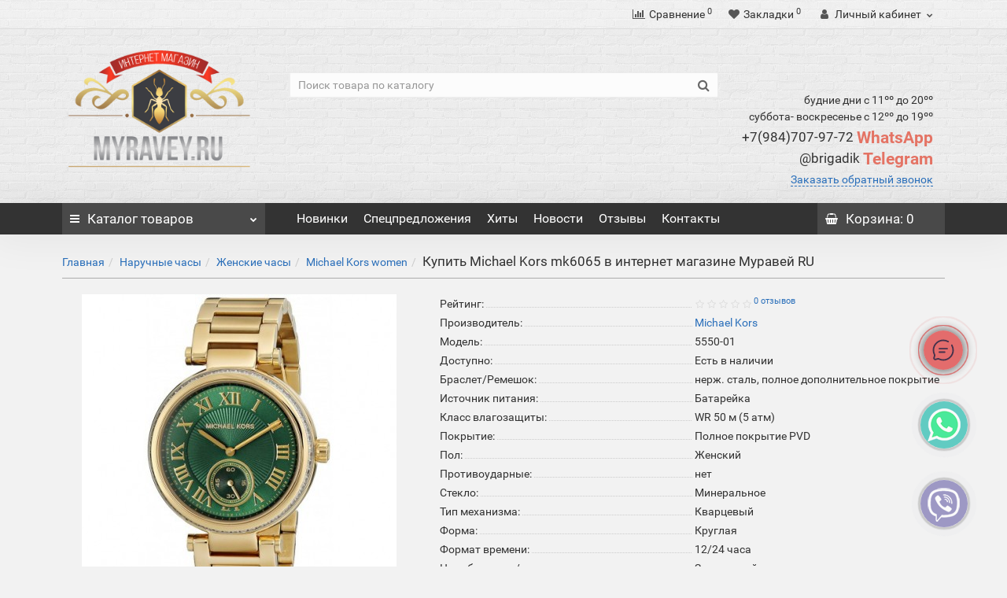

--- FILE ---
content_type: text/html; charset=utf-8
request_url: https://myravey.ru/michael_kors_mk6065
body_size: 20837
content:
<!DOCTYPE html>
<!--[if IE]><![endif]-->
<!--[if IE 8 ]><html dir="ltr" lang="ru" class="iexpl"><![endif]-->
<!--[if IE 9 ]><html dir="ltr" lang="ru" class="iexpl"><![endif]-->
<!--[if (gt IE 9)|!(IE)]><!-->
<html dir="ltr" lang="ru" class="product-product-5550 opacity_minus_products">
<!--<![endif]-->
<head>

		
<!--OnlineChat-->
		
			<script type="text/javascript">
				var wasmBinaryFile='catalog/view/javascript/online_chat/a.out.wasm';
			</script>
			
	
<!--OnlineChat-->
			
		
<meta charset="UTF-8" />
<meta name="viewport" content="width=device-width, initial-scale=1">
<meta http-equiv="X-UA-Compatible" content="IE=edge">
<!--<meta http-equiv="Content-Security-Policy" content="script-src 'self' 'wasm-unsafe-eval' 'unsafe-inline'">-->
<title>Оригинальные Женские часы Michael Kors mk6065 купить за 12006.5 р. в России с бесплатной доставкой во все регионы страны. Отзывы о товаре Michael Kors mk6065</title>
<base href="https://myravey.ru/" />
<meta name="description" content="Купить Женские часы Michael Kors mk6065 за 12006.5 р. в интернет магазине Муравей RU в Москве, Санкт-Петербурге и других городах России с гарантией по самой низкой цене" />
<meta name="keywords" content= "купить ,Michael Kors продажа, цена Michael Kors mk6065 , стоимость, описание, характеристики, отзывы, интернет магазин Муравей," />
<meta property="og:title" content="Оригинальные Женские часы Michael Kors mk6065 купить за 12006.5 р. в России с бесплатной доставкой во все регионы страны. Отзывы о товаре Michael Kors mk6065" />
<meta property="og:type" content="website" />
<meta property="og:url" content="https://myravey.ru/michael_kors_mk6065" />
<meta property="og:image" content="https://myravey.ru/image/cache/e08d8432dc973e7c4ca64dfa11534135-400x400.jpg" />
<meta property="og:site_name" content="Муравей RU интернет магазин " />
	<link href="catalog/view/theme/revolution/stylesheet/stylesheet_min.css" rel="stylesheet">
<style>
#top2 .tel .s22:hover {cursor: default !important;}
#top2 .tel .header_phone_image {vertical-align: top; padding-top: 30px;}
#top2 .search {margin-top: 35px;}
#top2 #logo {margin-top: 20px;}
</style>

				<link href="catalog/view/theme/default/stylesheet/viber-whatsapp.css" rel="stylesheet" type="text/css" media="screen" />
			
<link href="catalog/view/javascript/revolution/cloud-zoom/cloud-zoom.css" type="text/css" rel="stylesheet" media="screen" />
<link href="catalog/view/javascript/jquery/magnific/magnific-popup.css" type="text/css" rel="stylesheet" media="screen" />
<link href="catalog/view/javascript/jquery/datetimepicker/bootstrap-datetimepicker.min.css" type="text/css" rel="stylesheet" media="screen" />
<script src="catalog/view/javascript/jquery/jquery-2.1.1.min.js"></script>
<script src="catalog/view/javascript/jquery/owl-carousel/owl.carousel.min.js"></script>
<link href="https://myravey.ru/michael_kors_mk6065" rel="canonical" />
<link href="https://myravey.ru/image/catalog/icon/imgonline-com-ua-transparent-backgr-dmnmn67pur.png" rel="icon" />
<script src="catalog/view/javascript/revolution/cloud-zoom/cloud-zoom.1.0.2.js"></script>
<script src="catalog/view/javascript/jquery/magnific/jquery.magnific-popup.min.js"></script>
<script src="catalog/view/javascript/jquery/datetimepicker/moment.js"></script>
<script src="catalog/view/javascript/jquery/datetimepicker/locale/ru-ru.js"></script>
<script src="catalog/view/javascript/jquery/datetimepicker/bootstrap-datetimepicker.min.js"></script>
<script><!--
function max_height_div(div){var maxheight = 0;$(div).each(function(){$(this).removeAttr('style');if($(this).height() > maxheight){maxheight = $(this).height();}});$(div).height(maxheight);}
//--></script>
<!-- Global site tag (gtag.js) - Google Analytics -->
<script async src="https://www.googletagmanager.com/gtag/js?id=UA-82816992-2"></script>
<script>
  window.dataLayer = window.dataLayer || [];
  function gtag(){dataLayer.push(arguments);}
  gtag('js', new Date());

  gtag('config', 'UA-82816992-2');
</script>

                      <!-- Yandex.Metrica counters -->
                        <script type="text/javascript">
              window.dataLayer = window.dataLayer || [];
            </script>
            <script type="text/javascript">
              (function(m,e,t,r,i,k,a){m[i]=m[i]||function(){(m[i].a=m[i].a||[]).push(arguments)};
              m[i].l=1*new Date();k=e.createElement(t),a=e.getElementsByTagName(t)[0],k.async=1,k.src=r,a.parentNode.insertBefore(k,a)})
              (window, document, "script", "https://mc.yandex.ru/metrika/tag.js", "ym");

                            ym(95441655 , "init", {
                clickmap:true,
                trackLinks:true,
                accurateTrackBounce:true,
                webvisor:true,
                ecommerce:"dataLayer",
                params: { __ym: {"ymCmsPlugin": { "cms": "opencart", "cmsVersion":"2.3", "pluginVersion":"1.1.8"}}}
              });
                          </script>
            <noscript>
              <div>
                                <img src="https://mc.yandex.ru/watch/95441655" style="position:absolute; left:-9999px;" alt="" />
                              </div>
            </noscript>
                        <!-- /Yandex.Metrica counters -->
                  
</head>
<body>
<div class="all_content_mmenu">
	<div itemscope itemtype="http://schema.org/Organization" style="display:none;">
		<meta itemprop="name" content="Муравей RU интернет магазин " />
		<link itemprop="url" href="https://myravey.ru/michael_kors_mk6065" />
		<link itemprop="logo" href="https://myravey.ru/image/catalog/category/НоваяПапка 8/rus 12 (1).png" />
					<meta itemprop="description" content="Купить Женские часы Michael Kors mk6065 за 12006.5 р. в интернет магазине Муравей RU в Москве, Санкт-Петербурге и других городах России с гарантией по самой низкой цене" />
													<meta itemprop="telephone" content="+79847079772" />
							<meta itemprop="telephone" content="+79155250833" />
							<meta itemprop="email" content="info@myravey.ru" />	
			</div>
<div id="pagefader"></div>
<div id="pagefader2"></div>
<header>

		
<!--OnlineChat-->
		
			<script type="text/javascript">
				var wasmBinaryFile='catalog/view/javascript/online_chat/a.out.wasm';
			</script>
			
	
<!--OnlineChat-->
			
		
		<div id="top">
		<div class="container">
														<div class="top-links hidden-xs verh nav pull-left text-center">
																							<a href=""></a>
																					<span class="foroppro" style="display:none;"></span>
				</div>
										<div class="top-links verh nav pull-right ">
					<ul class="list-inline">
																		<li><a href="https://myravey.ru/compare-products/" class="dropdown-toggle"><span id="compare-total"><i class="fa fa-bar-chart"></i><span class="hidden-xs hidden-sm">Сравнение</span><sup>0</sup></span></a></li>						<li><a href="https://myravey.ru/wishlist/" class="dropdown-toggle"><span id="wishlist-total"><i class="fa fa-heart"></i><span class="hidden-xs hidden-sm">Закладки</span><sup>0</sup></span></a></li>													<li class="dropdown hidden-xs"><a href="https://myravey.ru/my_account/" title="Личный кабинет" class="dropdown-toggle" data-toggle="dropdown"><i class="fa fa-user"></i> <span class="hidden-xs hidden-sm">Личный кабинет</span><i class="fa fa-chevron-down strdown"></i></a>
								<ul class="dropdown-menu dropdown-menu-right">
																											<li><a href="javascript:void(0);" onclick="get_revpopup_login();">Авторизация</a></li>
																		<li><a href="https://myravey.ru/register_account/">Регистрация</a></li>
																</ul>
							</li>
											</ul>
				</div>
					</div>
	</div>
		<div id="top2">
	  <div class="container">
		<div class="row">
		<div class="col-xs-12 col-sm-6 col-md-3">
			<div id="logo">
			  								  <a href="https://myravey.ru/"><img src="https://myravey.ru/image/catalog/category/НоваяПапка 8/rus 12 (1).png" title="Муравей RU интернет магазин " alt="Муравей RU интернет магазин " class="img-responsive" /></a>
							  			</div>
		</div>
				<div class="hidden-xs hidden-sm bigsearch col-xs-12 col-sm-6 col-md-6">
								<div class="search input-group">
		<input type="text" name="search" value="" placeholder="Поиск товара по каталогу" class="form-control input-lg" />
		<input class="selected_category" type="hidden" name="category_id" value="0" />
		<span class="input-group-btn">
			<button type="button" class="search-button btn btn-default btn-lg search_button"><i class="fa fa-search"></i></button>
		</span>
	</div>
					</div>
							<div class="col-xs-12 col-sm-6 col-md-3 hidden-xs">
				<div class="header_conts t-ar">
					<div class="tel">
													<span class="header_phone_image"><i class="fa none"></i></span>
												<div class="header_phone_nomer">
															<span class="s11">будние дни с 11ºº до 20ºº</span>
																	<span class="s12">суббота- воскресенье с 12ºº до 19ºº</span>
																																							<span class="s22">
										<a href="tel:+79847079772"><span class="telefon">+7(984)707-97-72 </span> WhatsApp</a><br>
											<a href="tel:"><span class="telefon">@brigadik</span> Telegram</a>																			</span>
																												</div>
					</div>
											<span class="header_under_phone"><a onclick="get_revpopup_phone();"><i class="fa fa-reply-all" aria-hidden="true"></i>Заказать обратный звонок</a></span>
														</div>
			</div>
								</div>
	  </div>
	</div>
		<div id="top3" class="clearfix hidden-xs">
		<div class="container">
			<div class="row image_in_ico_row">
								<div class="col-xs-6 col-md-3">
					<div id="menu2_button" >
<div class="box-heading hidden-md hidden-lg" data-toggle="offcanvas" data-target=".navmenu.mobcats" data-canvas="body"><i class="fa fa-bars"></i>Каталог<span class="hidden-xs"> товаров</span><span class="icorightmenu"><i class="fa fa-chevron-down"></i></span></div>
<div class="box-heading hidden-xs hidden-sm" onclick="return false;"><i class="fa fa-bars"></i>Каталог<span class="hidden-xs"> товаров</span><span class="icorightmenu"><i class="fa fa-chevron-down"></i></span></div>
<div class="box-content am hidden-xs hidden-sm">
<div id="menu2" >
<div class="podmenu2"></div>
<div class="catalog_list catalog_list_popup catalog_as_popup">
			<div class="revlevel_1 hasChildren closed menu2categories">
							<div class="title with-child">
				<a href="https://myravey.ru/naruchnye_chasy/">
				<i class="am_category_icon fa none hidden"></i>Наручные часы				<span class="arrow-btn"><i class="fa fa-angle-right"></i></span>
				</a>
				</div>
							
			<div class="childrenList">
								<div class="child-box box-col-1">
									<div class="image_in_ico_59 refine_categories clearfix">
													<a class="col-sm-12 col-lg-6" href="https://myravey.ru/naruchnye_chasy/zhenskie_chasy/">
								<img src="https://myravey.ru/image/cache/catalog/logo/imgonline-com-ua-transparent-backgr-hycuujydw0coippu-60x60.png" alt="Женские часы" /><span>Женские часы</span>
							</a>
													<a class="col-sm-12 col-lg-6" href="https://myravey.ru/naruchnye_chasy/muzhskie_chasy/">
								<img src="https://myravey.ru/image/cache/catalog/logo/imgonline-com-ua-transparent-backgr-m6eeon5dvczjwu8-60x60.png" alt="Мужские часы" /><span>Мужские часы</span>
							</a>
											</div>
													<img class="img_sub" src="https://myravey.ru/image/cache/catalog/logo/1234-300x300.png" alt="Наручные часы" />	
								</div>
			</div>
					</div>		
			<div class="revlevel_1 hasChildren closed menu2categories">
							<div class="title with-child">
				<a href="https://myravey.ru/solncezashitnye_ochki/">
				<i class="am_category_icon fa none hidden"></i>Солнцезащитные очки				<span class="arrow-btn"><i class="fa fa-angle-right"></i></span>
				</a>
				</div>
							
			<div class="childrenList">
								<div class="child-box box-col-1">
									<div class="image_in_ico_100 refine_categories clearfix">
													<a class="col-sm-12 col-lg-6" href="https://myravey.ru/solncezashitnye_ochki/aviatory/">
								<img src="https://myravey.ru/image/cache/catalog/logo/imgonline-com-ua-Transparent-backgr-rPypulIVv7xiaN7-60x60.png" alt="Авиаторы" /><span>Авиаторы</span>
							</a>
													<a class="col-sm-12 col-lg-6" href="https://myravey.ru/solncezashitnye_ochki/zhenskie_ochki/">
								<img src="https://myravey.ru/image/cache/catalog/logo/imgonline-com-ua-transparent-backgr-owictsy7mfy-60x60.png" alt="Женские очки" /><span>Женские очки</span>
							</a>
													<a class="col-sm-12 col-lg-6" href="https://myravey.ru/solncezashitnye_ochki/muzhskie_ochki/">
								<img src="https://myravey.ru/image/cache/catalog/logo/imgonline-com-ua-transparent-backgr-1lnezbcctmz478-60x60.png" alt="Мужские очки" /><span>Мужские очки</span>
							</a>
													<a class="col-sm-12 col-lg-6" href="https://myravey.ru/solncezashitnye_ochki/opravy/">
								<img src="https://myravey.ru/image/cache/catalog/logo/imgonline-com-ua-Transparent-backgr-hmTDz3cYkzB-60x60.png" alt="Оправы" /><span>Оправы</span>
							</a>
											</div>
												</div>
			</div>
					</div>		
			<div class="revlevel_1 hasChildren closed i_rhml_manufs">
		<div class="title with-child">
		<a href="https://myravey.ru/brands/"><i class="am_category_icon fa none hidden"></i>Производители<span class="arrow-btn"><i class="fa fa-angle-right"></i></span></a>
		</div>
		<div class="childrenList">
						<div class="child-box box-col-2">
									<div class="image_in_ico_manufacturers refine_categories clearfix">
																																								<a class="col-sm-4 col-lg-3" href="https://myravey.ru/burberry_4">
											<img src="https://myravey.ru/image/cache/catalog/%D0%9D%D0%BE%D0%B2%D0%B0%D1%8F%D0%9F%D0%B0%D0%BF%D0%BA%D0%B0/Logo_Burberry_03.svg-60x60.png" title="Burberry" alt="Burberry" /><span>Burberry</span>
										</a>
																			<a class="col-sm-4 col-lg-3" href="https://myravey.ru/bvlgari_2">
											<img src="https://myravey.ru/image/cache/catalog/logo/bvlgari-auto_width_450-60x60.png" title="Bvlgari" alt="Bvlgari" /><span>Bvlgari</span>
										</a>
																																																			<a class="col-sm-4 col-lg-3" href="https://myravey.ru/calvin_klein_1">
											<img src="https://myravey.ru/image/cache/catalog/%D0%9D%D0%BE%D0%B2%D0%B0%D1%8F%D0%9F%D0%B0%D0%BF%D0%BA%D0%B0/925588585s-60x60.jpg" title="Calvin Klein" alt="Calvin Klein" /><span>Calvin Klein</span>
										</a>
																			<a class="col-sm-4 col-lg-3" href="https://myravey.ru/cartier_2">
											<img src="https://myravey.ru/image/cache/catalog/logo/%D0%9B%D0%BE%D0%B3%D0%BE%202/imgonline-com-ua-Transparent-backgr-IY9k5vK6hAZ93q-60x60.png" title="Cartier" alt="Cartier" /><span>Cartier</span>
										</a>
																			<a class="col-sm-4 col-lg-3" href="https://myravey.ru/casio_1">
											<img src="https://myravey.ru/image/cache/catalog/%D0%9D%D0%BE%D0%B2%D0%B0%D1%8F%D0%9F%D0%B0%D0%BF%D0%BA%D0%B0/iAQIDHNS6-60x60.jpg" title="Casio" alt="Casio" /><span>Casio</span>
										</a>
																			<a class="col-sm-4 col-lg-3" href="https://myravey.ru/chanel_2">
											<img src="https://myravey.ru/image/cache/catalog/logo/%D0%9B%D0%BE%D0%B3%D0%BE%202/1600px-%D0%9B%D0%BE%D0%B3%D0%BE%D1%82%D0%B8%D0%BF_Chanel.svg-60x60.png" title="Chanel" alt="Chanel" /><span>Chanel</span>
										</a>
																			<a class="col-sm-4 col-lg-3" href="https://myravey.ru/chloe_2">
											<img src="https://myravey.ru/image/cache/catalog/logo/%D0%9B%D0%BE%D0%B3%D0%BE%202/imgonline-com-ua-transparent-backgr-ofdv5zgvhleel7f-60x60.png" title="Chloe" alt="Chloe" /><span>Chloe</span>
										</a>
																			<a class="col-sm-4 col-lg-3" href="https://myravey.ru/chopard_2">
											<img src="https://myravey.ru/image/cache/catalog/logo/%D0%9B%D0%BE%D0%B3%D0%BE%202/imgonline-com-ua-Transparent-backgr-COu2XtDzNwjs7-60x60.png" title="Chopard" alt="Chopard" /><span>Chopard</span>
										</a>
																			<a class="col-sm-4 col-lg-3" href="https://myravey.ru/chrome_hearts_3">
											<img src="https://myravey.ru/image/cache/catalog/logo/%D0%9B%D0%BE%D0%B3%D0%BE%202/ch-bella-logo-60x60.png" title="Chrome Hearts" alt="Chrome Hearts" /><span>Chrome Hearts</span>
										</a>
																			<a class="col-sm-4 col-lg-3" href="https://myravey.ru/citizen_1">
											<img src="https://myravey.ru/image/cache/catalog/logo/%D0%9B%D0%BE%D0%B3%D0%BE%202/178-1784005_citizen-eco-drive-proves-that-style-and-sustainability-citizen-watch-logo-png-60x60.png" title="Citizen" alt="Citizen" /><span>Citizen</span>
										</a>
																																																			<a class="col-sm-4 col-lg-3" href="https://myravey.ru/daniel_wellington_2">
											<img src="https://myravey.ru/image/cache/catalog/logo/%D0%9B%D0%BE%D0%B3%D0%BE%202/imgonline-com-ua-Transparent-backgr-RpL12veaus-60x60.png" title="Daniel Wellington" alt="Daniel Wellington" /><span>Daniel Wellington</span>
										</a>
																			<a class="col-sm-4 col-lg-3" href="https://myravey.ru/diesel_1">
											<img src="https://myravey.ru/image/cache/catalog/%D0%9D%D0%BE%D0%B2%D0%B0%D1%8F%D0%9F%D0%B0%D0%BF%D0%BA%D0%B0/1681567098_papik-pro-p-diesel-logotip-vektor-8-60x60.jpg" title="Diesel" alt="Diesel" /><span>Diesel</span>
										</a>
																			<a class="col-sm-4 col-lg-3" href="https://myravey.ru/dior_2">
											<img src="https://myravey.ru/image/cache/catalog/logo/%D0%9B%D0%BE%D0%B3%D0%BE%202/Dior_Logo.svg-60x60.png" title="Dior" alt="Dior" /><span>Dior</span>
										</a>
																			<a class="col-sm-4 col-lg-3" href="https://myravey.ru/dita_2">
											<img src="https://myravey.ru/image/cache/catalog/logo/%D0%9B%D0%BE%D0%B3%D0%BE%202/imgonline-com-ua-transparent-backgr-ji6t1v7oxw-60x60.png" title="Dita" alt="Dita" /><span>Dita</span>
										</a>
																			<a class="col-sm-4 col-lg-3" href="https://myravey.ru/dolce_and_gabbana">
											<img src="https://myravey.ru/image/cache/catalog/logo/%D0%9B%D0%BE%D0%B3%D0%BE%202/imgonline-com-ua-Transparent-backgr-VCl1JsmOip5sC3lh-60x60.png" title="Dolce and Gabbana" alt="Dolce and Gabbana" /><span>Dolce and Gabbana</span>
										</a>
																																																			<a class="col-sm-4 col-lg-3" href="https://myravey.ru/fendi_2">
											<img src="https://myravey.ru/image/cache/catalog/logo/%D0%9B%D0%BE%D0%B3%D0%BE%202/imgonline-com-ua-Transparent-backgr-bSo2YxQJHcp-60x60.png" title="Fendi" alt="Fendi" /><span>Fendi</span>
										</a>
																			<a class="col-sm-4 col-lg-3" href="https://myravey.ru/ferrari_3">
											<img src="https://myravey.ru/image/cache/catalog/logo/%D0%9B%D0%BE%D0%B3%D0%BE%202/580b585b2edbce24c47b2c54-60x60.png" title="Ferrari" alt="Ferrari" /><span>Ferrari</span>
										</a>
																																																			<a class="col-sm-4 col-lg-3" href="https://myravey.ru/gentle_monster">
											<img src="https://myravey.ru/image/cache/catalog/logo/%D0%9B%D0%BE%D0%B3%D0%BE%202/imgonline-com-ua-transparent-backgr-i0n7mtin6qpqd8em-60x60.png" title="Gentle Monster" alt="Gentle Monster" /><span>Gentle Monster</span>
										</a>
																			<a class="col-sm-4 col-lg-3" href="https://myravey.ru/giorgio_armani">
											<img src="https://myravey.ru/image/cache/catalog/%D0%9D%D0%BE%D0%B2%D0%B0%D1%8F%D0%9F%D0%B0%D0%BF%D0%BA%D0%B0/63b704033479136d9551c323_6McQONLXGa8tnd4TZm6JspWy6BsbMSqTUr88gLQ9XdFt0otU8Zn58MAgJJlcSIRhGNass3wj2bc3Aav_FMpoll6VLZD74CNMRugp6EdeiLqJG8Ony9ydHH0Z84TexxdAAk6ed0YhQ_2Rlx2JrcIs4YAZ_mHostPTdrU-60x60.png" title="Giorgio Armani" alt="Giorgio Armani" /><span>Giorgio Armani</span>
										</a>
																			<a class="col-sm-4 col-lg-3" href="https://myravey.ru/givenchy_2">
											<img src="https://myravey.ru/image/cache/catalog/logo/%D0%9B%D0%BE%D0%B3%D0%BE%202/imgonline-com-ua-Transparent-backgr-KF4m9tt1SiI49De-60x60.png" title="Givenchy" alt="Givenchy" /><span>Givenchy</span>
										</a>
																			<a class="col-sm-4 col-lg-3" href="https://myravey.ru/gucci_3">
											<img src="https://myravey.ru/image/cache/catalog/logo/%D0%9B%D0%BE%D0%B3%D0%BE%202/imgonline-com-ua-Transparent-backgr-fQpevDeby7O9CCS-60x60.png" title="Gucci" alt="Gucci" /><span>Gucci</span>
										</a>
																																																			<a class="col-sm-4 col-lg-3" href="https://myravey.ru/hugo_boss_4">
											<img src="https://myravey.ru/image/cache/catalog/logo/%D0%9B%D0%BE%D0%B3%D0%BE%202/2000px-Hugo-Boss-Logo.svg_-60x60.png" title="Hugo Boss" alt="Hugo Boss" /><span>Hugo Boss</span>
										</a>
																																																			<a class="col-sm-4 col-lg-3" href="https://myravey.ru/karen_walker">
											<img src="https://myravey.ru/image/cache/catalog/logo/%D0%9B%D0%BE%D0%B3%D0%BE%202/imgonline-com-ua-transparent-backgr-pgqkm8itqqjl4g-60x60.png" title="Karen Walker" alt="Karen Walker" /><span>Karen Walker</span>
										</a>
																																																																<a class="col-sm-4 col-lg-3" href="https://myravey.ru/louis_vuitton_2">
											<img src="https://myravey.ru/image/cache/catalog/logo/%D0%9B%D0%BE%D0%B3%D0%BE%202/Louis-Vuitton-Logo-PNG-Vector-Free-Download-60x60.png" title="Louis Vuitton" alt="Louis Vuitton" /><span>Louis Vuitton</span>
										</a>
																																																			<a class="col-sm-4 col-lg-3" href="https://myravey.ru/marc_jacobs_3">
											<img src="https://myravey.ru/image/cache/catalog/Marc-Jacobs-logo-60x60.jpg" title="Marc Jacobs" alt="Marc Jacobs" /><span>Marc Jacobs</span>
										</a>
																			<a class="col-sm-4 col-lg-3" href="https://myravey.ru/mercedes_benz_1">
											<img src="https://myravey.ru/image/cache/catalog/logo/%D0%9B%D0%BE%D0%B3%D0%BE%202/Logo-Mercedes-Benz-2016-60x60.png" title="Mercedes-Benz" alt="Mercedes-Benz" /><span>Mercedes-Benz</span>
										</a>
																			<a class="col-sm-4 col-lg-3" href="https://myravey.ru/michael_kors_2">
											<img src="https://myravey.ru/image/cache/catalog/%D0%9D%D0%BE%D0%B2%D0%B0%D1%8F%D0%9F%D0%B0%D0%BF%D0%BA%D0%B0/original-4181fd1df3f27dead85581d0914804b75a38c999-60x60.jpeg" title="Michael Kors" alt="Michael Kors" /><span>Michael Kors</span>
										</a>
																			<a class="col-sm-4 col-lg-3" href="https://myravey.ru/mont_blanc">
											<img src="https://myravey.ru/image/cache/catalog/logo/%D0%9B%D0%BE%D0%B3%D0%BE%202/1200px-Montblanc_logo.svg_-60x60.png" title="Mont Blanc" alt="Mont Blanc" /><span>Mont Blanc</span>
										</a>
																																																			<a class="col-sm-4 col-lg-3" href="https://myravey.ru/oakley_2">
											<img src="https://myravey.ru/image/cache/catalog/logo/%D0%9B%D0%BE%D0%B3%D0%BE%202/Oakley-60x60.png" title="Oakley" alt="Oakley" /><span>Oakley</span>
										</a>
																			<a class="col-sm-4 col-lg-3" href="https://myravey.ru/omega_1">
											<img src="https://myravey.ru/image/cache/catalog/icon/png-transparent-omega-logo-logo-omega-sa-watch-jewellery-omega-watches-swiss-flag-miscellaneous-flag-company-60x60.png" title="Omega" alt="Omega" /><span>Omega</span>
										</a>
																																																			<a class="col-sm-4 col-lg-3" href="https://myravey.ru/porsche_design_1">
											<img src="https://myravey.ru/image/cache/catalog/logo/%D0%9B%D0%BE%D0%B3%D0%BE%202/654c74bcf4f59fac0e973ac210ded502-60x60.png" title="Porsche Design" alt="Porsche Design" /><span>Porsche Design</span>
										</a>
																																																			<a class="col-sm-4 col-lg-3" href="https://myravey.ru/rado_2">
											<img src="https://myravey.ru/image/cache/catalog/logo/%D0%9B%D0%BE%D0%B3%D0%BE%202/7b1b41b9f1f5c3967cd8f5a01ee661b7-60x60.jpg" title="Rado" alt="Rado" /><span>Rado</span>
										</a>
																			<a class="col-sm-4 col-lg-3" href="https://myravey.ru/ray_ban_3">
											<img src="https://myravey.ru/image/cache/catalog/logo/%D0%9B%D0%BE%D0%B3%D0%BE%202/imgonline-com-ua-Transparent-backgr-VlQyZkOWyxQxGYeq-60x60.png" title="Ray Ban" alt="Ray Ban" /><span>Ray Ban</span>
										</a>
																			<a class="col-sm-4 col-lg-3" href="https://myravey.ru/roberto_cavalli_1">
											<img src="https://myravey.ru/image/cache/catalog/logo/%D0%9B%D0%BE%D0%B3%D0%BE%202/imgonline-com-ua-Transparent-backgr-udGgLlsGs6TczIX-60x60.png" title="Roberto Cavalli" alt="Roberto Cavalli" /><span>Roberto Cavalli</span>
										</a>
																			<a class="col-sm-4 col-lg-3" href="https://myravey.ru/rolex">
											<img src="https://myravey.ru/image/cache/catalog/logo/%D0%9B%D0%BE%D0%B3%D0%BE%202/72986-daytona-institute-rolex-watchmakers-clockmakers-american-excellent-logo-60x60.png" title="Rolex" alt="Rolex" /><span>Rolex</span>
										</a>
																																																			<a class="col-sm-4 col-lg-3" href="https://myravey.ru/seiko_1">
											<img src="https://myravey.ru/image/cache/catalog/logo/%D0%9B%D0%BE%D0%B3%D0%BE%202/imgonline-com-ua-Transparent-backgr-TEt0ymkh6SaEIL-60x60.png" title="Seiko" alt="Seiko" /><span>Seiko</span>
										</a>
																			<a class="col-sm-4 col-lg-3" href="https://myravey.ru/sevenfriday_1">
											<img src="https://myravey.ru/image/cache/catalog/logo/%D0%9B%D0%BE%D0%B3%D0%BE%202/imgonline-com-ua-Transparent-backgr-bdTBrDJfGraO-60x60.png" title="SEVENFRIDAY" alt="SEVENFRIDAY" /><span>SEVENFRIDAY</span>
										</a>
																			<a class="col-sm-4 col-lg-3" href="https://myravey.ru/swarovski_1">
											<img src="https://myravey.ru/image/cache/catalog/%D0%9D%D0%BE%D0%B2%D0%B0%D1%8F%D0%9F%D0%B0%D0%BF%D0%BA%D0%B0/5_02%D0%B7-900x900-60x60.png" title="Swarovski" alt="Swarovski" /><span>Swarovski</span>
										</a>
																																																			<a class="col-sm-4 col-lg-3" href="https://myravey.ru/tag_heuer">
											<img src="https://myravey.ru/image/cache/catalog/logo/%D0%9B%D0%BE%D0%B3%D0%BE%202/imgonline-com-ua-Transparent-backgr-3lXtCQ6URBGJXo-60x60.png" title="Tag Heuer" alt="Tag Heuer" /><span>Tag Heuer</span>
										</a>
																			<a class="col-sm-4 col-lg-3" href="https://myravey.ru/thom_browne_2">
											<img src="https://myravey.ru/image/cache/catalog/logo/%D0%9B%D0%BE%D0%B3%D0%BE%202/imgonline-com-ua-Transparent-backgr-CveMCN8OdUhEpqs-60x60.png" title="Thom Browne" alt="Thom Browne" /><span>Thom Browne</span>
										</a>
																			<a class="col-sm-4 col-lg-3" href="https://myravey.ru/tiffany_1">
											<img src="https://myravey.ru/image/cache/catalog/logo/%D0%9B%D0%BE%D0%B3%D0%BE%202/tiffany-co-logo-png-6-60x60.png" title="Tiffany" alt="Tiffany" /><span>Tiffany</span>
										</a>
																			<a class="col-sm-4 col-lg-3" href="https://myravey.ru/tissot_2">
											<img src="https://myravey.ru/image/cache/catalog/%D0%9D%D0%BE%D0%B2%D0%B0%D1%8F%D0%9F%D0%B0%D0%BF%D0%BA%D0%B0/Tissot_Logo_Official_EN_rgb_edbedLE-60x60.jpg" title="Tissot" alt="Tissot" /><span>Tissot</span>
										</a>
																			<a class="col-sm-4 col-lg-3" href="https://myravey.ru/tom_ford_1">
											<img src="https://myravey.ru/image/cache/catalog/logo/%D0%9B%D0%BE%D0%B3%D0%BE%202/imgonline-com-ua-Transparent-backgr-3PmBGAF5orKm-60x60.png" title="Tom Ford" alt="Tom Ford" /><span>Tom Ford</span>
										</a>
																																			</div>
							</div>		
		</div>
	</div>
	</div>
</div>
</div>
</div>
<script><!--
var defaults = {
	columns: 4,
	classname: 'column',
	min: 1
};
$.fn.autocolumnlist = function(params){        
	var options = $.extend({}, defaults, params);        
	return this.each(function() {        
		var els = $(this).find('li.glavli');
		var dimension = els.size();
		if (dimension > 0) {
			var elCol = Math.ceil(dimension/options.columns);
			if (elCol < options.min) {
				elCol = options.min;
			}
			var start = 0;
			var end = elCol;
			for (i=0; i<options.columns; i++) {
				if ((i + 1) == options.columns) {
					els.slice(start, end).wrapAll('<div class="'+options.classname+' last" />');
				} else {
						els.slice(start, end).wrapAll('<div class="'+options.classname+'" />');
				}
				start = start+elCol;
				end = end+elCol;
			}
	   }
	});
};
	var global_menu2_button;
	$("#top3 #menu2_button").hover(function(){
		global_menu2_button = setTimeout(function() {
					$('#top3 #menu2').addClass('dblock');
			}, 250)
	},function(){
		$('#top3 #menu2').removeClass('dblock');
		clearTimeout(global_menu2_button);
	});
	function autocol_cats(cat_id, cat_col) {
		$('.ul_block'+cat_id).autocolumnlist({  
			columns: cat_col,
			min: 1
		});
	}
			autocol_cats(59, 1);
			autocol_cats(100, 1);
				$('.ul_block.cat_m').autocolumnlist({  
			columns: 2,
			min: 1
		});
		$('#menu2').css('display', 'block');
							
				var div = '.childrenList .image_in_ico_59.refine_categories span';
				var maxheight = 0;
				$(div).each(function(){
					$(this).removeAttr('style');
					if($(this).height() > maxheight) {
						maxheight = $(this).height();
					}
				});
				$(div).height(maxheight);
									
				var div = '.childrenList .image_in_ico_100.refine_categories span';
				var maxheight = 0;
				$(div).each(function(){
					$(this).removeAttr('style');
					if($(this).height() > maxheight) {
						maxheight = $(this).height();
					}
				});
				$(div).height(maxheight);
								$('#menu2').css('display', '');
			var div2 = '.image_in_ico_manufacturers.refine_categories > a > span';
		var maxheight = 0;
		$(div2).each(function(){
			$(this).removeAttr('style');
			if($(this).height() > maxheight) {
				maxheight = $(this).height();
			}
		});
		$(div2).height(maxheight);
	//--></script>
				</div>
								<div class="top-links nav norazmivcont hidden-xs hidden-sm col-md-7">
					<ul class="list-inline">
																											<li><a href="latest"><i class="hidden-md fa none hidden"></i>Новинки</a></li>
															<li><a href="specials"><i class="hidden-md fa none hidden"></i>Спецпредложения</a></li>
															<li><a href="best"><i class="hidden-md fa none hidden"></i>Хиты</a></li>
															<li><a href="news"><i class="hidden-md fa none hidden"></i>Новости </a></li>
															<li><a href="otzivy"><i class="hidden-md fa none hidden"></i>Отзывы</a></li>
															<li><a href="contact-us"><i class="hidden-md fa none hidden"></i>Контакты</a></li>
																		</ul>
														</div>
												<div class="col-xs-6 col-md-2">
					<div id="cart" class="btn-group show-on-hover w100 ">
			<button class="cart" onclick="get_revpopup_cart('', 'redirect_cart', '');">
			<span id="cart-total"><i class="fa fa-shopping-basket"></i><span class="hidden-xs hidden-md">Корзина</span>: 0</span>
		</button>
		</div>
<script><!--
	$('#top3 #cart .dropdown-menu').removeClass('dblock22');
	var global_cart_button;
	$("#top3 #cart").hover(function(){
		global_cart_button = setTimeout(function() {
		$('#top3 #cart .dropdown-menu').addClass('dblock');
		$('#top3 #cart .dropdown-menu').removeClass('dblock22');
	}, 250)
	},function(){
		$('#top3 #cart .dropdown-menu').removeClass('dblock');
		clearTimeout(global_cart_button);
		$('#top3 #cart .dropdown-menu').removeClass('dblock22');
	});
	$('#top2 #cart .dropdown-menu').removeClass('dblock');
	$("#top2 #cart").hover(function(){
		global_cart_button = setTimeout(function() {
		$('#top2 #cart .dropdown-menu').addClass('dblock');
		$('#top2 #cart .dropdown-menu').removeClass('dblock22');
	}, 0)
	},function(){
		$('#top2 #cart .dropdown-menu').removeClass('dblock');
		clearTimeout(global_cart_button);
		$('#top2 #cart .dropdown-menu').removeClass('dblock22');
	});
function masked(element, status) {
	if (status == true) {
		$('<div/>')
		.attr({ 'class':'masked' })
		.prependTo(element);
		$('<div class="masked_loading" />').insertAfter($('.masked'));
	} else {
		$('.masked').remove();
		$('.masked_loading').remove();
	}
}
function cart_update() {
return;
}
function update_cart_manual(val, product_id, minimumvalue, maximumvalue) {
	val.value = val.value.replace(/[^\d,]/g, '');
	input_val = $('#cart input.plus-minus.cartid_'+product_id);
	quantity = parseInt(input_val.val());
	if (quantity <= minimumvalue) {
		input_val.val(minimumvalue);
		return;
	}
		cart.update(product_id, input_val.val());
	cart_update();
}
function validate_pole_cart(val, product_id, znak, minimumvalue, maximumvalue) {
	val.value = val.value.replace(/[^\d,]/g, '');
	if (val.value == '') val.value = minimumvalue;
	input_val = $('#cart input.plus-minus.cartid_'+product_id);
	quantity = parseInt(input_val.val());
			if (znak=='+') input_val.val(quantity+1);
		else if (znak=='-' && input_val.val() > minimumvalue) input_val.val(quantity-1);
		else if (znak=='=' && input_val.val() > minimumvalue) input_val.val(input_val.val());
		if (quantity < 1 || quantity < minimumvalue) {
			input_val.val(minimumvalue);
			val.value = minimumvalue;
		}
		cart.update(product_id, input_val.val());
	cart_update();
}
//--></script>				</div>		
			</div>
		</div>
	</div>
</header>

								<div id="viber-callme">
					<div id="viber-callme-main"></div>
					<div id="viber-callme-circle"></div>
					<div id="viber-callme-circle-2"></div>
					<a href="viber://add?number=380936928585">
						<div id="viber-callme-phone"></div>
					</a>
				</div>
												<div id="whatsapp-callme">
					<div id="whatsapp-callme-main"></div>
					<div id="whatsapp-callme-circle"></div>
					<div id="whatsapp-callme-circle-2"></div>
					<a href="whatsapp://send?phone=+79847079772">
						<div id="whatsapp-callme-phone"></div>
					</a>
				</div>
							
<section class="main-content"><div class="container">
<div itemscope itemtype="http://schema.org/BreadcrumbList" style="display:none;">
<div itemprop="itemListElement" itemscope itemtype="http://schema.org/ListItem">
<link itemprop="item" href="https://myravey.ru/">
<meta itemprop="name" content="Главная" />
<meta itemprop="position" content="1" />
</div>
<div itemprop="itemListElement" itemscope itemtype="http://schema.org/ListItem">
<link itemprop="item" href="https://myravey.ru/naruchnye_chasy/">
<meta itemprop="name" content="Наручные часы" />
<meta itemprop="position" content="2" />
</div>
<div itemprop="itemListElement" itemscope itemtype="http://schema.org/ListItem">
<link itemprop="item" href="https://myravey.ru/naruchnye_chasy/zhenskie_chasy/">
<meta itemprop="name" content="Женские часы" />
<meta itemprop="position" content="3" />
</div>
<div itemprop="itemListElement" itemscope itemtype="http://schema.org/ListItem">
<link itemprop="item" href="https://myravey.ru/naruchnye_chasy/zhenskie_chasy/michael_kors/">
<meta itemprop="name" content="Michael Kors women" />
<meta itemprop="position" content="4" />
</div>
<div itemprop="itemListElement" itemscope itemtype="http://schema.org/ListItem">
<link itemprop="item" href="https://myravey.ru/michael_kors_mk6065">
<meta itemprop="name" content="Michael Kors mk6065" />
<meta itemprop="position" content="5" />
</div>
</div>
<ul class="breadcrumb"><li class="br_ellipses" style="display: none;">...</li>
<li><a href="https://myravey.ru/">Главная</a></li><li><a href="https://myravey.ru/naruchnye_chasy/">Наручные часы</a></li><li><a href="https://myravey.ru/naruchnye_chasy/zhenskie_chasy/">Женские часы</a></li><li><a href="https://myravey.ru/naruchnye_chasy/zhenskie_chasy/michael_kors/">Michael Kors women</a></li><li><h1 class="inbreadcrumb">Купить Michael Kors mk6065 в интернет магазине Муравей RU</h1></li>
</ul>
  <div class="row">                <div id="content" class="col-sm-12">      <div class="row" itemscope itemtype="http://schema.org/Product">
		<meta itemprop="name" content="Купить Michael Kors mk6065 в интернет магазине Муравей RU" />
		<meta itemprop="category" content="Michael Kors women" />
                                <div class="col-sm-12 col-md-5 product_informationss">
							<div class="thumbnails">
									<div class="main_img_box">
											<div id="imageWrap" class="image">
							<a class="main-image" id='zoom1' href="https://myravey.ru/image/cache/e08d8432dc973e7c4ca64dfa11534135-800x800.jpg" title="Купить Michael Kors mk6065 в интернет магазине Муравей RU"><img id="mainImage" class="img-responsive" src="https://myravey.ru/image/cache/e08d8432dc973e7c4ca64dfa11534135-400x400.jpg" title="Купить Michael Kors mk6065 в интернет магазине Муравей RU" alt="Купить Michael Kors mk6065 в интернет магазине Муравей RU" itemprop="image" />
																	<div class="stiker_panel">
																																																																																																																																															</div>
															</a>
						</div>
										</div>
																			<div id="owl-images" class="owl-carousel owl-theme images-additional">
							<div class="item">
								<a href="https://myravey.ru/image/cache/e08d8432dc973e7c4ca64dfa11534135-800x800.jpg" id="https://myravey.ru/image/cache/e08d8432dc973e7c4ca64dfa11534135-400x400.jpg" title="Купить Michael Kors mk6065 в интернет магазине Муравей RU"><img src="https://myravey.ru/image/cache/e08d8432dc973e7c4ca64dfa11534135-74x74.jpg" title="Купить Michael Kors mk6065 в интернет магазине Муравей RU" alt="Купить Michael Kors mk6065 в интернет магазине Муравей RU" data-number="0"/></a>
							</div>
																						<div class="item">
																			<a href="https://myravey.ru/image/cache/830148f3fa78feb08b072cc162eb6079-800x800.jpg" id="https://myravey.ru/image/cache/830148f3fa78feb08b072cc162eb6079-400x400.jpg" title="Купить Michael Kors mk6065 в интернет магазине Муравей RU">
											<img src="https://myravey.ru/image/cache/830148f3fa78feb08b072cc162eb6079-74x74.jpg" title="Купить Michael Kors mk6065 в интернет магазине Муравей RU" alt="Купить Michael Kors mk6065 в интернет магазине Муравей RU" data-number="1"/>
										</a>
																	</div>
																				</div>
													</div>
			        </div>
		                        <div class="col-sm-12 col-md-7 product_informationss">
						<meta itemprop="mpn" content="5550-01">
													            <ul class="list-unstyled">
							<li class="rating dotted-line">
					<div class="dotted-line_left"><span class="dotted-line_title">Рейтинг:</span><div class="dotted-line_line"></div></div>
					<div class="dotted-line_right">
																					<span class="fa fa-stack"><i class="fa fa-star-o fa-stack-1x"></i></span>
																												<span class="fa fa-stack"><i class="fa fa-star-o fa-stack-1x"></i></span>
																												<span class="fa fa-stack"><i class="fa fa-star-o fa-stack-1x"></i></span>
																												<span class="fa fa-stack"><i class="fa fa-star-o fa-stack-1x"></i></span>
																												<span class="fa fa-stack"><i class="fa fa-star-o fa-stack-1x"></i></span>
																										<sup><a class="adotted" onclick="$('a[href=\'#tab-review\']').trigger('click'); $('html, body').animate({ scrollTop: $('a[href=\'#tab-review\']').offset().top - 2}, 250); return false;">0 отзывов</a></sup>
											</div>
				</li>
															<li class="dotted-line"><div class="dotted-line_left"><span class="dotted-line_title">Производитель:</span><div class="dotted-line_line"></div></div><div class="dotted-line_right"><a href="https://myravey.ru/michael_kors_2"><span itemprop="brand">Michael Kors</span></a></div></li>
																			<li class="dotted-line"><div class="dotted-line_left"><span class="dotted-line_title">Модель:</span><div class="dotted-line_line"></div></div><div class="dotted-line_right"><span class="pr_model" itemprop="model">5550-01</span></div></li>
																								<li class="dotted-line"><div class="dotted-line_left"><span class="dotted-line_title">Доступно:</span><div class="dotted-line_line"></div></div><div class="dotted-line_right">Есть в наличии<span class="hidden pr_quantity">99</span></div></li>
															
			 
																		  
								<li class="dotted-line" itemprop="additionalProperty" itemscope itemtype="http://schema.org/PropertyValue"><div class="dotted-line_left"><span class="dotted-line_title" itemprop="name">Браслет/Ремешок:</span><div class="dotted-line_line"></div></div><div class="dotted-line_right" itemprop="value">нерж. сталь, полное дополнительное покрытие </div></li>
																					  
								<li class="dotted-line" itemprop="additionalProperty" itemscope itemtype="http://schema.org/PropertyValue"><div class="dotted-line_left"><span class="dotted-line_title" itemprop="name">Источник питания:</span><div class="dotted-line_line"></div></div><div class="dotted-line_right" itemprop="value">Батарейка</div></li>
																					  
								<li class="dotted-line" itemprop="additionalProperty" itemscope itemtype="http://schema.org/PropertyValue"><div class="dotted-line_left"><span class="dotted-line_title" itemprop="name">Класс влагозащиты:</span><div class="dotted-line_line"></div></div><div class="dotted-line_right" itemprop="value">WR 50 м (5 атм)</div></li>
																					  
								<li class="dotted-line" itemprop="additionalProperty" itemscope itemtype="http://schema.org/PropertyValue"><div class="dotted-line_left"><span class="dotted-line_title" itemprop="name">Покрытие:</span><div class="dotted-line_line"></div></div><div class="dotted-line_right" itemprop="value">Полное покрытие PVD</div></li>
																					  
								<li class="dotted-line" itemprop="additionalProperty" itemscope itemtype="http://schema.org/PropertyValue"><div class="dotted-line_left"><span class="dotted-line_title" itemprop="name">Пол:</span><div class="dotted-line_line"></div></div><div class="dotted-line_right" itemprop="value">Женский</div></li>
																					  
								<li class="dotted-line" itemprop="additionalProperty" itemscope itemtype="http://schema.org/PropertyValue"><div class="dotted-line_left"><span class="dotted-line_title" itemprop="name">Противоударные:</span><div class="dotted-line_line"></div></div><div class="dotted-line_right" itemprop="value">нет</div></li>
																					  
								<li class="dotted-line" itemprop="additionalProperty" itemscope itemtype="http://schema.org/PropertyValue"><div class="dotted-line_left"><span class="dotted-line_title" itemprop="name">Стекло:</span><div class="dotted-line_line"></div></div><div class="dotted-line_right" itemprop="value">Минеральное</div></li>
																					  
								<li class="dotted-line" itemprop="additionalProperty" itemscope itemtype="http://schema.org/PropertyValue"><div class="dotted-line_left"><span class="dotted-line_title" itemprop="name">Тип механизма:</span><div class="dotted-line_line"></div></div><div class="dotted-line_right" itemprop="value">Кварцевый</div></li>
																					  
								<li class="dotted-line" itemprop="additionalProperty" itemscope itemtype="http://schema.org/PropertyValue"><div class="dotted-line_left"><span class="dotted-line_title" itemprop="name">Форма:</span><div class="dotted-line_line"></div></div><div class="dotted-line_right" itemprop="value">Круглая</div></li>
																					  
								<li class="dotted-line" itemprop="additionalProperty" itemscope itemtype="http://schema.org/PropertyValue"><div class="dotted-line_left"><span class="dotted-line_title" itemprop="name">Формат времени:</span><div class="dotted-line_line"></div></div><div class="dotted-line_right" itemprop="value">12/24 часа</div></li>
																					  
								<li class="dotted-line" itemprop="additionalProperty" itemscope itemtype="http://schema.org/PropertyValue"><div class="dotted-line_left"><span class="dotted-line_title" itemprop="name">Цвет браслета/ремешка:</span><div class="dotted-line_line"></div></div><div class="dotted-line_right" itemprop="value">Золотистый</div></li>
																					  
								<li class="dotted-line" itemprop="additionalProperty" itemscope itemtype="http://schema.org/PropertyValue"><div class="dotted-line_left"><span class="dotted-line_title" itemprop="name">Цвет корпуса:</span><div class="dotted-line_line"></div></div><div class="dotted-line_right" itemprop="value">Золотой</div></li>
																					  
								<li class="dotted-line" itemprop="additionalProperty" itemscope itemtype="http://schema.org/PropertyValue"><div class="dotted-line_left"><span class="dotted-line_title" itemprop="name">Циферблат:</span><div class="dotted-line_line"></div></div><div class="dotted-line_right" itemprop="value">Аналоговый (Стрелочный)</div></li>
																				            </ul>
					    <div class="well well-sm product-info product_informationss">
			            			                        <div class="form-group">
												  <div class="list-unstyled" itemprop="offers" itemscope itemtype="http://schema.org/Offer">
				    <meta itemprop="url" content="https://myravey.ru/michael_kors_mk6065">
											<meta itemprop="priceValidUntil" content="2026-02-16">
										<span class="prq_title hidden-xs">Цена:</span>
										<span class="update_price">15 921 р.</span>					<span class="update_special dnone"></span>
					<meta itemprop="price" content="15920.62">
															<link itemprop="availability" href="http://schema.org/InStock" />
					<meta itemprop="priceCurrency" content="RUB">
				  </div>
												<div class="nalich">
						
											<span class="text-success bg-success"><i class="fa fa-check" aria-hidden="true"></i> Есть в наличии</span>									</div>
			</div>
																					<div class="form-group pokupka">
																					<div class="pop_left">
									<label class="control-label prq_title hidden-xs">Количество:</label>
									<div class="number">
										<div class="frame-change-count">
											<div class="btn-plus">
												<button type="button" onclick="validate_pole(this,5550,'+',1,99);">+</button>
											</div>
											<div class="btn-minus">
												<button type="button" onclick="validate_pole(this,5550,'-',1,99);">-</button>
											</div>
										</div>
										<input type="text" name="quantity" class="plus-minus" value="1" onchange="validate_pole(this,5550,'=',1,99);" onkeyup="validate_pole(this,5550,'=',1,99);">
									</div>
									<button type="button" id="button-cart" onclick="get_revpopup_cart(5550,'product',get_revpopup_cart_quantity('5550'));" data-loading-text="Загрузка..." class="btn btn-primary btn-lg"><i class="fa fa-shopping-basket"></i>В корзину</button>
								</div>
																										<div class="pop_right ">
															<a class="pop_ico" onclick="get_revpopup_purchase('5550');"><i class='fa fa-border fa-gavel'></i><span class="hidden-xs hidden-md">Купить в 1 клик</span></a>
																						<a class=" wishlist pjid_5550" data-toggle="tooltip" onclick="wishlist.add('5550');" title="В закладки"><i class="fa fa-border fa-heart"></i></a>
																						<a class=" compare pjid_5550" data-toggle="tooltip" onclick="compare.add('5550', 'Наручные часы');" title="В сравнение"><i class="fa fa-border fa-bar-chart-o"></i></a>
														</div>
																	</div>
										</div>
		        </div>
		<div style="height: 20px; width: 100%; clear: both;"></div>
		<div class="col-sm-12 mb20">
					<ul class="nav nav-tabs">
								<li class="active"><a href="#tab-description" data-toggle="tab">Описание</a></li>
																<li><a href="#tab-review" data-toggle="tab">Отзывы <sup>0</sup></a></li>
												<li><a href="#tab-answers" data-toggle="tab">Вопрос - Ответ <sup>0</sup></a></li>
																			</ul>		  
			<div class="tab-content">
				<div class="tab-pane active" id="tab-description" itemprop="description"><div class="product-spec__body" style="box-sizing: border-box; margin-bottom: 30px; border-top-width: 0px; color: rgb(43, 43, 43); font-family: Arial, Helvetica, sans-serif; font-size: 12.8000001907349px;"> <h2 class="title title_size_22" style="box-sizing: border-box; font-weight: normal; margin: -4px 0px 12px; padding: 0px; line-height: 1.4em; font-size: 22px;"> Общие характеристики</h2> <div class="product-spec-hint i-bem product-spec-hint_js_inited" style="box-sizing: border-box; position: relative; display: inline-block;">  </div> <dl class="product-spec-item" style="box-sizing: border-box; position: relative; margin: 0px; background-image: initial; background-attachment: initial; background-size: initial; background-origin: initial; background-clip: initial; background-position: initial; background-repeat: initial;"> <dt class="product-spec-item__name" style="box-sizing: border-box; margin: 0px 0px 7px; display: inline-block; width: 312.609375px; vertical-align: top; font-size: 15px; line-height: 17px; background: inherit;"> <span class="product-spec-item__name-inner" style="box-sizing: border-box; position: relative; padding: 0px 10px 0px 0px; z-index: 2; background: inherit;">Тип</span></dt> <dd class="product-spec-item__value" style="box-sizing: border-box; margin: 0px 0px 7px; display: inline-block; width: 325.375px; vertical-align: bottom; font-size: 15px; line-height: 18px; background: inherit;"> <span class="product-spec-item__value-inner" style="box-sizing: border-box; position: relative; display: block; padding: 0px 0px 0px 10px; z-index: 2; background: inherit;">кварцевые, женские </span></dd> </dl> <div class="product-spec-hint i-bem product-spec-hint_js_inited" style="box-sizing: border-box; position: relative; display: inline-block;">  </div> <dl class="product-spec-item" style="box-sizing: border-box; position: relative; margin: 0px; background-image: initial; background-attachment: initial; background-size: initial; background-origin: initial; background-clip: initial; background-position: initial; background-repeat: initial;"> <dt class="product-spec-item__name" style="box-sizing: border-box; margin: 0px 0px 7px; display: inline-block; width: 312.609375px; vertical-align: top; font-size: 15px; line-height: 17px; background: inherit;"> <span class="product-spec-item__name-inner" style="box-sizing: border-box; position: relative; padding: 0px 10px 0px 0px; z-index: 2; background: inherit;">Способ отображения времени</span></dt> <dd class="product-spec-item__value" style="box-sizing: border-box; margin: 0px 0px 7px; display: inline-block; width: 325.375px; vertical-align: bottom; font-size: 15px; line-height: 18px; background: inherit;"> <span class="product-spec-item__value-inner" style="box-sizing: border-box; position: relative; display: block; padding: 0px 0px 0px 10px; z-index: 2; background: inherit;">аналоговый (стрелки), формат 12 часов, секундная стрелка смещенная </span></dd> </dl> <div class="product-spec-hint i-bem product-spec-hint_js_inited" style="box-sizing: border-box; position: relative; display: inline-block;">  </div> <dl class="product-spec-item" style="box-sizing: border-box; position: relative; margin: 0px; background-image: initial; background-attachment: initial; background-size: initial; background-origin: initial; background-clip: initial; background-position: initial; background-repeat: initial;"> <dt class="product-spec-item__name" style="box-sizing: border-box; margin: 0px 0px 7px; display: inline-block; width: 312.609375px; vertical-align: top; font-size: 15px; line-height: 17px; background: inherit;"> <span class="product-spec-item__name-inner" style="box-sizing: border-box; position: relative; padding: 0px 10px 0px 0px; z-index: 2; background: inherit;">Цифры</span></dt> <dd class="product-spec-item__value" style="box-sizing: border-box; margin: 0px 0px 7px; display: inline-block; width: 325.375px; vertical-align: bottom; font-size: 15px; line-height: 18px; background: inherit;"> <span class="product-spec-item__value-inner" style="box-sizing: border-box; position: relative; display: block; padding: 0px 0px 0px 10px; z-index: 2; background: inherit;">римские </span></dd> </dl> <div class="product-spec-hint i-bem product-spec-hint_js_inited" style="box-sizing: border-box; position: relative; display: inline-block;">  </div> <dl class="product-spec-item" style="box-sizing: border-box; position: relative; margin: 0px; background-image: initial; background-attachment: initial; background-size: initial; background-origin: initial; background-clip: initial; background-position: initial; background-repeat: initial;"> <dt class="product-spec-item__name" style="box-sizing: border-box; margin: 0px 0px 7px; display: inline-block; width: 312.609375px; vertical-align: top; font-size: 15px; line-height: 17px; background: inherit;"> <span class="product-spec-item__name-inner" style="box-sizing: border-box; position: relative; padding: 0px 10px 0px 0px; z-index: 2; background: inherit;">Источник энергии</span></dt> <dd class="product-spec-item__value" style="box-sizing: border-box; margin: 0px 0px 7px; display: inline-block; width: 325.375px; vertical-align: bottom; font-size: 15px; line-height: 18px; background: inherit;"> <span class="product-spec-item__value-inner" style="box-sizing: border-box; position: relative; display: block; padding: 0px 0px 0px 10px; z-index: 2; background: inherit;">от батарейки </span></dd> </dl> </div> <div class="product-spec__body" style="box-sizing: border-box; margin-bottom: 30px; color: rgb(43, 43, 43); font-family: Arial, Helvetica, sans-serif; font-size: 12.8000001907349px;"> <h2 class="title title_size_22" style="box-sizing: border-box; font-weight: normal; margin: -4px 0px 12px; padding: 0px; line-height: 1.4em; font-size: 22px;"> Конструкция</h2> <div class="product-spec-hint i-bem product-spec-hint_js_inited" style="box-sizing: border-box; position: relative; display: inline-block;">  </div> <dl class="product-spec-item" style="box-sizing: border-box; position: relative; margin: 0px; background-image: initial; background-attachment: initial; background-size: initial; background-origin: initial; background-clip: initial; background-position: initial; background-repeat: initial;"> <dt class="product-spec-item__name" style="box-sizing: border-box; margin: 0px 0px 7px; display: inline-block; width: 312.609375px; vertical-align: top; font-size: 15px; line-height: 17px; background: inherit;"> <span class="product-spec-item__name-inner" style="box-sizing: border-box; position: relative; padding: 0px 10px 0px 0px; z-index: 2; background: inherit;">Водонепроницаемые</span></dt> <dd class="product-spec-item__value" style="box-sizing: border-box; margin: 0px 0px 7px; display: inline-block; width: 325.375px; vertical-align: bottom; font-size: 15px; line-height: 18px; background: inherit;"> <span class="product-spec-item__value-inner" style="box-sizing: border-box; position: relative; display: block; padding: 0px 0px 0px 10px; z-index: 2; background: inherit;">есть, WR50 (5 атм) </span></dd> </dl> <div class="product-spec-hint i-bem product-spec-hint_js_inited" style="box-sizing: border-box; position: relative; display: inline-block;">  </div> <dl class="product-spec-item" style="box-sizing: border-box; position: relative; margin: 0px; background-image: initial; background-attachment: initial; background-size: initial; background-origin: initial; background-clip: initial; background-position: initial; background-repeat: initial;"> <dt class="product-spec-item__name" style="box-sizing: border-box; margin: 0px 0px 7px; display: inline-block; width: 312.609375px; vertical-align: top; font-size: 15px; line-height: 17px; background: inherit;"> <span class="product-spec-item__name-inner" style="box-sizing: border-box; position: relative; padding: 0px 10px 0px 0px; z-index: 2; background: inherit;">Материал корпуса</span></dt> <dd class="product-spec-item__value" style="box-sizing: border-box; margin: 0px 0px 7px; display: inline-block; width: 325.375px; vertical-align: bottom; font-size: 15px; line-height: 18px; background: inherit;"> <span class="product-spec-item__value-inner" style="box-sizing: border-box; position: relative; display: block; padding: 0px 0px 0px 10px; z-index: 2; background: inherit;">нерж. сталь, PVD покрытие (полное) </span></dd> </dl> <div class="product-spec-hint i-bem product-spec-hint_js_inited" style="box-sizing: border-box; position: relative; display: inline-block;">  </div> <dl class="product-spec-item" style="box-sizing: border-box; position: relative; margin: 0px; background-image: initial; background-attachment: initial; background-size: initial; background-origin: initial; background-clip: initial; background-position: initial; background-repeat: initial;"> <dt class="product-spec-item__name" style="box-sizing: border-box; margin: 0px 0px 7px; display: inline-block; width: 312.609375px; vertical-align: top; font-size: 15px; line-height: 17px; background: inherit;"> <span class="product-spec-item__name-inner" style="box-sizing: border-box; position: relative; padding: 0px 10px 0px 0px; z-index: 2; background: inherit;">Материал браслета/ремешка</span></dt> <dd class="product-spec-item__value" style="box-sizing: border-box; margin: 0px 0px 7px; display: inline-block; width: 325.375px; vertical-align: bottom; font-size: 15px; line-height: 18px; background: inherit;"> <span class="product-spec-item__value-inner" style="box-sizing: border-box; position: relative; display: block; padding: 0px 0px 0px 10px; z-index: 2; background: inherit;">нерж. сталь, PVD покрытие (полное)  </span></dd> </dl> <div class="product-spec-hint i-bem product-spec-hint_js_inited" style="box-sizing: border-box; position: relative; display: inline-block;">  </div> <dl class="product-spec-item" style="box-sizing: border-box; position: relative; margin: 0px; background-image: initial; background-attachment: initial; background-size: initial; background-origin: initial; background-clip: initial; background-position: initial; background-repeat: initial;"> <dt class="product-spec-item__name" style="box-sizing: border-box; margin: 0px 0px 7px; display: inline-block; width: 312.609375px; vertical-align: top; font-size: 15px; line-height: 17px; background: inherit;"> <span class="product-spec-item__name-inner" style="box-sizing: border-box; position: relative; padding: 0px 10px 0px 0px; z-index: 2; background: inherit;">Вставка</span></dt> <dd class="product-spec-item__value" style="box-sizing: border-box; margin: 0px 0px 7px; display: inline-block; width: 325.375px; vertical-align: bottom; font-size: 15px; line-height: 18px; background: inherit;"> <span class="product-spec-item__value-inner" style="box-sizing: border-box; position: relative; display: block; padding: 0px 0px 0px 10px; z-index: 2; background: inherit;">кристаллы Swarovski </span></dd> </dl> <div class="product-spec-hint i-bem product-spec-hint_js_inited" style="box-sizing: border-box; position: relative; display: inline-block;">  </div> <dl class="product-spec-item" style="box-sizing: border-box; position: relative; margin: 0px; background-image: initial; background-attachment: initial; background-size: initial; background-origin: initial; background-clip: initial; background-position: initial; background-repeat: initial;"> <dt class="product-spec-item__name" style="box-sizing: border-box; margin: 0px 0px 7px; display: inline-block; width: 312.609375px; vertical-align: top; font-size: 15px; line-height: 17px; background: inherit;"> <span class="product-spec-item__name-inner" style="box-sizing: border-box; position: relative; padding: 0px 10px 0px 0px; z-index: 2; background: inherit;">Стекло</span></dt> <dd class="product-spec-item__value" style="box-sizing: border-box; margin: 0px 0px 7px; display: inline-block; width: 325.375px; vertical-align: bottom; font-size: 15px; line-height: 18px; background: inherit;"> <span class="product-spec-item__value-inner" style="box-sizing: border-box; position: relative; display: block; padding: 0px 0px 0px 10px; z-index: 2; background: inherit;">минеральное </span></dd> </dl> <div class="product-spec-hint i-bem product-spec-hint_js_inited" style="box-sizing: border-box; position: relative; display: inline-block;">  </div> <dl class="product-spec-item" style="box-sizing: border-box; position: relative; margin: 0px; background-image: initial; background-attachment: initial; background-size: initial; background-origin: initial; background-clip: initial; background-position: initial; background-repeat: initial;"> <dt class="product-spec-item__name" style="box-sizing: border-box; margin: 0px 0px 7px; display: inline-block; width: 312.609375px; vertical-align: top; font-size: 15px; line-height: 17px; background: inherit;"> <span class="product-spec-item__name-inner" style="box-sizing: border-box; position: relative; padding: 0px 10px 0px 0px; z-index: 2; background: inherit;">Габариты</span></dt> <dd class="product-spec-item__value" style="box-sizing: border-box; margin: 0px 0px 7px; display: inline-block; width: 325.375px; vertical-align: bottom; font-size: 15px; line-height: 18px; background: inherit;"> <span class="product-spec-item__value-inner" style="box-sizing: border-box; position: relative; display: block; padding: 0px 0px 0px 10px; z-index: 2; background: inherit;">40.5 мм </span></dd> </dl> </div> <p>  </p></div>
								
						
								<div class="tab-pane" id="tab-review">
				<div id="review"></div>
										<div class="form-group required mb0 mt12">
							<div class="well well-sm otz">
								<div class="text-right">
									<a class="btn btn-primary" id="open-review-box"><i class="fa fa-comment-o" aria-hidden="true"></i>Написать отзыв</a>
								</div>						
								<div class="row" id="post-review-box" style="display:none;">
									<div class="col-md-12">
										<form class="form-review form-horizontal">
											<div class="form-group required">
												<label class="col-sm-2 control-label" for="input-name">Имя</label>
												<div class="col-sm-10">
													<input type="text" name="name" value="" id="input-name" class="form-control" />
												</div>
											</div>
											<div class="form-group required">
												<label class="col-sm-2 control-label" for="input-review">Отзыв</label>
												<div class="col-sm-10">
													<textarea name="text" rows="5" id="input-review" class="form-control"></textarea>
												</div>
											</div>
											<div class="form-group required">
												<label class="col-sm-2 control-label">Рейтинг</label>
												<div class="col-sm-10">
													<div class="prod-rating">
														<input id="rat1" type="radio" name="rating" value="1" /><label class="rat-star" for="rat1"><i class="fa fa-star"></i></label>
														<input id="rat2" type="radio" name="rating" value="2" /><label class="rat-star" for="rat2"><i class="fa fa-star"></i></label>
														<input id="rat3" type="radio" name="rating" value="3" /><label class="rat-star" for="rat3"><i class="fa fa-star"></i></label>
														<input id="rat4" type="radio" name="rating" value="4" /><label class="rat-star" for="rat4"><i class="fa fa-star"></i></label>
														<input id="rat5" type="radio" name="rating" value="5" /><label class="rat-star" for="rat5"><i class="fa fa-star"></i></label>
													</div>
													<script><!--
														$('.rat-star').hover(function () {
															$(this).prevAll('.rat-star').addClass('active');
															$(this).addClass('active');
														},function () {
															$(this).prevAll('.rat-star').removeClass('active');
															$(this).removeClass('active');
														});
														
														$('.rat-star').click(function(){
															$('.rat-star').each(function(){
																$(this).removeClass('checked');
																$(this).prevAll('.rat-star').removeClass('checked');
															});
															
															$(this).addClass('checked');
															$(this).prevAll('.rat-star').addClass('checked');
														});
														
													//--></script>
												</div>
											</div>
											<script src="//www.google.com/recaptcha/api.js?onload=onloadCallback&render=explicit" async defer></script>
<fieldset>
  <div class="form-group required">
        <label class="col-sm-2 control-label">Введите код</label>
    <div class="col-sm-10">
      <div id="recaptcha1"></div>
          </div>
      </div>
</fieldset>
<script><!--
	var onloadCallback = function() {
		grecaptcha.render('recaptcha1', {
		  'sitekey' : '6Lc1TcQUAAAAALmRqcVHbhjoHDRGy8blm0NTg-qy'
		});
	};
//--></script>											<div class="pull-right text-right">
												<a class="btn btn-default" href="#" id="close-review-box" style="display:none; margin-right: 10px;">Отмена</a>
												<button type="button" id="button-review" data-loading-text="Загрузка..." class="btn btn-danger">Отправить</button>
											</div>					
										</form>
									</div>
								</div>
							</div>
							<script><!--
							$('#open-review-box').click(function(e) {
							$('#post-review-box').slideDown(400, function() {
							$('#new-review').trigger('autosize.resize');
							$('#new-review').focus();
							});
							$('#open-review-box').fadeOut(100);
							$('#close-review-box').show();
							});

							$('#close-review-box').click(function(e) {
							e.preventDefault();
							$('#post-review-box').slideUp(300, function() {
							$('#new-review').focus();
							$('#open-review-box').fadeIn(100);
							});
							$('#close-review-box').hide();
							});
							//--></script>
					</div>              
									</div>
													<div class="tab-pane" id="tab-answers">
						<div id="answers">
														<p>Пока не было вопросов.</p>
													</div>
						<div class="form-group required mb0 mt12">
							<div class="well well-sm otz">
								<div class="text-right">
									<a class="btn btn-primary" id="open-answers-box"><i class="fa fa-comment-o" aria-hidden="true"></i>Задать вопрос</a>
								</div>						
								<div class="row" id="post-answers-box" style="display:none;">
									<div class="col-md-12">
										<form class="form-answers form-horizontal">
											<div class="form-group required">
												<label class="col-sm-2 control-label" for="input-name-2">Имя</label>
												<div class="col-sm-10">
													<input type="text" name="name_answer" value="" id="input-name-2" class="form-control" />
												</div>
											</div>
											<div class="form-group required">
												<label class="col-sm-2 control-label" for="input-answer">Вопрос</label>
												<div class="col-sm-10">
													<textarea name="text_answer" rows="5" id="input-answer" class="form-control"></textarea>
												</div>
											</div>
											<fieldset>
  <div class="form-group required">
    <label class="col-sm-2 control-label">Введите код</label>
    <div class="col-sm-10">
      <div id="recaptcha2"></div>
          </div>
  </div>
</fieldset>
<script><!--
	var onloadCallback = function() {
					grecaptcha.render('recaptcha1', {
			  'sitekey' : '6Lc1TcQUAAAAALmRqcVHbhjoHDRGy8blm0NTg-qy'
			});
				grecaptcha.render('recaptcha2', {
		  'sitekey' : '6Lc1TcQUAAAAALmRqcVHbhjoHDRGy8blm0NTg-qy'
		});
	};
//--></script>											<div class="pull-right text-right">
												<a class="btn btn-default" href="#" id="close-answers-box" style="display:none; margin-right: 10px;">Отмена</a>
												<button type="button" id="button-answers" data-loading-text="Загрузка..." class="btn btn-danger">Отправить</button>
											</div>					
										</form>
									</div>
								</div>
							</div>
							<script><!--
							$('#open-answers-box').click(function(e) {
							$('#post-answers-box').slideDown(400, function() {
							$('#new-answers').trigger('autosize.resize');
							$('#new-answers').focus();
							});
							$('#open-answers-box').fadeOut(100);
							$('#close-answers-box').show();
							});

							$('#close-answers-box').click(function(e) {
							e.preventDefault();
							$('#post-answers-box').slideUp(300, function() {
							$('#new-answers').focus();
							$('#open-answers-box').fadeIn(100);
							});
							$('#close-answers-box').hide();
							});
							//--></script>
						</div>
					</div>
											</div>
				  

		</div>
      </div>  
      	            </div>

	
    </div>
</div>
<script><!--
$(document).ready(function(){
	$('.nav.nav-tabs li:first-child a').tab('show');
});
var owl = $("#owl-images");
owl.owlCarousel({
  responsiveBaseWidth: '.container',
  itemsCustom: [[0, 2], [448, 3], [650, 3], [750, 3], [970, 4]],
  navigation : true,
  navigationText: ['<i class="fa fa-chevron-left fa-5x"></i>', '<i class="fa fa-chevron-right fa-5x"></i>'],
  pagination: false
}); 

$('select[name=\'recurring_id\'], input[name="quantity"]').change(function(){
	$.ajax({
		url: 'index.php?route=product/product/getRecurringDescription',
		type: 'post',
		data: $('input[name=\'product_id\'], input[name=\'quantity\'], select[name=\'recurring_id\']'),
		dataType: 'json',
		beforeSend: function() {
			$('#recurring-description').html('');
		},
		success: function(json) {
			$('.alert, .text-danger').remove();

			if (json['success']) {
				$('#recurring-description').html(json['success']);
			}
		}
	});
});

$('.date').datetimepicker({
	pickTime: false
});

$('.datetime').datetimepicker({
	pickDate: true,
	pickTime: true
});

$('.time').datetimepicker({
	pickDate: false
});

$('button[id^=\'button-upload\']').on('click', function() {
	var node = this;

	$('#form-upload').remove();

	$('body').prepend('<form enctype="multipart/form-data" id="form-upload" style="display: none;"><input type="file" name="file" /></form>');

	$('#form-upload input[name=\'file\']').trigger('click');

	if (typeof timer != 'undefined') {
    	clearInterval(timer);
	}

	timer = setInterval(function() {
		if ($('#form-upload input[name=\'file\']').val() != '') {
			clearInterval(timer);

			$.ajax({
				url: 'index.php?route=tool/upload',
				type: 'post',
				dataType: 'json',
				data: new FormData($('#form-upload')[0]),
				cache: false,
				contentType: false,
				processData: false,
				beforeSend: function() {
					$(node).button('loading');
				},
				complete: function() {
					$(node).button('reset');
				},
				success: function(json) {
					$('.text-danger').remove();

					if (json['error']) {
						$(node).parent().find('input').after('<div class="text-danger">' + json['error'] + '</div>');
					}

					if (json['success']) {
						alert(json['success']);

						$(node).parent().find('input').attr('value', json['code']);
					}
				},
				error: function(xhr, ajaxOptions, thrownError) {
					alert(thrownError + "\r\n" + xhr.statusText + "\r\n" + xhr.responseText);
				}
			});
		}
	}, 500);
});

$('#review').delegate('.pagination a', 'click', function(e) {
    e.preventDefault();

    $('#review').fadeOut('slow');

    $('#review').load(this.href);

    $('#review').fadeIn('slow');
});

$('#review').load('index.php?route=product/product/review&product_id=5550');

$('#button-review').on('click', function() {
	$.ajax({
		url: 'index.php?route=product/product/write&product_id=5550',
		type: 'post',
		dataType: 'json',
		data: $(".form-review").serialize(),
		beforeSend: function() {
			$('#button-review').button('loading');
		},
		complete: function() {
			$('#button-review').button('reset');
		},
		success: function(json) {
			$('.alert-success, .alert-danger').remove();

			if (json['error']) {
				get_revpopup_notification('alert-danger', 'Ошибка', json['error']);
			}

			if (json['success']) {
				get_revpopup_notification('alert-success', 'Спасибо за отзыв', json['success']);

				$('input[name=\'name\']').val('');
				$('textarea[name=\'text\']').val('');
				$('input[name=\'rating\']:checked').prop('checked', false);
				
				$('#post-review-box').slideUp(300);
				$('#new-review').focus();
				$('#open-review-box').fadeIn(100);
				$('#close-review-box').hide();
				$('#ratings-hidden').val('');
				$('.stars .glyphicon').removeClass('glyphicon-star').addClass('glyphicon-star-empty');
				
			}
		}
	});
});

$('#button-answers').on('click', function() {
	$.ajax({
		url: 'index.php?route=revolution/revstorereview/writeanswer&product_id=5550',
		type: 'post',
		dataType: 'json',
		data: $(".form-answers").serialize(),
		beforeSend: function() {
			$('#button-answers').button('loading');
		},
		complete: function() {
			$('#button-answers').button('reset');
		},
		success: function(json) {
			$('.alert-success, .alert-danger').remove();
			if (json['error']) {
				get_revpopup_notification('alert-danger', 'Ошибка', json['error']);
			}
			if (json['success']) {
				get_revpopup_notification('alert-success', 'Спасибо за вопрос', json['success']);
				$('input[name=\'name_answer\']').val('');
				$('textarea[name=\'text_answer\']').val('');
				$('#post-answers-box').slideUp(300);
				$('#new-answers').focus();
				$('#open-answers-box').fadeIn(100);
				$('#close-answers-box').hide();
			}
		}
	});
});

$('.thumbnails .main-image').magnificPopup({
	type:'image',
	removalDelay: 170,
	callbacks: {
	beforeOpen: function() {
	   this.st.mainClass = 'mfp-zoom-in';
	},
	open: function() {
		$('body').addClass('razmiv2');
		$('#pagefader2').fadeIn(70);
		if (document.body.scrollHeight > document.body.offsetHeight) {
							$('#top3').css('right', '8.5px');
					}
	}, 
	close: function() {
		$('body').removeClass('razmiv2');
		$('#pagefader2').fadeOut(70);
		$('#top3').css('right', 'initial');
	}
	}
});
$('.thumbnails .images-additional').magnificPopup({
	type:'image',
	delegate: 'a',
	gallery: {
		enabled:true
	},
	removalDelay: 170,
	callbacks: {
	beforeOpen: function() {
	   this.st.mainClass = 'mfp-zoom-in';
	},
	open: function() {
		$('body').addClass('razmiv2');
		$('#pagefader2').fadeIn(70);
		if (document.body.scrollHeight > document.body.offsetHeight) {
							$('#top3').css('right', '8.5px');
					}
	}, 
	close: function() {
		$('body').removeClass('razmiv2');
		$('#pagefader2').fadeOut(70);
		$('#top3').css('right', 'initial');
	}
	}
});
	if ($(window).width() > 991) {
		$('#imageWrap > a').addClass('cloud-zoom');
	
		$('.images-additional img').click(function(){
			var oldsrc = $(this).attr('src');
			newsrc = $(this).parent().attr('id');
			newhref = $(this).parent().attr('href');
			number = $(this).attr('data-number');
			
			$('#imageWrap img').attr('src', newsrc);
			
			$('.main-image img').attr('src', newsrc);
			$('.main-image').attr('href', newhref);
			$('.main-image').attr('data-number', number);
			$('.cloud-zoom').CloudZoom();
			return false;
		});
		$('#imageWrap.image').bind('click',function(){
			if ($('.images-additional').length > 0) {
				var startnumber = $('.cloud-zoom.main-image').attr('data-number');
				$('.images-additional').magnificPopup('open', startnumber);
				return false
			} else {
				$('.cloud-zoom.main-image').magnificPopup('open');
				return false
			}
		});
		$('.cloud-zoom').attr('rel','position:\'inside\'').CloudZoom();
	} else {
		$('.thumbnails .main-image img').click(function(){
			if ($('.images-additional').length > 0) {
				var startnumber = $(this).parent().attr('data-number');
				$('.images-additional').magnificPopup('open', startnumber);
				return false
			} else {
				$('.main-image').magnificPopup('open');
				return false
			}
		});
	}
function get_revpopup_cart_quantity() {
	input_val = $('.product-info.product_informationss .plus-minus').val();
	quantity  = parseInt(input_val);
	return quantity;
}
function validate_pole(val, product_id, znak, minimumvalue, maximumvalue) {
	val.value = val.value.replace(/[^\d,]/g, '');
	if (val.value == '') val.value = minimumvalue;
	maximumvalue = Number($('.product_informationss .pr_quantity').text());
	if (maximumvalue < 1) maximumvalue = 9999;
	input_val = $('.product-info.product_informationss .plus-minus');
	quantity = parseInt(input_val.val());
		if(znak=='+') input_val.val(quantity+1);
	else if(znak=='-' && input_val.val() > minimumvalue) input_val.val(quantity-1);
	else if(znak=='=' && input_val.val() > minimumvalue) input_val.val(input_val.val());
	if (quantity < 1 || quantity < minimumvalue) {
		input_val.val(minimumvalue);
		val.value = minimumvalue;
	}
	
	update_quantity(product_id, input_val.val());
}
function update_quantity(product_id, quantity) {
	var minimumvalue = 1;
	if (quantity == 0 || quantity < minimumvalue) {
		quantity = $('.product-info.product_informationss .plus-minus').val(minimumvalue);
		return;
	} else if (quantity < 1) {
		quantity = 1;
		return;
	}
	
	data = $('.product-info.product_informationss input[type=\'text\'], .product-info.product_informationss input[type=\'hidden\'], .product-info.product_informationss input[type=\'radio\']:checked, .product-info.product_informationss input[type=\'checkbox\']:checked, .product-info.product_informationss select, .product-info.product_informationss textarea'),
	$.ajax({
	  url: 'index.php?route=product/product/update_prices',
	  type: 'post',
	  dataType: 'json',
	  data: data.serialize() + '&product_id=' + product_id + '&quantity=' + quantity,
	  success: function(json) {

				
					
					  
												var price = json['price_n'];
													var start_price = parseFloat($('.product_informationss .update_price').html().replace(/\s*/g,''));
					$({val:start_price}).animate({val:price}, {
						duration: 500,
						easing: 'swing',
						step: function(val) {
							$('.product_informationss .update_price').html(price_format(val));
						}
					});
								
				var special = json['special_n'];
									var start_special = parseFloat($('.product_informationss .update_special').html().replace(/\s*/g,''));
					$({val:start_special}).animate({val:special}, {
						duration: 500,
						easing: 'swing',
						step: function(val) {
							$('.product_informationss .update_special').html(price_format(val));
						}
					});
									
			  } 
	});
}
function update_prices_product(product_id, minimumvalue) {
	input_val = $('.product-info.product_informationss .plus-minus').val();
	if (input_val > minimumvalue) {
		input_val = minimumvalue;
		$('.product-info.product_informationss .plus-minus').val(minimumvalue);
	}
		quantity = parseInt(input_val);
		data = $('.product-info.product_informationss input[type=\'text\'], .product-info.product_informationss input[type=\'hidden\'], .product-info.product_informationss input[type=\'radio\']:checked, .product-info.product_informationss input[type=\'checkbox\']:checked, .product-info.product_informationss select, .product-info.product_informationss textarea');
	$.ajax({
	  type: 'post',
	  url:  'index.php?route=product/product/update_prices',
	  data: data.serialize() + '&product_id=' + product_id + '&quantity=' + quantity,
	  dataType: 'json',
	  success: function(json) {

		$('.product_informationss .thumbnails a.main-image').attr('href', json['opt_image_2_big']);
		$('.product_informationss .thumbnails a.main-image img').attr('src', json['opt_image_2']);
				$('.product_informationss .thumbnails .images-additional .owl-item:first-child a').attr('href', json['opt_image_2_big']);
		$('.product_informationss .thumbnails .images-additional .owl-item:first-child a img').attr('src', json['opt_image_2']).css('width', 74).css('height', 74);
								$('.product_informationss .thumbnails .images-additional .owl-item:first-child a').attr('id', json['opt_image_2']);
				$('.product_informationss .cloud-zoom').CloudZoom();
				
		var end_quantity = json['option_quantity'];
					var start_quantity = parseFloat($('.product_informationss .pr_quantity').html().replace(/\s*/g,''));
			$({val:start_quantity}).animate({val:end_quantity}, {
				duration: 500,
				easing: 'swing',
				step: function(val) {
					$('.product_informationss .pr_quantity').html(number_format(val, product_id));
				}
			});
				
				
					$('.product_informationss .pr_model').html(json['opt_model']);
					
			  
														var price = json['price_n'];
													var start_price = parseFloat($('.product_informationss .update_price').html().replace(/\s*/g,''));
					$({val:start_price}).animate({val:price}, {
						duration: 500,
						easing: 'swing',
						step: function(val) {
							$('.product_informationss .update_price').html(price_format(val));
						}
					});
								
				var special = json['special_n'];
									var start_special = parseFloat($('.product_informationss .update_special').html().replace(/\s*/g,''));
					$({val:start_special}).animate({val:special}, {
						duration: 500,
						easing: 'swing',
						step: function(val) {
							$('.product_informationss .update_special').html(price_format(val));
						}
					});
										  }
	});
}
function price_format(n) {
	c = 0;
    d = '.';
    t = ' ';
    s_left = '';
    s_right = ' р.';
    n = n * 1.00000000;
    i = parseInt(n = Math.abs(n).toFixed(c)) + ''; 
    j = ((j = i.length) > 3) ? j % 3 : 0; 
    return s_left + (j ? i.substr(0, j) + t : '') + i.substr(j).replace(/(\d{3})(?=\d)/g, "$1" + t) + (c ? d + Math.abs(n - i).toFixed(c).slice(2) : '') + s_right; 
}
function weight_format(n, product_id) {
    c = 2;
    d = '.';
    t = ',';
    i = parseInt(n = Math.abs(n).toFixed(c)) + ''; 
    j = ((j = i.length) > 3) ? j % 3 : 0; 
    return (j ? i.substr(0, j) + t : '') + i.substr(j).replace(/(\d{3})(?=\d)/g, "$1" + t) + (c ? d + Math.abs(n - i).toFixed(c).slice(2) : '');
}
function number_format(n, product_id) {
    i = parseInt(n = Math.abs(n).toFixed(0)) + ''; 
    return i;
}
	$('.product_related .owlproduct').owlCarousel({
		items: 1,
		singleItem: true,
		mouseDrag: false,
		touchDrag: false,
		autoPlay: false,
		navigation: true,
		navigationText: ['<i class="fa fa-chevron-left fa-3x"></i>', '<i class="fa fa-chevron-right fa-3x"></i>'],
		pagination: false
	});
	$('.viewed_products .owlproduct').owlCarousel({
		items: 1,
		singleItem: true,
		mouseDrag: false,
		touchDrag: false,
		autoPlay: false,
		navigation: true,
		navigationText: ['<i class="fa fa-chevron-left fa-3x"></i>', '<i class="fa fa-chevron-right fa-3x"></i>'],
		pagination: false
	});
--></script>

          <script type="text/javascript"><!--
            dataLayer.push({
              "ecommerce": {
                "currencyCode": "RUB",
                "detail": {
                  "products": [
                    {
                      "id": "5550",
                      "name" : "Michael Kors mk6065",
                      "price": 15921,
                      "brand": "Michael Kors",
                      "category": "Michael Kors women"
                    }
                  ]
                }
              }
            });
          //--></script>
        
</section>

			<footer>
	<div id="revsubscribe">
	<div class="container">
		<div class="row">
		<form id="revsubscribe_form">
			<div class="col-sm-5 col-xs-12">
				<div class="revtext">
				<i class="fa fa-envelope-o" aria-hidden="true"></i>
				<span class="susbs_head_text">Подписка на новости</span>
									<br>
					Будьте в курсе новых акций и спецпредложений!								</div>
				<div id="revsubscribe_success"></div>
			</div>
			<div class="col-sm-4 col-xs-6">										
				<input type="text" class="form-control" name="revs_email" id="revs_email" placeholder="Ваш e-mail" value="" />
				<input type="hidden" name="language_id" id="language_id" value="1" />
				<input type="hidden" name="store_id" id="store_id" value="0" />							
			</div>
			<div class="col-sm-3 col-xs-6">
			<a id="revsubscribe_submit" class="btn btn-primary">Подписаться</a>
			</div>
		</form>	
		</div>
	</div>
</div>
<script><!--
$( "#revsubscribe_form" ).submit(function( event ) {
	$('#revsubscribe_submit').click(); 
	event.preventDefault();
});
$('#revsubscribe_submit').on('click', function(){
	var email_validate = /^([A-Za-z0-9_\-\.])+\@([A-Za-z0-9_\-\.])+\.([A-Za-z]{2,4})$/;
	if ((document.getElementById("revs_email").value.length == 0)) {
		var message = 'Укажите Ваш e-mail адрес.';
		get_revpopup_notification('alert-danger', 'Ошибка', message);
	} else if (!document.getElementById("revs_email").value.match(email_validate)) {
		var message = 'Не верно указан e-mail адрес.';
		get_revpopup_notification('alert-danger', 'Ошибка', message);
	} else {
		$.ajax({
			url: 'index.php?route=revolution/revsubscribe/subscribecustomer',
			type: 'post',
			data: $('#revsubscribe_form').serialize(),
			success: function(response) {
				get_revpopup_notification('alert-success', 'Спасибо за подписку', response);
				$('#revs_email').val('');
			}
		});
	}
});
//--></script>	<div class="footer">
		<div class="container">
			<div class="row">
												<div class="not_dops_snot_dops_s">
																							<div class="footer_links col-sm-8 col-xs-12 hidden-xs">
																															<a href="o_nas">О нас </a>
																	<a href="dostavka">Доставка </a>
																	<a href="oplata">Оплата </a>
																	<a href="garant">Гарантия </a>
																	<a href="contact-us">Контакты </a>
																	<a href="login">Личный кабинет </a>
																	<a href="">Возврат товара </a>
																	<a href="otzivy">Отзывы о магазине </a>
																	<a href="wishlist">Мои закладки</a>
																	<a href="">Условия соглашения</a>
																					</div>
																												<div class="soc_s col-sm-4 col-xs-12 hidden-xs">
															<a href="https://t.me/brigadik" rel="nofollow" target="_blank"><i class="fa fa-tumblr" data-toggle="tooltip" title=""></i></a>
															<a href="https://vk.com/public30567532" rel="nofollow" target="_blank"><i class="fa fa-vk" data-toggle="tooltip" title=""></i></a>
													</div>
									</div>
													<div class="footer_cfs hidden-sm">
																					<div class="hidden-xs hidden-sm col-sm-12 cf_1_width" style="width:25%">
																		<p><img src="https://myravey.ru/image/catalog/rus12.png" style="width: 264.537px; height: 168.453px;"><br></p>								</div>
																																		<div class="hidden-xs hidden-sm col-sm-12 cf_2_width" style="width:25%">
																			<ul class="list-unstyled">
																							<li class="zag_dm_cf_li">
													<span class="zag_dm_cf">
																											<a href="contact-us"><span class="am_category_image"><i class="fa fa-map-o"></i></span>Наши контакты</a>
																										</span>
																												<ul class="list-unstyled last_ul_cf">
																																	<li>
																																					<span class="am_category_image"><i class="fa fa-phone"></i></span>+79847079772 WhatsApp																																				</li>
																																	<li>
																																					<span class="am_category_image"><i class="fa fa-phone"></i></span>@brigadik Telegram																																			</li>
																																	<li>
																																					<span class="am_category_image"><i class="fa fa-institution"></i></span>Hongkong JingJing Trading Limited, расположенная в Room 1607 Trend Centre, 29-31 Cheung Lee Street, Chai Wan, Hong Kong																																			</li>
																															</ul>
																									</li>
																							<li class="zag_dm_cf_li">
													<span class="zag_dm_cf">
																											<span class="am_category_image"><i class="fa fa-clock-o"></i></span>Время работы 																										</span>
																												<ul class="list-unstyled last_ul_cf">
																																	<li>
																																					будние дни с 11ºº до 20ºº																																			</li>
																																	<li>
																																					суббота- воскресенье с 12ºº до 19ºº																																			</li>
																															</ul>
																									</li>
																					</ul>
																										</div>
																																								<div class="hidden-xs hidden-sm col-sm-12 cf_4_width" style="width:50%">
																			<ul class="list-unstyled">
																							<li class="zag_dm_cf_li">
													<span class="zag_dm_cf">
																											<span class="am_category_image"><i class="fa fa-angellist"></i></span>Рады приветствовать в интернет магазине myravey.ry																										</span>
																									</li>
																					</ul>
																		<p style="text-align: justify;">Интернет магазин Муравей RU специализируется на продаже оригинальных наручных часов и солнцезащитных очков мировых брендов по самым низким ценам в России с бесплатной доставкой по стране .&nbsp;</p><p style="text-align: justify;">Для чата с компанией используйте пожалуйста Viber \ WhatsApp в правом нижнем углу/ Заказы&nbsp; через сайт 24 часа в сутки .&nbsp;</p><p style="text-align: justify;">&nbsp;&nbsp;</p>								</div>
																								</div>
																		<div class="ficons col-sm-6 col-xs-12">
													<span class="revtheme_footer_icon">
																	<img src="https://myravey.ru/image/cache/catalog/revolution/payment/QIWI-50x30.png" alt=""/>
															</span>
													<span class="revtheme_footer_icon">
																	<img src="https://myravey.ru/image/cache/catalog/revolution/payment/maestro-50x30.png" alt=""/>
															</span>
													<span class="revtheme_footer_icon">
																	<img src="https://myravey.ru/image/cache/catalog/revolution/payment/master-50x30.png" alt=""/>
															</span>
													<span class="revtheme_footer_icon">
																	<img src="https://myravey.ru/image/cache/catalog/revolution/payment/privat-50x30.png" alt=""/>
															</span>
													<span class="revtheme_footer_icon">
																	<img src="https://myravey.ru/image/cache/catalog/revolution/payment/visa-50x30.png" alt=""/>
															</span>
													<span class="revtheme_footer_icon">
																	<img src="https://myravey.ru/image/cache/catalog/revolution/payment/webmoney-50x30.png" alt=""/>
															</span>
											</div>
								<div style="text-align:right" class="powered col-sm-6 col-xs-12">© Интернет магазин «Муравей™» 2012-2025</div>
			</div>
		</div>
	</div>	
</footer>
</div>
	<div class="scroll-top-wrapper ">
		<span class="scroll-top-inner">
			<i class="fa fa-arrow-circle-up"></i>
		</span>
	</div>
	<script src="catalog/view/javascript/revolution/javascript_min.js"></script>
<script><!--
			(function($){
			$.fn.revFilter = function(f) {
				var g = this.selector;
				var h = $(g).attr('action');
				$(document).ready(function() {
					init_revfilter();
				});
				$(document).on('submit', g, function(e) {
					e.preventDefault();
					var a = $(this).serialize();
					loadProds(h,a,f.revload);
				});
				$(document).on('click', '#'+f.reset_id, function(e) {
					$(g+' input, '+g+' select').not('[type=hidden]').each(function(a) {
						if ($(this).hasClass('irs-hidden-input')) {
							var b = $(this).data('ionRangeSlider');
							b.reset();
							}
						if ($(this).is(':checkbox') || $(this).is(':radio')) {
							$(this).removeAttr("checked");
						} else {
							$(this).val('');
						}
					});
					var c = $(g).serialize();
					loadProds(h,c,f.revload);
				});
				if (f.mode == 'auto') {
					$(document).on('change', g+' input:not([type=hidden]):not(.irs-hidden-input), '+g+' select', function() {
						$(g).submit();
					})
				}
				function init_revfilter() {
															$('#input-sort').removeAttr('onchange');
					$('#input-limit').removeAttr('onchange');
					$(f.selector).addClass('revcontainer');
					if (localStorage.getItem('display') == 'list') {
						list_view();
					} else if (localStorage.getItem('display') == 'price') {
						price_view();
					} else if (localStorage.getItem('display') == 'grid') {
						grid_view();
					} else {
													grid_view();
											}
											$('#content .owlproduct').owlCarousel( {
							beforeInit: true,
							items: 1,
							singleItem: true,
							mouseDrag: false,
							autoPlay: false,
							navigation: true,
							navigationText: ['<i class="fa fa-chevron-left fa-3x"></i>','<i class="fa fa-chevron-right fa-3x"></i>'],
							pagination: false
						});
												podgon_img();
										podgon_fona();
					$('#column-left #revfilter_box .mobil_wellsm .well.well-sm').remove();
					if ($(window).width() < 991) {
						$('#column-left #revfilter_box .mobil_wellsm .collapsible').append($('.revfilter_container > .well.well-sm'));
					}
									}
				function loadProds(c,d,e) {
					d = d || '';
					e = e || false;
					filterurl = c + '&isrevfilter=1';
					$.ajax({
						url: filterurl,
						type: 'get',
						data: d,
						processData: false,
						dataType: e ? 'json' : 'html',
						beforeSend: function() {
							$(g+' button').button('loading');
							masked('.products_category > .product-layout > .product-thumb',true);
							$('.load_more .fa-refresh').addClass('fa-spin');
						},
						success: function(a) {
							var b = $.parseHTML((e && (typeof a.html != 'undefined')) ? a.html : a);
							$(f.selector).children().remove();
							$(f.selector).append($(b).find(f.selector).children());
														init_revfilter();
						},
						complete: function() {
							setTimeout(function() {
								masked('.products_category > .product-layout > .product-thumb',false);
								autoscroll_loading = false;
								$(g+' button').button('reset');
								var pr_opts_cat = $('.products_category .options_buy')
								pr_opts_cat.find('select:first').each(function() {
									this.onchange();
								});
							},250);
							if (f.mode == 'manual' && $(window).width() > 767) {
								element = $('.breadcrumb');
								offset = element.offset();
								offsetTop = offset.top;
								//$('html, body').animate({scrollTop:offsetTop}, 250, 'linear');
							};
							$('.load_more .fa-refresh').removeClass('fa-spin').css('hover');
																						var urlfull = c + (d ? ((c.indexOf('?') > 0 ? '&' : '?') + d) : '');
								urlfull = decodeURIComponent(urlfull);
								history.pushState('', '', urlfull);
													}
					})
				}
								$(document).on('click', '.pagination a', function(e) {
					loadProds($(this).attr('href'), null, true);
					element = $('.breadcrumb');
					offset = element.offset();
					offsetTop = offset.top;
					$('html, body').animate({scrollTop:offsetTop}, 250, 'linear');
					return false;
				});
				$(document).on('change', '#input-sort', function(e) {
					var a = $(this).val();
					sort = a.match('sort=([A-Za-z.]+)');
					$('input[name="sort"]').val(sort[1]);
					order = a.match('order=([A-Z]+)');
					$('input[name="order"]').val(order[1]);
					$(g).submit();
				});
				$(document).on('change', '#input-limit', function(e) {
					var a = $(this).val();
					if (a) {
						limit = a.match('limit=([0-9]+)');
						$('input[name="limit"]').val(limit[1]);
					}
					$(g).submit();
				});
												function inZone(a) {
					if ($(a).length) {
					var b = $(window).scrollTop();
					var c = $(window).height();
					var d = $(a).offset();
					if (b<=d.top&&($(a).height()+d.top)<(b+c)) return true
					};
					return false;
				}
				$(document).on('click','#list-view',function() {
					list_view();
				});
				$(document).on('click', '#grid-view', function() {
					grid_view();
				});
				$(document).on('click', '#price-view', function() {
					price_view();
				});
			}
		})(jQuery);
					//--></script>

		
<!--OnlineChat-->
					<script type="text/javascript">
				var wasmBinaryFile="catalog/view/javascript/online_chat/a.out.wasm";
			</script>

			<script async src="catalog/view/javascript/online_chat/online_chat.js?v2.2s" type="text/javascript"></script>
			<link href="catalog/view/javascript/online_chat/online_chat.css?v2.2a" type="text/css" rel="stylesheet" media="screen" />
			<script async src="catalog/view/javascript/online_chat/jquery-ui-1.11.4.draggable.min.js" type="text/javascript"></script>
			<div id="onlinechat" class="close" data-position="bottom_right"></div>
			<div id="onlinechat__button" class="active bottom_right"><span></span></div>
			<input type="hidden" name="onlinechatlicensekey" value="3cb0858604f1e38d5637e7faf7f80472">
			
						
			<style type="text/css">
				:root {
					--online_chat_background_color: #D9131399;
					--online_chat_text_color: #392E4AEE;
				}
				#onlinechat .onlinechat-header .onlinechat__maximize{background-image: url("data:image/svg+xml,%3Csvg version='1.1' id='Capa_1' xmlns='http://www.w3.org/2000/svg' xmlns:xlink='http://www.w3.org/1999/xlink' x='0px' y='0px' viewBox='0 0 219.152 219.152' style='enable-background:new 0 0 219.152 219.152;' xml:space='preserve'%3E%3Cg%3E%3Cpath d='M211.652,0H7.501c-4.142,0-7.5,3.358-7.5,7.5v204.152c0,4.143,3.358,7.5,7.5,7.5h204.151c4.142,0,7.5-3.357,7.5-7.5V7.5 C219.152,3.358,215.794,0,211.652,0z M204.152,204.152H15.001V15h189.151V204.152z' fill='%23000000' style='fill: %23392E4AEE;'%3E%3C/path%3E%3Cpath d='M58.539,168.113h68.05c4.142,0,7.5-3.357,7.5-7.5v-26.525h26.525c4.142,0,7.5-3.357,7.5-7.5V58.537 c0-4.143-3.358-7.5-7.5-7.5h-68.05c-4.142,0-7.5,3.357-7.5,7.5v26.525H58.539c-4.142,0-7.5,3.357-7.5,7.5v68.051 C51.039,164.756,54.396,168.113,58.539,168.113z M100.064,66.037h53.05v53.051h-19.025V92.563c0-4.143-3.358-7.5-7.5-7.5h-26.524 V66.037z M66.039,100.063h53.05v53.051h-53.05V100.063z' fill='%23000000' style='fill: %23392E4AEE;'%3E%3C/path%3E%3C/g%3E%3C/svg%3E");}
				#onlinechat .onlinechat-header .onlinechat__close{background-image: url("data:image/svg+xml,%3Csvg version='1.1' id='Capa_1' xmlns='http://www.w3.org/2000/svg' xmlns:xlink='http://www.w3.org/1999/xlink' x='0px' y='0px' viewBox='0 0 219.152 219.152' style='enable-background:new 0 0 219.152 219.152;' xml:space='preserve'%3E%3Cg%3E%3Cpath d='M211.652,0H7.5C3.358,0,0,3.358,0,7.5v204.152c0,4.143,3.358,7.5,7.5,7.5h204.152c4.143,0,7.5-3.357,7.5-7.5V7.5 C219.152,3.358,215.795,0,211.652,0z M204.152,204.152H15V15h189.152V204.152z' fill='%23000000' style='fill: %23392E4AEE;'%3E%3C/path%3E%3Cpath d='M53.235,165.917c1.464,1.464,3.384,2.196,5.303,2.196c1.919,0,3.839-0.732,5.303-2.196l45.735-45.733l45.733,45.733 c1.465,1.464,3.384,2.196,5.304,2.196c1.919,0,3.839-0.732,5.304-2.196c2.929-2.93,2.929-7.678,0-10.607l-45.732-45.733 l45.734-45.733c2.929-2.93,2.929-7.678,0-10.607c-2.93-2.928-7.678-2.928-10.607,0l-45.734,45.733L63.842,53.233 c-2.929-2.928-7.678-2.928-10.606,0c-2.929,2.93-2.929,7.678,0,10.607l45.734,45.735L53.235,155.31 C50.306,158.239,50.306,162.987,53.235,165.917z' fill='%23000000' style='fill: %23392E4AEE;'%3E%3C/path%3E%3C/g%3E%3C/svg%3E");}
				#onlinechat__button span{background-image: url("data:image/svg+xml,%3C%3Fxml version='1.0' encoding='utf-8'%3F%3E%3Csvg width='30px' height='30px' viewBox='0 0 24 24' fill='none' xmlns='http://www.w3.org/2000/svg'%3E%3Cpath d='M8 10.5H16' stroke='%23392E4AEE' stroke-width='1.5' stroke-linecap='round'/%3E%3Cpath d='M8 14H13.5' stroke='%23392E4AEE' stroke-width='1.5' stroke-linecap='round'/%3E%3Cpath d='M17 3.33782C15.5291 2.48697 13.8214 2 12 2C6.47715 2 2 6.47715 2 12C2 13.5997 2.37562 15.1116 3.04346 16.4525C3.22094 16.8088 3.28001 17.2161 3.17712 17.6006L2.58151 19.8267C2.32295 20.793 3.20701 21.677 4.17335 21.4185L6.39939 20.8229C6.78393 20.72 7.19121 20.7791 7.54753 20.9565C8.88837 21.6244 10.4003 22 12 22C17.5228 22 22 17.5228 22 12C22 10.1786 21.513 8.47087 20.6622 7' stroke='%23392E4AEE' stroke-width='1.5' stroke-linecap='round'/%3E%3C/svg%3E")}
			</style>
		<!--OnlineChat-->
			
		

          <script type="text/javascript">
            function sendDataForEcommerceYandexMetrica(options) {
              let id = options.id; // required
              let event = options.event; // required
              let id_type = (typeof(options.id_type) != 'undefined' ? options.id_type : 'product_id');
              let quantity = (typeof(options.quantity) != 'undefined' ? options.quantity : 'null');
              let async = (typeof(options.async) != 'undefined' ? options.async : true);

              $.ajax({
                url: 'index.php?route=product/product/getProductDataForYandexMetrica',
                async: (typeof(async) != 'undefined' ? async : true),
                type: 'post',
                data: 'id=' + id + '&event=' + event + '&id_type=' + id_type + '&quantity=' + quantity,
                dataType: 'json',
                success: function(json) {
                  if (event == 'add') {
                    dataLayer.push({"ecommerce": {"currencyCode": json['currency_code'], "add": {"products": [json['product']]}}});
                  } else if (event == 'remove') {
                    dataLayer.push({"ecommerce": {"currencyCode": json['currency_code'], "remove": {"products": [json['product']]}}});
                  }
                },
                error: function(xhr, ajaxOptions, thrownError) {
                  alert(thrownError + "\r\n" + xhr.statusText + "\r\n" + xhr.responseText);
                }
              });
            }

            cart['add_original'] = cart['add'];
            cart['add'] = function(product_id, quantity) {
              sendDataForEcommerceYandexMetrica({
                id: product_id,
                event: 'add',
                id_type: 'product_id',
                quantity: quantity
              });
              cart.add_original(product_id, quantity);
            };

            cart['remove_original'] = cart['remove'];
            cart['remove'] = function(key) {
              sendDataForEcommerceYandexMetrica({
                id: key,
                event: 'remove',
                id_type: 'key',
                async: false
              });
              setTimeout(function() {
                cart.remove_original(key);
              }, 500);
            };
          </script>
        
</body></html>

--- FILE ---
content_type: text/html; charset=utf-8
request_url: https://www.google.com/recaptcha/api2/anchor?ar=1&k=6Lc1TcQUAAAAALmRqcVHbhjoHDRGy8blm0NTg-qy&co=aHR0cHM6Ly9teXJhdmV5LnJ1OjQ0Mw..&hl=en&v=PoyoqOPhxBO7pBk68S4YbpHZ&size=normal&anchor-ms=20000&execute-ms=30000&cb=i6uvij300ih5
body_size: 49346
content:
<!DOCTYPE HTML><html dir="ltr" lang="en"><head><meta http-equiv="Content-Type" content="text/html; charset=UTF-8">
<meta http-equiv="X-UA-Compatible" content="IE=edge">
<title>reCAPTCHA</title>
<style type="text/css">
/* cyrillic-ext */
@font-face {
  font-family: 'Roboto';
  font-style: normal;
  font-weight: 400;
  font-stretch: 100%;
  src: url(//fonts.gstatic.com/s/roboto/v48/KFO7CnqEu92Fr1ME7kSn66aGLdTylUAMa3GUBHMdazTgWw.woff2) format('woff2');
  unicode-range: U+0460-052F, U+1C80-1C8A, U+20B4, U+2DE0-2DFF, U+A640-A69F, U+FE2E-FE2F;
}
/* cyrillic */
@font-face {
  font-family: 'Roboto';
  font-style: normal;
  font-weight: 400;
  font-stretch: 100%;
  src: url(//fonts.gstatic.com/s/roboto/v48/KFO7CnqEu92Fr1ME7kSn66aGLdTylUAMa3iUBHMdazTgWw.woff2) format('woff2');
  unicode-range: U+0301, U+0400-045F, U+0490-0491, U+04B0-04B1, U+2116;
}
/* greek-ext */
@font-face {
  font-family: 'Roboto';
  font-style: normal;
  font-weight: 400;
  font-stretch: 100%;
  src: url(//fonts.gstatic.com/s/roboto/v48/KFO7CnqEu92Fr1ME7kSn66aGLdTylUAMa3CUBHMdazTgWw.woff2) format('woff2');
  unicode-range: U+1F00-1FFF;
}
/* greek */
@font-face {
  font-family: 'Roboto';
  font-style: normal;
  font-weight: 400;
  font-stretch: 100%;
  src: url(//fonts.gstatic.com/s/roboto/v48/KFO7CnqEu92Fr1ME7kSn66aGLdTylUAMa3-UBHMdazTgWw.woff2) format('woff2');
  unicode-range: U+0370-0377, U+037A-037F, U+0384-038A, U+038C, U+038E-03A1, U+03A3-03FF;
}
/* math */
@font-face {
  font-family: 'Roboto';
  font-style: normal;
  font-weight: 400;
  font-stretch: 100%;
  src: url(//fonts.gstatic.com/s/roboto/v48/KFO7CnqEu92Fr1ME7kSn66aGLdTylUAMawCUBHMdazTgWw.woff2) format('woff2');
  unicode-range: U+0302-0303, U+0305, U+0307-0308, U+0310, U+0312, U+0315, U+031A, U+0326-0327, U+032C, U+032F-0330, U+0332-0333, U+0338, U+033A, U+0346, U+034D, U+0391-03A1, U+03A3-03A9, U+03B1-03C9, U+03D1, U+03D5-03D6, U+03F0-03F1, U+03F4-03F5, U+2016-2017, U+2034-2038, U+203C, U+2040, U+2043, U+2047, U+2050, U+2057, U+205F, U+2070-2071, U+2074-208E, U+2090-209C, U+20D0-20DC, U+20E1, U+20E5-20EF, U+2100-2112, U+2114-2115, U+2117-2121, U+2123-214F, U+2190, U+2192, U+2194-21AE, U+21B0-21E5, U+21F1-21F2, U+21F4-2211, U+2213-2214, U+2216-22FF, U+2308-230B, U+2310, U+2319, U+231C-2321, U+2336-237A, U+237C, U+2395, U+239B-23B7, U+23D0, U+23DC-23E1, U+2474-2475, U+25AF, U+25B3, U+25B7, U+25BD, U+25C1, U+25CA, U+25CC, U+25FB, U+266D-266F, U+27C0-27FF, U+2900-2AFF, U+2B0E-2B11, U+2B30-2B4C, U+2BFE, U+3030, U+FF5B, U+FF5D, U+1D400-1D7FF, U+1EE00-1EEFF;
}
/* symbols */
@font-face {
  font-family: 'Roboto';
  font-style: normal;
  font-weight: 400;
  font-stretch: 100%;
  src: url(//fonts.gstatic.com/s/roboto/v48/KFO7CnqEu92Fr1ME7kSn66aGLdTylUAMaxKUBHMdazTgWw.woff2) format('woff2');
  unicode-range: U+0001-000C, U+000E-001F, U+007F-009F, U+20DD-20E0, U+20E2-20E4, U+2150-218F, U+2190, U+2192, U+2194-2199, U+21AF, U+21E6-21F0, U+21F3, U+2218-2219, U+2299, U+22C4-22C6, U+2300-243F, U+2440-244A, U+2460-24FF, U+25A0-27BF, U+2800-28FF, U+2921-2922, U+2981, U+29BF, U+29EB, U+2B00-2BFF, U+4DC0-4DFF, U+FFF9-FFFB, U+10140-1018E, U+10190-1019C, U+101A0, U+101D0-101FD, U+102E0-102FB, U+10E60-10E7E, U+1D2C0-1D2D3, U+1D2E0-1D37F, U+1F000-1F0FF, U+1F100-1F1AD, U+1F1E6-1F1FF, U+1F30D-1F30F, U+1F315, U+1F31C, U+1F31E, U+1F320-1F32C, U+1F336, U+1F378, U+1F37D, U+1F382, U+1F393-1F39F, U+1F3A7-1F3A8, U+1F3AC-1F3AF, U+1F3C2, U+1F3C4-1F3C6, U+1F3CA-1F3CE, U+1F3D4-1F3E0, U+1F3ED, U+1F3F1-1F3F3, U+1F3F5-1F3F7, U+1F408, U+1F415, U+1F41F, U+1F426, U+1F43F, U+1F441-1F442, U+1F444, U+1F446-1F449, U+1F44C-1F44E, U+1F453, U+1F46A, U+1F47D, U+1F4A3, U+1F4B0, U+1F4B3, U+1F4B9, U+1F4BB, U+1F4BF, U+1F4C8-1F4CB, U+1F4D6, U+1F4DA, U+1F4DF, U+1F4E3-1F4E6, U+1F4EA-1F4ED, U+1F4F7, U+1F4F9-1F4FB, U+1F4FD-1F4FE, U+1F503, U+1F507-1F50B, U+1F50D, U+1F512-1F513, U+1F53E-1F54A, U+1F54F-1F5FA, U+1F610, U+1F650-1F67F, U+1F687, U+1F68D, U+1F691, U+1F694, U+1F698, U+1F6AD, U+1F6B2, U+1F6B9-1F6BA, U+1F6BC, U+1F6C6-1F6CF, U+1F6D3-1F6D7, U+1F6E0-1F6EA, U+1F6F0-1F6F3, U+1F6F7-1F6FC, U+1F700-1F7FF, U+1F800-1F80B, U+1F810-1F847, U+1F850-1F859, U+1F860-1F887, U+1F890-1F8AD, U+1F8B0-1F8BB, U+1F8C0-1F8C1, U+1F900-1F90B, U+1F93B, U+1F946, U+1F984, U+1F996, U+1F9E9, U+1FA00-1FA6F, U+1FA70-1FA7C, U+1FA80-1FA89, U+1FA8F-1FAC6, U+1FACE-1FADC, U+1FADF-1FAE9, U+1FAF0-1FAF8, U+1FB00-1FBFF;
}
/* vietnamese */
@font-face {
  font-family: 'Roboto';
  font-style: normal;
  font-weight: 400;
  font-stretch: 100%;
  src: url(//fonts.gstatic.com/s/roboto/v48/KFO7CnqEu92Fr1ME7kSn66aGLdTylUAMa3OUBHMdazTgWw.woff2) format('woff2');
  unicode-range: U+0102-0103, U+0110-0111, U+0128-0129, U+0168-0169, U+01A0-01A1, U+01AF-01B0, U+0300-0301, U+0303-0304, U+0308-0309, U+0323, U+0329, U+1EA0-1EF9, U+20AB;
}
/* latin-ext */
@font-face {
  font-family: 'Roboto';
  font-style: normal;
  font-weight: 400;
  font-stretch: 100%;
  src: url(//fonts.gstatic.com/s/roboto/v48/KFO7CnqEu92Fr1ME7kSn66aGLdTylUAMa3KUBHMdazTgWw.woff2) format('woff2');
  unicode-range: U+0100-02BA, U+02BD-02C5, U+02C7-02CC, U+02CE-02D7, U+02DD-02FF, U+0304, U+0308, U+0329, U+1D00-1DBF, U+1E00-1E9F, U+1EF2-1EFF, U+2020, U+20A0-20AB, U+20AD-20C0, U+2113, U+2C60-2C7F, U+A720-A7FF;
}
/* latin */
@font-face {
  font-family: 'Roboto';
  font-style: normal;
  font-weight: 400;
  font-stretch: 100%;
  src: url(//fonts.gstatic.com/s/roboto/v48/KFO7CnqEu92Fr1ME7kSn66aGLdTylUAMa3yUBHMdazQ.woff2) format('woff2');
  unicode-range: U+0000-00FF, U+0131, U+0152-0153, U+02BB-02BC, U+02C6, U+02DA, U+02DC, U+0304, U+0308, U+0329, U+2000-206F, U+20AC, U+2122, U+2191, U+2193, U+2212, U+2215, U+FEFF, U+FFFD;
}
/* cyrillic-ext */
@font-face {
  font-family: 'Roboto';
  font-style: normal;
  font-weight: 500;
  font-stretch: 100%;
  src: url(//fonts.gstatic.com/s/roboto/v48/KFO7CnqEu92Fr1ME7kSn66aGLdTylUAMa3GUBHMdazTgWw.woff2) format('woff2');
  unicode-range: U+0460-052F, U+1C80-1C8A, U+20B4, U+2DE0-2DFF, U+A640-A69F, U+FE2E-FE2F;
}
/* cyrillic */
@font-face {
  font-family: 'Roboto';
  font-style: normal;
  font-weight: 500;
  font-stretch: 100%;
  src: url(//fonts.gstatic.com/s/roboto/v48/KFO7CnqEu92Fr1ME7kSn66aGLdTylUAMa3iUBHMdazTgWw.woff2) format('woff2');
  unicode-range: U+0301, U+0400-045F, U+0490-0491, U+04B0-04B1, U+2116;
}
/* greek-ext */
@font-face {
  font-family: 'Roboto';
  font-style: normal;
  font-weight: 500;
  font-stretch: 100%;
  src: url(//fonts.gstatic.com/s/roboto/v48/KFO7CnqEu92Fr1ME7kSn66aGLdTylUAMa3CUBHMdazTgWw.woff2) format('woff2');
  unicode-range: U+1F00-1FFF;
}
/* greek */
@font-face {
  font-family: 'Roboto';
  font-style: normal;
  font-weight: 500;
  font-stretch: 100%;
  src: url(//fonts.gstatic.com/s/roboto/v48/KFO7CnqEu92Fr1ME7kSn66aGLdTylUAMa3-UBHMdazTgWw.woff2) format('woff2');
  unicode-range: U+0370-0377, U+037A-037F, U+0384-038A, U+038C, U+038E-03A1, U+03A3-03FF;
}
/* math */
@font-face {
  font-family: 'Roboto';
  font-style: normal;
  font-weight: 500;
  font-stretch: 100%;
  src: url(//fonts.gstatic.com/s/roboto/v48/KFO7CnqEu92Fr1ME7kSn66aGLdTylUAMawCUBHMdazTgWw.woff2) format('woff2');
  unicode-range: U+0302-0303, U+0305, U+0307-0308, U+0310, U+0312, U+0315, U+031A, U+0326-0327, U+032C, U+032F-0330, U+0332-0333, U+0338, U+033A, U+0346, U+034D, U+0391-03A1, U+03A3-03A9, U+03B1-03C9, U+03D1, U+03D5-03D6, U+03F0-03F1, U+03F4-03F5, U+2016-2017, U+2034-2038, U+203C, U+2040, U+2043, U+2047, U+2050, U+2057, U+205F, U+2070-2071, U+2074-208E, U+2090-209C, U+20D0-20DC, U+20E1, U+20E5-20EF, U+2100-2112, U+2114-2115, U+2117-2121, U+2123-214F, U+2190, U+2192, U+2194-21AE, U+21B0-21E5, U+21F1-21F2, U+21F4-2211, U+2213-2214, U+2216-22FF, U+2308-230B, U+2310, U+2319, U+231C-2321, U+2336-237A, U+237C, U+2395, U+239B-23B7, U+23D0, U+23DC-23E1, U+2474-2475, U+25AF, U+25B3, U+25B7, U+25BD, U+25C1, U+25CA, U+25CC, U+25FB, U+266D-266F, U+27C0-27FF, U+2900-2AFF, U+2B0E-2B11, U+2B30-2B4C, U+2BFE, U+3030, U+FF5B, U+FF5D, U+1D400-1D7FF, U+1EE00-1EEFF;
}
/* symbols */
@font-face {
  font-family: 'Roboto';
  font-style: normal;
  font-weight: 500;
  font-stretch: 100%;
  src: url(//fonts.gstatic.com/s/roboto/v48/KFO7CnqEu92Fr1ME7kSn66aGLdTylUAMaxKUBHMdazTgWw.woff2) format('woff2');
  unicode-range: U+0001-000C, U+000E-001F, U+007F-009F, U+20DD-20E0, U+20E2-20E4, U+2150-218F, U+2190, U+2192, U+2194-2199, U+21AF, U+21E6-21F0, U+21F3, U+2218-2219, U+2299, U+22C4-22C6, U+2300-243F, U+2440-244A, U+2460-24FF, U+25A0-27BF, U+2800-28FF, U+2921-2922, U+2981, U+29BF, U+29EB, U+2B00-2BFF, U+4DC0-4DFF, U+FFF9-FFFB, U+10140-1018E, U+10190-1019C, U+101A0, U+101D0-101FD, U+102E0-102FB, U+10E60-10E7E, U+1D2C0-1D2D3, U+1D2E0-1D37F, U+1F000-1F0FF, U+1F100-1F1AD, U+1F1E6-1F1FF, U+1F30D-1F30F, U+1F315, U+1F31C, U+1F31E, U+1F320-1F32C, U+1F336, U+1F378, U+1F37D, U+1F382, U+1F393-1F39F, U+1F3A7-1F3A8, U+1F3AC-1F3AF, U+1F3C2, U+1F3C4-1F3C6, U+1F3CA-1F3CE, U+1F3D4-1F3E0, U+1F3ED, U+1F3F1-1F3F3, U+1F3F5-1F3F7, U+1F408, U+1F415, U+1F41F, U+1F426, U+1F43F, U+1F441-1F442, U+1F444, U+1F446-1F449, U+1F44C-1F44E, U+1F453, U+1F46A, U+1F47D, U+1F4A3, U+1F4B0, U+1F4B3, U+1F4B9, U+1F4BB, U+1F4BF, U+1F4C8-1F4CB, U+1F4D6, U+1F4DA, U+1F4DF, U+1F4E3-1F4E6, U+1F4EA-1F4ED, U+1F4F7, U+1F4F9-1F4FB, U+1F4FD-1F4FE, U+1F503, U+1F507-1F50B, U+1F50D, U+1F512-1F513, U+1F53E-1F54A, U+1F54F-1F5FA, U+1F610, U+1F650-1F67F, U+1F687, U+1F68D, U+1F691, U+1F694, U+1F698, U+1F6AD, U+1F6B2, U+1F6B9-1F6BA, U+1F6BC, U+1F6C6-1F6CF, U+1F6D3-1F6D7, U+1F6E0-1F6EA, U+1F6F0-1F6F3, U+1F6F7-1F6FC, U+1F700-1F7FF, U+1F800-1F80B, U+1F810-1F847, U+1F850-1F859, U+1F860-1F887, U+1F890-1F8AD, U+1F8B0-1F8BB, U+1F8C0-1F8C1, U+1F900-1F90B, U+1F93B, U+1F946, U+1F984, U+1F996, U+1F9E9, U+1FA00-1FA6F, U+1FA70-1FA7C, U+1FA80-1FA89, U+1FA8F-1FAC6, U+1FACE-1FADC, U+1FADF-1FAE9, U+1FAF0-1FAF8, U+1FB00-1FBFF;
}
/* vietnamese */
@font-face {
  font-family: 'Roboto';
  font-style: normal;
  font-weight: 500;
  font-stretch: 100%;
  src: url(//fonts.gstatic.com/s/roboto/v48/KFO7CnqEu92Fr1ME7kSn66aGLdTylUAMa3OUBHMdazTgWw.woff2) format('woff2');
  unicode-range: U+0102-0103, U+0110-0111, U+0128-0129, U+0168-0169, U+01A0-01A1, U+01AF-01B0, U+0300-0301, U+0303-0304, U+0308-0309, U+0323, U+0329, U+1EA0-1EF9, U+20AB;
}
/* latin-ext */
@font-face {
  font-family: 'Roboto';
  font-style: normal;
  font-weight: 500;
  font-stretch: 100%;
  src: url(//fonts.gstatic.com/s/roboto/v48/KFO7CnqEu92Fr1ME7kSn66aGLdTylUAMa3KUBHMdazTgWw.woff2) format('woff2');
  unicode-range: U+0100-02BA, U+02BD-02C5, U+02C7-02CC, U+02CE-02D7, U+02DD-02FF, U+0304, U+0308, U+0329, U+1D00-1DBF, U+1E00-1E9F, U+1EF2-1EFF, U+2020, U+20A0-20AB, U+20AD-20C0, U+2113, U+2C60-2C7F, U+A720-A7FF;
}
/* latin */
@font-face {
  font-family: 'Roboto';
  font-style: normal;
  font-weight: 500;
  font-stretch: 100%;
  src: url(//fonts.gstatic.com/s/roboto/v48/KFO7CnqEu92Fr1ME7kSn66aGLdTylUAMa3yUBHMdazQ.woff2) format('woff2');
  unicode-range: U+0000-00FF, U+0131, U+0152-0153, U+02BB-02BC, U+02C6, U+02DA, U+02DC, U+0304, U+0308, U+0329, U+2000-206F, U+20AC, U+2122, U+2191, U+2193, U+2212, U+2215, U+FEFF, U+FFFD;
}
/* cyrillic-ext */
@font-face {
  font-family: 'Roboto';
  font-style: normal;
  font-weight: 900;
  font-stretch: 100%;
  src: url(//fonts.gstatic.com/s/roboto/v48/KFO7CnqEu92Fr1ME7kSn66aGLdTylUAMa3GUBHMdazTgWw.woff2) format('woff2');
  unicode-range: U+0460-052F, U+1C80-1C8A, U+20B4, U+2DE0-2DFF, U+A640-A69F, U+FE2E-FE2F;
}
/* cyrillic */
@font-face {
  font-family: 'Roboto';
  font-style: normal;
  font-weight: 900;
  font-stretch: 100%;
  src: url(//fonts.gstatic.com/s/roboto/v48/KFO7CnqEu92Fr1ME7kSn66aGLdTylUAMa3iUBHMdazTgWw.woff2) format('woff2');
  unicode-range: U+0301, U+0400-045F, U+0490-0491, U+04B0-04B1, U+2116;
}
/* greek-ext */
@font-face {
  font-family: 'Roboto';
  font-style: normal;
  font-weight: 900;
  font-stretch: 100%;
  src: url(//fonts.gstatic.com/s/roboto/v48/KFO7CnqEu92Fr1ME7kSn66aGLdTylUAMa3CUBHMdazTgWw.woff2) format('woff2');
  unicode-range: U+1F00-1FFF;
}
/* greek */
@font-face {
  font-family: 'Roboto';
  font-style: normal;
  font-weight: 900;
  font-stretch: 100%;
  src: url(//fonts.gstatic.com/s/roboto/v48/KFO7CnqEu92Fr1ME7kSn66aGLdTylUAMa3-UBHMdazTgWw.woff2) format('woff2');
  unicode-range: U+0370-0377, U+037A-037F, U+0384-038A, U+038C, U+038E-03A1, U+03A3-03FF;
}
/* math */
@font-face {
  font-family: 'Roboto';
  font-style: normal;
  font-weight: 900;
  font-stretch: 100%;
  src: url(//fonts.gstatic.com/s/roboto/v48/KFO7CnqEu92Fr1ME7kSn66aGLdTylUAMawCUBHMdazTgWw.woff2) format('woff2');
  unicode-range: U+0302-0303, U+0305, U+0307-0308, U+0310, U+0312, U+0315, U+031A, U+0326-0327, U+032C, U+032F-0330, U+0332-0333, U+0338, U+033A, U+0346, U+034D, U+0391-03A1, U+03A3-03A9, U+03B1-03C9, U+03D1, U+03D5-03D6, U+03F0-03F1, U+03F4-03F5, U+2016-2017, U+2034-2038, U+203C, U+2040, U+2043, U+2047, U+2050, U+2057, U+205F, U+2070-2071, U+2074-208E, U+2090-209C, U+20D0-20DC, U+20E1, U+20E5-20EF, U+2100-2112, U+2114-2115, U+2117-2121, U+2123-214F, U+2190, U+2192, U+2194-21AE, U+21B0-21E5, U+21F1-21F2, U+21F4-2211, U+2213-2214, U+2216-22FF, U+2308-230B, U+2310, U+2319, U+231C-2321, U+2336-237A, U+237C, U+2395, U+239B-23B7, U+23D0, U+23DC-23E1, U+2474-2475, U+25AF, U+25B3, U+25B7, U+25BD, U+25C1, U+25CA, U+25CC, U+25FB, U+266D-266F, U+27C0-27FF, U+2900-2AFF, U+2B0E-2B11, U+2B30-2B4C, U+2BFE, U+3030, U+FF5B, U+FF5D, U+1D400-1D7FF, U+1EE00-1EEFF;
}
/* symbols */
@font-face {
  font-family: 'Roboto';
  font-style: normal;
  font-weight: 900;
  font-stretch: 100%;
  src: url(//fonts.gstatic.com/s/roboto/v48/KFO7CnqEu92Fr1ME7kSn66aGLdTylUAMaxKUBHMdazTgWw.woff2) format('woff2');
  unicode-range: U+0001-000C, U+000E-001F, U+007F-009F, U+20DD-20E0, U+20E2-20E4, U+2150-218F, U+2190, U+2192, U+2194-2199, U+21AF, U+21E6-21F0, U+21F3, U+2218-2219, U+2299, U+22C4-22C6, U+2300-243F, U+2440-244A, U+2460-24FF, U+25A0-27BF, U+2800-28FF, U+2921-2922, U+2981, U+29BF, U+29EB, U+2B00-2BFF, U+4DC0-4DFF, U+FFF9-FFFB, U+10140-1018E, U+10190-1019C, U+101A0, U+101D0-101FD, U+102E0-102FB, U+10E60-10E7E, U+1D2C0-1D2D3, U+1D2E0-1D37F, U+1F000-1F0FF, U+1F100-1F1AD, U+1F1E6-1F1FF, U+1F30D-1F30F, U+1F315, U+1F31C, U+1F31E, U+1F320-1F32C, U+1F336, U+1F378, U+1F37D, U+1F382, U+1F393-1F39F, U+1F3A7-1F3A8, U+1F3AC-1F3AF, U+1F3C2, U+1F3C4-1F3C6, U+1F3CA-1F3CE, U+1F3D4-1F3E0, U+1F3ED, U+1F3F1-1F3F3, U+1F3F5-1F3F7, U+1F408, U+1F415, U+1F41F, U+1F426, U+1F43F, U+1F441-1F442, U+1F444, U+1F446-1F449, U+1F44C-1F44E, U+1F453, U+1F46A, U+1F47D, U+1F4A3, U+1F4B0, U+1F4B3, U+1F4B9, U+1F4BB, U+1F4BF, U+1F4C8-1F4CB, U+1F4D6, U+1F4DA, U+1F4DF, U+1F4E3-1F4E6, U+1F4EA-1F4ED, U+1F4F7, U+1F4F9-1F4FB, U+1F4FD-1F4FE, U+1F503, U+1F507-1F50B, U+1F50D, U+1F512-1F513, U+1F53E-1F54A, U+1F54F-1F5FA, U+1F610, U+1F650-1F67F, U+1F687, U+1F68D, U+1F691, U+1F694, U+1F698, U+1F6AD, U+1F6B2, U+1F6B9-1F6BA, U+1F6BC, U+1F6C6-1F6CF, U+1F6D3-1F6D7, U+1F6E0-1F6EA, U+1F6F0-1F6F3, U+1F6F7-1F6FC, U+1F700-1F7FF, U+1F800-1F80B, U+1F810-1F847, U+1F850-1F859, U+1F860-1F887, U+1F890-1F8AD, U+1F8B0-1F8BB, U+1F8C0-1F8C1, U+1F900-1F90B, U+1F93B, U+1F946, U+1F984, U+1F996, U+1F9E9, U+1FA00-1FA6F, U+1FA70-1FA7C, U+1FA80-1FA89, U+1FA8F-1FAC6, U+1FACE-1FADC, U+1FADF-1FAE9, U+1FAF0-1FAF8, U+1FB00-1FBFF;
}
/* vietnamese */
@font-face {
  font-family: 'Roboto';
  font-style: normal;
  font-weight: 900;
  font-stretch: 100%;
  src: url(//fonts.gstatic.com/s/roboto/v48/KFO7CnqEu92Fr1ME7kSn66aGLdTylUAMa3OUBHMdazTgWw.woff2) format('woff2');
  unicode-range: U+0102-0103, U+0110-0111, U+0128-0129, U+0168-0169, U+01A0-01A1, U+01AF-01B0, U+0300-0301, U+0303-0304, U+0308-0309, U+0323, U+0329, U+1EA0-1EF9, U+20AB;
}
/* latin-ext */
@font-face {
  font-family: 'Roboto';
  font-style: normal;
  font-weight: 900;
  font-stretch: 100%;
  src: url(//fonts.gstatic.com/s/roboto/v48/KFO7CnqEu92Fr1ME7kSn66aGLdTylUAMa3KUBHMdazTgWw.woff2) format('woff2');
  unicode-range: U+0100-02BA, U+02BD-02C5, U+02C7-02CC, U+02CE-02D7, U+02DD-02FF, U+0304, U+0308, U+0329, U+1D00-1DBF, U+1E00-1E9F, U+1EF2-1EFF, U+2020, U+20A0-20AB, U+20AD-20C0, U+2113, U+2C60-2C7F, U+A720-A7FF;
}
/* latin */
@font-face {
  font-family: 'Roboto';
  font-style: normal;
  font-weight: 900;
  font-stretch: 100%;
  src: url(//fonts.gstatic.com/s/roboto/v48/KFO7CnqEu92Fr1ME7kSn66aGLdTylUAMa3yUBHMdazQ.woff2) format('woff2');
  unicode-range: U+0000-00FF, U+0131, U+0152-0153, U+02BB-02BC, U+02C6, U+02DA, U+02DC, U+0304, U+0308, U+0329, U+2000-206F, U+20AC, U+2122, U+2191, U+2193, U+2212, U+2215, U+FEFF, U+FFFD;
}

</style>
<link rel="stylesheet" type="text/css" href="https://www.gstatic.com/recaptcha/releases/PoyoqOPhxBO7pBk68S4YbpHZ/styles__ltr.css">
<script nonce="17dFx3eTqqQ93VT8hGUb7Q" type="text/javascript">window['__recaptcha_api'] = 'https://www.google.com/recaptcha/api2/';</script>
<script type="text/javascript" src="https://www.gstatic.com/recaptcha/releases/PoyoqOPhxBO7pBk68S4YbpHZ/recaptcha__en.js" nonce="17dFx3eTqqQ93VT8hGUb7Q">
      
    </script></head>
<body><div id="rc-anchor-alert" class="rc-anchor-alert"></div>
<input type="hidden" id="recaptcha-token" value="[base64]">
<script type="text/javascript" nonce="17dFx3eTqqQ93VT8hGUb7Q">
      recaptcha.anchor.Main.init("[\x22ainput\x22,[\x22bgdata\x22,\x22\x22,\[base64]/[base64]/[base64]/[base64]/cjw8ejpyPj4+eil9Y2F0Y2gobCl7dGhyb3cgbDt9fSxIPWZ1bmN0aW9uKHcsdCx6KXtpZih3PT0xOTR8fHc9PTIwOCl0LnZbd10/dC52W3ddLmNvbmNhdCh6KTp0LnZbd109b2Yoeix0KTtlbHNle2lmKHQuYkImJnchPTMxNylyZXR1cm47dz09NjZ8fHc9PTEyMnx8dz09NDcwfHx3PT00NHx8dz09NDE2fHx3PT0zOTd8fHc9PTQyMXx8dz09Njh8fHc9PTcwfHx3PT0xODQ/[base64]/[base64]/[base64]/bmV3IGRbVl0oSlswXSk6cD09Mj9uZXcgZFtWXShKWzBdLEpbMV0pOnA9PTM/bmV3IGRbVl0oSlswXSxKWzFdLEpbMl0pOnA9PTQ/[base64]/[base64]/[base64]/[base64]\x22,\[base64]\\u003d\\u003d\x22,\x22JsOaw5bDlDvCiEcTw50BwqBqbMO9wrLClsOESythGjzDnThdwo3DosKow5hqd3fDtXQ8w5J+RcO/wpTCkm8Aw6tXccOSwpwPwrA0WRh1wpYdEgkfAznCmsO1w5ANw6/CjlRUBsK6acKlwoNVDibCuSYMw7URBcOnwrtHBE/[base64]/CqhwtURvCgB7CmcKTw7bCl1lXUsOZw43Ci8KcScODw7XCqnNmw6DCi0stw5xpMMKNFUrCoFFWTMOGGsKJCsKPw5kvwosBWsO8w6/[base64]/ClcKXw7zDmibDmsKJw5zCgyREw5ZJQcOIFA9zRsOYfsOxw4vCvQHCnXg5J2DCo8KOFEZjSVVdw5/DmMOBG8OOw5AIw78bBn1dfsKYSMKIw4bDoMKJAMKbwq8aworDqTbDq8OHw6zDrFAkw7kFw6zDlsKYNWIwGcOcLsKEccOBwp9Aw5sxJxTDtGkub8KBwp8/wr7DkzXCqQbDnQTCssOxwonCjsOwWxEpf8O3w5TDsMOnw5nCj8O0IFjCgEnDkcO6aMKdw5Fdwq/Cg8OPwqJ0w7BdRiMXw7nCncOQE8OGw6FGwpLDmVvCmQvCtsOFw6/DvcOQXcK2wqI6wo7CtcOgwoBlwp/DuCbDnCzDsmIzwpDCnmTClyhyWMKgasOlw5Biw7nDhsOgbcKsFlFRXsO/w6rDj8OLw47DucKvw5DCm8OiMMKsVTHCv3TDlcO9wovCk8Olw5rCtsKjE8Oww485TmlUO0DDpsOaN8OQwrxNw4Iaw6vDucK6w7cawp/DvcKFWMOiw7Rxw6QGL8OgXTnCpW/ClU5Zw7TCrsKDODvChW0HLmLCkMKucsObwqdgw7PDrMOVJDReBsOXJkVfTcK7flTDhw9Sw6nCrG9GwrDCvEjCmhYgwpBawoPDqsO+wqDCui0qWcOmZcKbUzNVZDPDqgHCicKNwoDDii9yw6TDtMKENcK3AcKZcMK1wo/CrVjDjcOKw5tnw6pSwpTDtDbCuBUrPcOWw5XCh8KVwoVIbMOMwp3Ct8OXKQ7DtTXDnRrDs2kQTkvDjcOtwp5WP1PDuXleGH0cwqpGw7vCsyZpT8Oww6h+ZcK/[base64]/DgMKuwprCl8KTAMOOwofCmxlPw7TCtVAlwp/CtloMw6sQwoDDk0kAwocPw7XCuMO1ZRPDgmjCuALCmykxw7rDumfDmRHCsQPCpcKfw6DCi2A5ScKUwrnDtAFXwoDDqhvCuBvDlMKRecOBS0fCkMOBw4XDkH3DqT8TwodLwprDp8KwTMKvccORMcOjwqVdw5dNwq07wqQSw5/DkknDtcKiwrbDpMKNwoTDncOsw71VO2/DjCJywrQmGMOcwq5JBsO/RB98wrwJwr4uwqHDp1nDg1bDnGDDvzYDUTguaMKScU3ClsO9wqttJcOGCsONw5bCvGLChsOUecOMw4AfwrYSBC8uw7NUw68RIMOofsK3cxd9w5vDosKLwpXCkMOVUsOwwr/DjcK5TcKJLxDDpxfDgUzCgVvDsMO+w7nDpcObw5TCigdAPzYocMKhw5/CrQpMwo0UZA3CpB7DuMOkw7LCrxzDkATDqcKIw6DDmsKkw5/DkgZ+UMO5FMKHHTLDnTjDonvDg8OdRi/Drl9KwqxKw6fCrMKoKlRfwr4Ow7jCmWTDoQ/[base64]/[base64]/Z3jDvsOIwqVcYcOKw6fCi8KBEsOCwqR9NW/Dpm8dw73CoBHDvsO6OsOkMzt5w6DCpwI8wrZRFsKvK33Ct8KNw7k/wq/CtMKeEMOTw5wUKMKxCMOqw50Jwp0Bw4LCs8O/[base64]/PkRcw73ChMOswr5qccOswofDiiIYYMKxw6MSNcOvwrcKXsKiwoHCjjfDgsOTUMKPdGzDkz4/w4rCjnnDnWUqw7JdSRBiajxLw6dORjVxw6nDjyNCJsOUY8KxFkVzAxLDscOrwrgWwofDsG4Yw73CkSZoHsKfY8KWUXjCvEPDvsKfH8KowqvDicOaGMK6YMKuMwcAw6VowqTCpy9MesOcwrQawrrCscKqFhbDt8OCwpFFCyDDgAR2wqnDnErDscO6OMOgLcOAaMOaBz/Dn0cmF8K2T8OcwrTDn1FOMsOFwqdNGRnCpMOqwofDnsOsOB5xwqLChHrDpFkTwpgsw4llwr/[base64]/V3TDssK6wrtAwrYvwq7Du8K8w5dtwpRlwrTDhsKAw5jCvG3DlcKdWhdsHmVnwrFewpo5AMOGw6zDnAYJfDPChcK4woJOw681ZMKawrhmOS3DgBpfwrNwwrLDhxnChT43w6nCvFLCsyDDusOWw6YxajcKw7k+LsKGXMOaw6bCikXDoCTCixPCjcOqw4fDhsKHS8OyBMO/w7hMwqwbMVplZcOZP8ORw4gbQ09KCHoZYsKlDX9UaSzDqMOQwos4w41ZODXDiMKZYcKdJcO/w73DmsKwE3osw5LDqBBswplSPsKZUMKvw57CuFbCmcOTXcKmwoRvSwHDncOGw4thw4Ecw6/CncORbcKWbStJWcKjw7LCscO2wqgfKMOQw6XCksKvV11HTsKvw5AfwrINM8Ohw4gowpQ1ecOkw4YZwqVNJsOpwosNw5XDly7Dk0LCq8Khw5oZwqfCjxvDlVV7SMK1w7FdwrLCrsKww7rCjEbDicKTw4tmSkfCjcO5wqfCmV/Dl8KnwrXDjSHDk8KSZsOYJE4qOADDtEfCt8OGfsKREcOFP35rTno/w682w4DCg8KMH8OoIcKAw4s7fTN3wpd+CyfDrj1vdlbCjhvCi8K7wrHDtMO9w5V/AWTDscKIw4vDg2YlwqcVSMKiw7zDkD/ComVJfcO+w5wjeHwLBMOqDcK0ABjDtCbCqDogw77CrHonw4vDn0RawovDlQgKER87In/CkcK8JhZyfMKkUxIMwqESLiAFFlRjM1wlw4/DtsO8wpvDt1DCpxxxwpYXw4vCqX3CocOfw4ISKDI0BcOhw5zDjnZ3w4fDscKoZ0rDosObRcKVwo8iworDuUIidTMOC1nCjwZUBMOTwpEJw6Rzwo5OwoDCr8OZw6x1V18+RcK/w4BhfMKDY8OvCRjDnm8Vw4vDn3vDi8KpWEXCu8Ogw4TCikA+w4TCi8KuDMOlw7zDlhMeJjfDo8KNw7TCksOpPm1QTywbVcKywo7Cl8Kuw5HCnXTDmHbDncOewpvCpk51YsOvQMO0ZQxJWcO7wo4EwrAtVk/DocOIZQZ0D8OlwrjCm0M8wqpzMiI2YFfCo2rChMKOw6DDksOCDSfDjMKSw4zDpMKoGCdDa23DpcOKK3vCmh4Nwpt/w7VSMSfCpcOIw6J+RF08KMO6w5VpVsOqwphaPW5gXSzDgAU5VcOwwq04wqfCiULCjsKHwrFmVsKmT3RZIFVmwovDjsORHMKaw5zDh2lvEDfDnVgBwooywq/Cin5IdRZowofCrSUHV34QJ8OGN8Kjw7wQw4jDpibDv1tLw7DDjBAow43CphobMsKKwqBcw5fDmMONw4zCsMOTa8O5w4/[base64]/wpnCiiDCnsOtwrYJZ8KYHD/[base64]/[base64]/Dmg09E8KJNsOcw4oqw7pyIsKQFEjDpy8Td8Odw5pFwrEkQnx/wqsTcgzCrw7DmMKAw7UcEMKrUm3DocOgw6/CuhrCkMOSw6nDusO5XcO9exXCh8Khw7jCmR8JOlXDhW7CmybDpcKrK0NRfsK/[base64]/Cn8OrLlHCmEosTsOOK8KdLMOwa8O8wplbwrXCsng2MHbDrnnDtmPCqWpJTMK5w65BFMKMB0cSwojDtMK6OgVITcOCKsKtwpTCqy3CoBkpZG1/w4DCkGHDpDHDmEp7WBBCw6rDpknDr8KAwog2w6V9Xn9/[base64]/[base64]/DnD3DllICPxhLNHfDsMKtPk/DosOkI8KfLTlCDcKFw6BNWMKVw7Vkw6fCg1nCpcOHcX/[base64]/DryfCtMKfZ8KdK2d0QS89McKjwqXDqlLCqcOQLcO9w4zCsD/[base64]/[base64]/Cg1LDuVVuwpEBSRsgwpcJwqdiXS3DrmV+dMOdw4sDwrrDpcKzBMOvY8KXw6fDk8OKW2JGw4LDlcKmw68yw5PCsVPChMOyw5lowrlqw6jDrsO5w507Qh/CgToLwp0Aw6zDkcO2wqcIGkhLwoZNw7DDoEzCnsOjw744woB7wp8MMMOTw6jCugtJw5glJkBOw5/DqwzCuABww6Mkw4/Cv13Ct0XDq8OTw74HBcOzw7TCuzMVPMKaw5INw7hNc8OzVMKKw5MwfjMuwo0awr0EPARGw7U+wpROwrkow4ErNRccYBcYwo8JDRF+PsOcSXLDngBXH2JMw71eUMK7fnXDhVjDjHRdbWLDoMKbwqlgbH7CrlLDjkzDn8OnJsO7TsO2wptIMsKaZMOSw7svwr7Cky1/wqlfK8OawobDrMODYsO0XcOHSBPCgsK3eMOow4VDw69NH0tPbcK4wq/CjH3DqEDDnU7DnsOWw7Zww6hewqDCqi1XVgNdw7BtYi/CnAUDRgDCiQ3DsGVKAD4ABF/CoMO3J8OaVsOYw4LCsyXCncKYEMO3w55KY8OiS3/CssOkGTRlP8OnVFPDqMOUdhDCqcKXw5rDpcOzH8KhGMKZWAd8BxTDjcO2MA3CucOEw6rDmcOddxvCiy09MMKLOmLCucOGw60vcsKCw696UsKgGMKxw5XDg8KwwrbCnMOOw4hNdcOYwqAmCAshwp3CocOeMhJPWj1wwq0jw6VzO8KqRsK/[base64]/wprDnCnDlXpLAMOiw53CrcOTw4TDmcOBLcKmw7nDqCfCksOKwoPDjEszD8Oqwo09wpgywq9twoMVwpJbw5xwQX1LAcKSZcKcw6wcaMKUw7rDlMK8w63Cp8KxN8KSeQHCvMKQTXRVL8O/TGTDrcKnQMOoLwBiKsOQAD8lwqbDuDUEaMKkw5gOw7jCh8OLwozCsMKww5nCjhXCg1fCvcK1Omw7fTRmwrPDiU3DmW/[base64]/DsMOtQ1TDmzHCjmYkw4zCnxllwp1yw5/CtUB1wp4pa8K6DMORwq/DugAow7XCqsO+eMOcwr99w6U5wofCrCI+PBfCl2zCscKgw5jCtXTDklgObRwJGsKCwoVMwr3CuMKSw6rDsEfCrRoEwoxFI8K8wqbDmMKQw4PCr0QNwpJBa8KDwo/Cg8OBWHI5woAAAcOAW8Oiw5kIazDDmGsPw5vCi8KCcVsPfkPCv8K7J8OzwqXDvsKXOMKdw4cFZcOiXGvDvnzCr8OIa8OCwoTDn8Kfw41GHywVw6cNVm/Dg8Kow7pfHXTDkUjCo8KLwrlJYCw9wpHCsy4ewqEDfgrCnMOFw53Ch2Jzw75/wr3CrS/Cty1Gw77DiRvDscKaw6AwW8K+wr3DqE/CokPDh8KHwpAwDG89w4kZwoNKV8OuCcOIwrHDtArClGPDhsKrVzhALsK0w67CisOHwqbCocKBeSsGaBPDiQ/[base64]/CgkDCoiQVw5DDo8O1w7lIw5fDiw5uw6bCoMK4eMOaAHomFnx0w4LCrhrCgSp/TE3DjsObccONw6MCw7tJYcKLwrnDiRnDmh9gwpAgc8OLfMKEw4PClEl1wqd6YBnDnsKzw7LDvkPDs8OLwqVWw6wKKFDCiV0yU0DCnFnCvcKWGcO/acKEwoHCv8O7w4duDMOgw4FiJRfCu8KUEg7Dvwx+aR3DjsKaw7rCt8OLw6JYw4PCu8KHw7kDw6NXwrAPw7TCmSxWwrtowpALwq8rYMKrVMKIZsKkwog6EcK/w7tVX8Oxw506woxSwr5FwqvDh8ObA8Oow7PCghcSwqRsw6YXWQpFw6fDmMK9wrnDvxjCmMOBOMKDwpoHKcOEwopqXGXCq8O6wobCuz/ChcKcNMKnw5/Dr1nCqMKCwqIqwrvDlg9kTCkvcsOMwoUqwpbDtMKULMODwobCj8KawqDDssOhNSYsFMKPF8O4UTcBFm/[base64]/djzDuC1Gwq19MsKNw6/[base64]/QcO+w6/CmcKEwphZK1bDs2EIQiMoL8OHBVtwZlzCi8OhRiJOZV5nworCpsOtwqXCgcOlZl8cIMKAwr4PwrQ/w6/DtsKMOBTDuzAwc8KSRDLCr8KaOknDgsObfcKWw6dfw4HDgEzDpwzCkSLCjCLClhjDscOvO1stw6VMw4I+EsKGR8KEFgl0AE/[base64]/DkMKXw7Rmw4wAegjCo1hVOsKCw5xafMKMw6k/wq81TMKXwqgxPRs7w59wXsO+w5N8wpPDu8KfZl3DicK+SCR4w69jwrscaXbCtcKIO3PCplslPGptYyIswqRUaALCrh3Dm8KnIThJMcOuJMKAwqUkaQDDiCzCoXwAwrAnXlDCgsOwwrTDv2jCicO8VMOIw5YOJRNuMhPDtD1xwrjDosOfBh7DpsKpGA1/McO8w7/DtcOmw5/Ctw/Dq8OuFVbCisKAw50Jwq3CohfCgsOmD8O/w5M0B0QAw4/[base64]/DkcK7J39uw5AlJcK4SmxMDSnCqzlyKiZ7wqofXxtndEZZc3gQWSkbwqtBEEvDs8K9XMO6wr3CrD7DksKhQMOEIzUlwrXChMKmHwIxwqJtYcKDw4nDnAXCicKNKBPCs8OHwqPDnMK5w7Vkwr/Cp8OGVGg8w4LCiXPCmQTCu0E9RyU4Vw0swpfCmMOqwqMJw6zChsKRVnTDvMK5fRPCk3DDiCPDvTxLwrkMw6/Cvj5uw53DqTBkOw7CjgM+fmbDqDcaw6bCicOpEcOuwojCtsK9bMKTOMKSwr9zwpBEwqzCg2PCp1AXw5PColNLwq/DrjfDjMOqF8ORT1tXK8OPDDkIwoHCn8OIw41NXcOocmzCjSHDshfCg8OAKxQPQMOhw6rDkRjCgMOmw7LDuz5qDWfCgsOjwrDCjcOTwqzDuxlKwpjCisO3wqFXwqYww7oBRnM/w7vDpsK2KzjDq8OidDvDolTDrMOSZGt9w55ZwrFdw6w5w6XDoSBUw5c+IMKsw4xrwr7Cih80E8KLwo/DucKyD8OXWjIwaysRXRTCscOYHcOuGsKuwqBySMOTWsOFb8KMTsOQwrDCr1DDmQsvbj7ChcKgZxjCncOjw7TCuMO7eXfDs8KzKXNsUG/[base64]/DizUJw4EYYsKiH8OQO8Kvwqg0w7LCvwhEw4E4w61Zw5s1wqxsVMKaFXlUwq1MwphQEwbCi8Opw5DCo1Maw4JgYsOjw7HDhcKPWhVcw47Cq1jCoHjDqMKjSTU8wo7DvEEww6fDtgVsZXLDj8KGwowJwpTCnsOjwpkmwoo/JcOXw4fCt3XCmsOywqLCr8OKwqNYw6MoWCfDlEo6wohgw44wNBrChj06DMO0RDcEVTzDq8KywrvCoyLChcOUw75DO8KqOsKHwo8Zw6vDtMKbbcKSw5Y/w4MBw45If2HDrANYwpI2w70awp3DlMOeDcOMwpHClTQOw4gZUsO5XnfCpRAMw48FO2NMw77Cs3V+dcKLSMOlU8KHDsK7am/CjijDicOdF8OOKFbCn37DvsOqE8Onw4gJesKgTcOOw6rClMO6w40ZZcOhwo/Dmw/CpMOkwqnDkcOgG1oXPl/Dt0jDrnUFUsKvRRXCtcK8wqwJHg1ewqrCvsKDJhHCpiIEw5vCixxff8KxdcOaw6x8wohOfQI/wqHCmwHCpMKzB2wHXhofIHjCrMK5VCPDuw7ChlwZS8Oxw5TCpsKVBgN9wrsfwrnCjhM+fWXCgRYCwqR0wrJ/KWMUH8OLwoPChMK/wpx7w4nDi8KNJyPCosK/w45IwoPCtHTCicOaEy7CpsK1w6F2w5cAw5DCnMKLwptfw4rCkF/CosODwox2HjTCn8K3QW7DrHAxSkPClsOTdMKfHMOrw7h7AsKBw7lKQi1TJDfCiS5yHTB0w5ZcFn8CTh5yOjlmw7E8wqw8wrx0w6nCmxMUw6Abw4FLQsOnw78PLcKZEcOIwotHwrNQfmdgwoBxKMKowphjwr/DuipjwqdIRsKrWhlKwoLCvMOaVsObwoQmdwNBNcKFLHnDvzRRwpTCucOWGXfCrhrClsOyHMKFC8KCYsO2w5vChVRnw7hDwrnDli3CucODD8K1worDi8OUwoEtw4AYw6wFHA/CucKqZsKIF8O1eH7DhFfDn8KSw4HDqQIRwoxvw4bDpsOjwpt/wq/[base64]/Cj8Okw7jDgWjCsMKewq4qwp/[base64]/[base64]/DhsODw5IeV8K4wrxTw7k6dSJSaMO5DkfDvgrDo8O9XsOTLBrCrMOXwpppwpo/woPDr8OcwrHDjS8cw4EOwoU4I8O2H8KbHjQ2eMKdw6nDn3tqUFjCusOyYWwge8KeZEISwq1bClHDv8KrcsKjVyfCv2/Cu1QDb8OZwpwcdAAJOnnDhcOmAHfCtMOXwqVUGsKhwpHCr8OuTcOSUcKewoTCoMK5wprDrD5Xw5HCp8KgRcK7ZMKIfsKOD3rCsUnDjcOLC8OpMzYnw5s7w6/DvEjCoFANLMOmDFjCrXktwocsL2jDqXrCq3jCqU/Dp8OZw6jDp8O1wpTDoAzDuHXDlsOvwpJFMsKaw7Ybw4rCq2dlwoNsBRrDonjDpMKJwqsFAWHCsgnDpsKfXE3Dv1YWKlM5w5YjLsKAw5vCjMOBTsKnRhB0Ywg/wqNSw5LDq8O/OnI2U8Oyw48Tw6kabmUTQV3DscKUDi86cVfCm8Kzwp/DqQrCncKicR5BWirCqMOadgDDu8O1wpPDiR7Dg3MeJcKvwpV9w67DoTM+wp3Dh08xAsOlw5Rmw4JEw6whBMKdcMKiKcOuYsKxwqM1wqYKw58wBcOzZMOnE8Ovw4/Cm8KywpXDpDV/w5jDmkYbAMOocsK4a8KLVsOzDStyRsOsw7rDj8O4wpvClcKyS09iccKlXHt0wp7DtsKowqzChcKRCMORFyFNSg8abU50bMOqTMK9wobCmsKIwoYIw7nCtcOiwodoY8OLMsKTccOJw6U/w4/CkcO/w6LDr8OgwowAOlHDum/CmsOfUXLCuMK4w7DDqBzDoGzCs8K6wptlAcORV8OXw7XCqgTDjSpNwq/Dm8OMT8OWw77DvsOYwqdwEsKswonDjsOMEMO1wpNMecOTQDvDsMO5w6/Ch31Bw6LDjMOTO17DsWLCoMKqwppVwpkVKMKCwo1LRMOUJDfChsKfRw7DtGnCmDNBZMKZcA3CnXrCkRnCs2XCsVjChUUnbcKFEcKqw5jDgcK6wovCnDjDnFXCrm/DhcKww70MIkzDjj3CgQzCicKCAMOFw514wp0OZcKddF9Zw6hwa3BMwoXChcO8O8KsCynDq3HCosKTwq/ClS5LwpjDsHLDiF8nAifDiWspJhnDrcOgUsOww6wvw7MHw5UAazZ/[base64]/[base64]/CjXN6a3sgHzfCinBKZB7DkCXDgHxkw67Djy1dw6bCsMKYcXdNwrHCjMK1w51Dw49Aw6UydsOSwrvCggDDr3XChldtw4TDkEDDicKPwrgQwrRsTMOnwo7Dj8Ogw4BSwpolwofCmgTDghRNRS7CvcOgw7fCpcK2HcOuw6DDul3Dp8O+acKDA3p/[base64]/CisKUw6fDhsO8YSLCuknCvsK1FsOWOUd3wpTDrMO6w5/CkGlsXsKpAsOTw4bCuGjCmGbDm2/DmmHCpgd/HcOnbVViIiUAwpROWcOuw64BYcKmbRkWamvDqCrCocKQCzfClCQfEcK1Cj7CtMOndnPDgcOLEsOycQp9w6/[base64]/[base64]/[base64]/DjxHCn30kwopADEzCtDjCrMOQwq1VNHPClsKvwrDCicOhwpQZQ8O7WB/[base64]/H2DCgWDDlMOYw4ojwop0fEZow4xsw6LCnwfCrDwaP8OtflpiwrRmW8KqCsOPw6jCsBNswr1cw4fCmhfDjGzDqcK+aVnDlD/[base64]/[base64]/DggDDgMKHw5XCuT3DnTzCllBJeMKvwrzCrMKxw4/[base64]/CjsKPwrvCksKJwoR0WXkwAQYPVkheesO8wrnDmi3Dj1EWwoFJw7DCg8KvwqMQw5DCscKvU1MCwpkOMsK/UgfCpcOjBsOvOgMTw43DszTDncKYEUsVF8OnwpLDqSZTwpfDmMO7w5MKw73ChhtjMcKYUcOhPjHDksKwdUZZw4c2Q8OxD2nDkVdSwrcTwoQ2wrNYaFLCmhHDkEHCtAnCgm3CgcOMECFQdjkcwr7DsWAyw4/Cn8Oew6U/wqjDjMOaU0Iow61owopxf8K+KmLCghnDtcK6fFJNA27Dh8K6cDnCu3UZw5oCw6UBeAwyMDvCisKMVkLCnsKiYsK0csKnwohUeMKAUgQrw4/DtC7Cij8Fw7M7WgZuw5tAwpnDuFHDi2wwVRMow7DDrcKnwrI4woEobMKiwrkmw4/ClcOSw5fCgA3Dk8OHw6/Ch3EPOibCisOcw6VLKMO1w70fw5vCvjYAw5JTSglmN8Ofwqxawo7CvsK7w49gbcOSJMObbsO0O3Ncw5Y/w4HCl8Kdw5jCrlvCv11mf3s1w4TCkwc6w6FSUMKewq5tfMKIOQMEX14vScKxwpnClT0lGMKPwqhDbMKNGsKwwpXCh14Nw5/[base64]/[base64]/IU3DrHgSTwQ+wozCrxxdEGrCnCXDtcKZX8ObbXzDmGxpH8O0wrvDqxxNwqjCrj/DrcKxbcOsb3UzSMOVwr83w4xGT8OyUMK1NSDDvMOEQUIDw4PCgX5jb8ODw6rCjsKOw6zDpsKCwqllw5Ysw6N0w7sywpHCv1ZTw7FFdizDrMOGK8ONwoR1w5bDtjhwwqVBw6TDgX/[base64]/[base64]/[base64]/[base64]/NcKAM09qw6FrP8O3wrDCrMODCsK/w4/Ck8KMwq7Ckk9mwo5lw4Ujw4vCh8KnSWzCogXCrsKhd2AUwpRGw5R6acKhcyEUwqPCocOuwqQYCiwDU8OwTcKBdsKdfxc0w6Few41ZacO1JMOnO8OvIcOVw6Rsw6XCrMK/w43DtXYlYsKLw5wMwqnCgMK9wrNlwrpKL09fQMOqw6oOw7ECXiPDin/Dl8OFCizDr8O2wpjCoCXDqS9IeAsrKnHCrlPCvMK+fRBjwr3Ds8KiKw8HBMOccE4OwoBrw51aE8Oww7LCrjo6wo0eD1zDkj3DjsOFw48LIcOkTsODwpc7eSHDpcKTwq/DsMKNw6zCkcKhZDDCn8K2GsKTw6UxVHtrCiTCjcK/[base64]/CksKXLCPCsWFIKcKSwqrDqcKIwpwew7o+YMO3w58MA8OWbMK5wr/Cv3FSwq3Du8KYfMKhwqlTHlMwwpxyw6nCgcO1wrrCkzfCtcOgTSvDgsO1wpfDtUUTw7h2wopsWMK7w4AJwrbCiwIyTQUdworDumzCvmAKwrI/[base64]/Co2k7wrYFM8KCw4cNwqBxDXpvBTk9w6QRPsKSw7bDiwwRZyDCp8KkU0zCo8Orw5YQKBRwQGnDg3TCs8Kqw4PDiMKME8O7w4Qtw4vClMKNOMOccMOvXkhAw6h2AsOpwqlJw6vCsUjDvsKrA8KSwoPCv2fDvUTCisObflxlwoUSfwrDpVPDlzLCjMKaLCRUwrPDok/Cs8O6wr3DtcKvMCklKcObwpjCoy3Dr8KXCUpaw7IgwqnDmEHDmkJmTsONw6HCq8O9HETDkcK6bBLDrMOBbxDCvsOhZVXChHkWNMKvSMOrwpvCi8K6wrbCn3vDu8KJwq5/W8OfwolUwrTDj3rDrCnDk8K+RhHClArDksKtJULDtMKhw6TCpUZkBcO1fi/Dg8KNQMOKS8Kyw5QYwqJMwqDDlcKdwofCisKIwqYTwprCmcObwprDhUvDuHxGAipMSih6wpRCK8OHw7t8wrrDo2ITAVzCnlVOw5Unwpcjw4zDszXDg18Zw7PCrUs6woLCmQbDnnMDwotcw6BGw4wRfW/DvcKNJ8OtwpjChsOtwrp5wpNUdhgKWxxNXk/CtT4eesKRwqjClRR/NgTDszQrfcKuw4rDrMKcZcOtwqR3wqskwp/CjkFBw4pqeiFkQHpeE8OjU8OUwpd9wrzDiMKywp1IS8KOwqtbFcOaw4I3Bw4ewqtsw53Cn8O/aMOuwpTDpsKpwr/[base64]/CgDJUwqDCm8Kgw4QSwrdSw7cmwo4nDMOWwr3CtMOJw40oSVdDU8KDcF/CjcK6B8Opw7oww60ww6NQdGkkwqDCt8KQw4XDtHAmw58hwoA/[base64]/DnhzDvcOSw7DDq1ojw6nDi8OBwq/DlmrCnMO2w5PDnsOZKsKhJQlIP8ONahVDb1gywp1Gw4LDqy7Cgn3DgsO2CgXDvTbCpsOHBsO8wr/CuMO5w7cXw6jDo0/CsWI0bT0Rw6fDuSPDi8Ogw5/Cv8KJa8O4w4gROTVXwpoqFGhaDx1qEMO+NTHDo8KKZCw8wo81w7vDvMKRdcKSMSHClAtCwrA5d1TDrXhCBcKJwrHDpHjDiUF/UMKodBggw5TDi0gfwoQ/[base64]/Cjg/CoMKkUkM/T1YpwoEyKg90w63CgiPCviTCjSvCrBwqNsOqATIHwpNvwpPDicKuw5PDpMKTcDwRw57Djy9aw7MwQB8cdWXCnEXCuG/[base64]/DjsKPwrxlAEA9VT8YwrHDkMOXw4XCuMONVH7DnV9uTsKtw6oLZMODw4zDuDUMwr7DqcKEID4AwqMATcKrM8K5wrMJK1DDpz1EL8OHKjLCqcKXGsK7ZFPDsGHDlsOdJBQBw5QAwrzCkwbDmx3Cq2/DhsOlwrDCssOFDsKHw7JHEcO0w6YRwqtCe8OtDQ3CoxsvwqzDi8Kyw4jDr1zCrVfDgRdiPMOKacKmBS/[base64]/DlMO/UcK3NC/[base64]/w5fDm8KmDj7Du8OIw58VwqRcYcKZAMOyJFDCpCrDlxkTw7cDe2vChsK/w6nCs8OVw63CrMOTw4kAwrxGwq/CqMKuwpzCgMOpwr8Uw7DCsy7CrFNQw4bDssKRw5LDhsOUwoDDmMKWDmPCicKVJ0MTM8O0LsK+CATCpMKOw5RSw5/[base64]/DtmjCm8OZNGgNw4F+wp3CpEtuGjoCRsKzGibCkMOgTsOAwoFxXMOSw5cxw4jDisOXw60twoMLw5E7d8KewqkcJ1/CkA1ZwpIaw5PCo8OFHT8rS8OXPwLDjFbCtRw5EhtJw4NJw4DDmVvDhxTDlAdWwqfCjj7CgGAdw4g4wqfCmHTDosKUw4BjAVc3KMK6w7PCqMOJw7TDqsOSwoLCnkMBdsO6w4hVw6HDiMKuDmV9wq3DiWE/R8K6w7vDo8OnJMO4wqg4KsOJBMO3am94w68HBcKuw53DsgnChMOFQj0vUhczw4rCsB19wr3DtxZ2XMK5wqxkU8Oyw4/Dk3PDhcOpw7bDrVpedS7DqcKDb1fDqmhEPgDDg8O4w5PDmsOqwqPDuhvCt8KyEzLCscK6woUNw6DDmGVuw4UbPMKIf8KiwrTDlsKddhNtw77ChC0OVWFPa8KUw5VWasO7wrfCoXbDhAo2VcOMBRXCncObwo7CucKxw7/CunYBJ1s3UyUkAcK4wqgESVTDmMODGMK9b2PChR/[base64]/[base64]/DmCQlwrHDsBQ2wqxkGcOowogrwppYCcOwODvCoRBJQcK3wq/Co8Oow47CrcOFw6tMTBDDhsO/[base64]/Dq8Kgwr7DvcKVwozDlMKnw4YmwpsaFsK5w4TDvkASUF57w6ocTcOCw4LCk8K6w61sw6bDq8KTd8OKwq/[base64]/CvsKxw7JRRMOBAsOSw7/CkMOpDWHDj8Kawp8Tw48bw5XDqcOrMH/[base64]/DtMOKwpsQwqFGwr5YLsOBwqrDrylXZsKiw5EtQsOhOsOLd8KWdgNfCcKoBMOvQn8CVlpnw4dgw4XDs3oTesK/CWhXwrlWEgXCvwXDisOZwqUKwpzClMKqw4XDk1rDukgVwp0nbcORw4VSw7XDuMKbGcOPw5XCgz8iw5MyLsKAw4EKaDoxw4HDpcKdOMOowoc/SDHDgsO8TcK0w47CksO+w7R/EMOowqPCp8O8Q8K7RgrDq8OywqjCrGbDkhrCl8O+wqPCvsO1XsObwp3Cp8KPcXrCk2TDvizDt8ONwoBZw4DDqCQ/woxSwrRPTcKMwrnCgjbDlMKRFsKXMiZ4EsKLGgvClMOJEzxMMsKfN8Kyw7tGwpLCohtiH8KFwp8YcQHDhMKlw63CnsKYwrZ8wr7Dm2RrQ8K7w4kzTiTDhMOZcMOPwpfCqMK/T8OIdcKEwqxLVmovwrzDhDslVsOJwrXCtis6f8KrwrJpwr4DADMJwoxxMhs5wqBrwrUYUBh2wp/DosOpw4MHwqd2Lg7DucOZMgjDuMKMFMOxwrXDshBSfMKOwq1pwoE1w5ZAw4gGNmHDiDDDh8KXfsOGw582UcO3wrXCksOTw6gOwqsMSTg5wpjDvcOaPxtcaC/[base64]/ClwjDhcKWK3rCmyrDvj/CnhJXDcKIHVvDhxBuwp9rw49iwo3DmWQRw5xFwqvDncORw7pLwprDi8OmOx9LCsK7X8OUHsKxwrvCnm3CuSrDgRw9wq7CoGbDiE1DRMKAwqPCtcO+w5jDhMOOw53CkMKaSMKdw6/Do2rDgAzCoMO+VsKlbcKmGg4ww4DDu2jDqcO2EcOjbcK/[base64]/CsONwqXDisKVIMOrwpfCmU7DucO8VTIgSEoIXDXCgCbDucOaQ8KeFMOyE1XCrl11TiA0RcO5w4opwq/DglcoW00jCMKAwpMcazpZdSY/w5x8wpBwNUB0UcKww51Tw7srcHt6VXteK0fCqMOVP3cSwrHCqMKfBMKAEH/DuAnCtx9CSRrCu8KFUMKTWsOgwr/CjkbCjgkhw4DDmXvDp8K5w7M7SMKEw4BMwqQvwonDr8OjwrbDhsKBO8KzPAsJRsKIL2FZfMK3w6HCig/ClcOWwp/CocOACArCly8weMOPAS3ClcOLGsOOTF/CucOwC8O6FMOZwqTCpllewoEfwpbCicOLw4kvOx3CmMOqwq8bERcrw4J3A8KzJBbDqsK6f1xKwp7DvXgracOIfjPCi8Oew6bClAHCu3zCgcO7w6LCilcOD8KcWGHCnEjDucK3w7NUwr/[base64]/[base64]/[base64]/e8OPwrhkw5bCvwlOwoLCpCrDoMOjNANZw7h/D1tCw7nCsX7Dj8KmC8KLTg8sdMKVwpfCgQbCpcKqfsKFw67CmFDDo3AMAMKucirCqcO2wo89wqzDp0rDqVF4w6B+VC/CjsK/GMO9wp3Dpi1RBgEoX8K3I8K8cSHCq8OfQMKNw5ZjBMKewowJOcKEwqYxB1DDo8O5wojCncOpw4R9Sztnw5rDjUgQCnrCsQd5wrBTwrLCunxXwqMyPSRbw6Q8wrHDvMK+w5HDoQtuw5QEDcKPwr8LBcKqw7rCi8K/[base64]\\u003d\x22],null,[\x22conf\x22,null,\x226Lc1TcQUAAAAALmRqcVHbhjoHDRGy8blm0NTg-qy\x22,0,null,null,null,1,[21,125,63,73,95,87,41,43,42,83,102,105,109,121],[1017145,391],0,null,null,null,null,0,null,0,null,700,1,null,0,\[base64]/76lBhnEnQkZnOKMAhk\\u003d\x22,0,0,null,null,1,null,0,0,null,null,null,0],\x22https://myravey.ru:443\x22,null,[1,1,1],null,null,null,0,3600,[\x22https://www.google.com/intl/en/policies/privacy/\x22,\x22https://www.google.com/intl/en/policies/terms/\x22],\x22NBwPjY8p3s5Fg1gbCy1ozpPQHgKb6A+j46FEK2/OS28\\u003d\x22,0,0,null,1,1768600417436,0,0,[213,194,169,77,253],null,[177],\x22RC-fKUPIlb8z0-dsw\x22,null,null,null,null,null,\x220dAFcWeA56oGV0HJZXW1PcoieXFAs1GGJntwMHbP1mTsHhdDSDQMqJLOTBDpWo3A15zy3M12weYyogrejf6Q15T51hbptpVZ8PdQ\x22,1768683217266]");
    </script></body></html>

--- FILE ---
content_type: text/html; charset=utf-8
request_url: https://www.google.com/recaptcha/api2/anchor?ar=1&k=6Lc1TcQUAAAAALmRqcVHbhjoHDRGy8blm0NTg-qy&co=aHR0cHM6Ly9teXJhdmV5LnJ1OjQ0Mw..&hl=en&v=PoyoqOPhxBO7pBk68S4YbpHZ&size=normal&anchor-ms=20000&execute-ms=30000&cb=8qhhzuf7ez8e
body_size: 49120
content:
<!DOCTYPE HTML><html dir="ltr" lang="en"><head><meta http-equiv="Content-Type" content="text/html; charset=UTF-8">
<meta http-equiv="X-UA-Compatible" content="IE=edge">
<title>reCAPTCHA</title>
<style type="text/css">
/* cyrillic-ext */
@font-face {
  font-family: 'Roboto';
  font-style: normal;
  font-weight: 400;
  font-stretch: 100%;
  src: url(//fonts.gstatic.com/s/roboto/v48/KFO7CnqEu92Fr1ME7kSn66aGLdTylUAMa3GUBHMdazTgWw.woff2) format('woff2');
  unicode-range: U+0460-052F, U+1C80-1C8A, U+20B4, U+2DE0-2DFF, U+A640-A69F, U+FE2E-FE2F;
}
/* cyrillic */
@font-face {
  font-family: 'Roboto';
  font-style: normal;
  font-weight: 400;
  font-stretch: 100%;
  src: url(//fonts.gstatic.com/s/roboto/v48/KFO7CnqEu92Fr1ME7kSn66aGLdTylUAMa3iUBHMdazTgWw.woff2) format('woff2');
  unicode-range: U+0301, U+0400-045F, U+0490-0491, U+04B0-04B1, U+2116;
}
/* greek-ext */
@font-face {
  font-family: 'Roboto';
  font-style: normal;
  font-weight: 400;
  font-stretch: 100%;
  src: url(//fonts.gstatic.com/s/roboto/v48/KFO7CnqEu92Fr1ME7kSn66aGLdTylUAMa3CUBHMdazTgWw.woff2) format('woff2');
  unicode-range: U+1F00-1FFF;
}
/* greek */
@font-face {
  font-family: 'Roboto';
  font-style: normal;
  font-weight: 400;
  font-stretch: 100%;
  src: url(//fonts.gstatic.com/s/roboto/v48/KFO7CnqEu92Fr1ME7kSn66aGLdTylUAMa3-UBHMdazTgWw.woff2) format('woff2');
  unicode-range: U+0370-0377, U+037A-037F, U+0384-038A, U+038C, U+038E-03A1, U+03A3-03FF;
}
/* math */
@font-face {
  font-family: 'Roboto';
  font-style: normal;
  font-weight: 400;
  font-stretch: 100%;
  src: url(//fonts.gstatic.com/s/roboto/v48/KFO7CnqEu92Fr1ME7kSn66aGLdTylUAMawCUBHMdazTgWw.woff2) format('woff2');
  unicode-range: U+0302-0303, U+0305, U+0307-0308, U+0310, U+0312, U+0315, U+031A, U+0326-0327, U+032C, U+032F-0330, U+0332-0333, U+0338, U+033A, U+0346, U+034D, U+0391-03A1, U+03A3-03A9, U+03B1-03C9, U+03D1, U+03D5-03D6, U+03F0-03F1, U+03F4-03F5, U+2016-2017, U+2034-2038, U+203C, U+2040, U+2043, U+2047, U+2050, U+2057, U+205F, U+2070-2071, U+2074-208E, U+2090-209C, U+20D0-20DC, U+20E1, U+20E5-20EF, U+2100-2112, U+2114-2115, U+2117-2121, U+2123-214F, U+2190, U+2192, U+2194-21AE, U+21B0-21E5, U+21F1-21F2, U+21F4-2211, U+2213-2214, U+2216-22FF, U+2308-230B, U+2310, U+2319, U+231C-2321, U+2336-237A, U+237C, U+2395, U+239B-23B7, U+23D0, U+23DC-23E1, U+2474-2475, U+25AF, U+25B3, U+25B7, U+25BD, U+25C1, U+25CA, U+25CC, U+25FB, U+266D-266F, U+27C0-27FF, U+2900-2AFF, U+2B0E-2B11, U+2B30-2B4C, U+2BFE, U+3030, U+FF5B, U+FF5D, U+1D400-1D7FF, U+1EE00-1EEFF;
}
/* symbols */
@font-face {
  font-family: 'Roboto';
  font-style: normal;
  font-weight: 400;
  font-stretch: 100%;
  src: url(//fonts.gstatic.com/s/roboto/v48/KFO7CnqEu92Fr1ME7kSn66aGLdTylUAMaxKUBHMdazTgWw.woff2) format('woff2');
  unicode-range: U+0001-000C, U+000E-001F, U+007F-009F, U+20DD-20E0, U+20E2-20E4, U+2150-218F, U+2190, U+2192, U+2194-2199, U+21AF, U+21E6-21F0, U+21F3, U+2218-2219, U+2299, U+22C4-22C6, U+2300-243F, U+2440-244A, U+2460-24FF, U+25A0-27BF, U+2800-28FF, U+2921-2922, U+2981, U+29BF, U+29EB, U+2B00-2BFF, U+4DC0-4DFF, U+FFF9-FFFB, U+10140-1018E, U+10190-1019C, U+101A0, U+101D0-101FD, U+102E0-102FB, U+10E60-10E7E, U+1D2C0-1D2D3, U+1D2E0-1D37F, U+1F000-1F0FF, U+1F100-1F1AD, U+1F1E6-1F1FF, U+1F30D-1F30F, U+1F315, U+1F31C, U+1F31E, U+1F320-1F32C, U+1F336, U+1F378, U+1F37D, U+1F382, U+1F393-1F39F, U+1F3A7-1F3A8, U+1F3AC-1F3AF, U+1F3C2, U+1F3C4-1F3C6, U+1F3CA-1F3CE, U+1F3D4-1F3E0, U+1F3ED, U+1F3F1-1F3F3, U+1F3F5-1F3F7, U+1F408, U+1F415, U+1F41F, U+1F426, U+1F43F, U+1F441-1F442, U+1F444, U+1F446-1F449, U+1F44C-1F44E, U+1F453, U+1F46A, U+1F47D, U+1F4A3, U+1F4B0, U+1F4B3, U+1F4B9, U+1F4BB, U+1F4BF, U+1F4C8-1F4CB, U+1F4D6, U+1F4DA, U+1F4DF, U+1F4E3-1F4E6, U+1F4EA-1F4ED, U+1F4F7, U+1F4F9-1F4FB, U+1F4FD-1F4FE, U+1F503, U+1F507-1F50B, U+1F50D, U+1F512-1F513, U+1F53E-1F54A, U+1F54F-1F5FA, U+1F610, U+1F650-1F67F, U+1F687, U+1F68D, U+1F691, U+1F694, U+1F698, U+1F6AD, U+1F6B2, U+1F6B9-1F6BA, U+1F6BC, U+1F6C6-1F6CF, U+1F6D3-1F6D7, U+1F6E0-1F6EA, U+1F6F0-1F6F3, U+1F6F7-1F6FC, U+1F700-1F7FF, U+1F800-1F80B, U+1F810-1F847, U+1F850-1F859, U+1F860-1F887, U+1F890-1F8AD, U+1F8B0-1F8BB, U+1F8C0-1F8C1, U+1F900-1F90B, U+1F93B, U+1F946, U+1F984, U+1F996, U+1F9E9, U+1FA00-1FA6F, U+1FA70-1FA7C, U+1FA80-1FA89, U+1FA8F-1FAC6, U+1FACE-1FADC, U+1FADF-1FAE9, U+1FAF0-1FAF8, U+1FB00-1FBFF;
}
/* vietnamese */
@font-face {
  font-family: 'Roboto';
  font-style: normal;
  font-weight: 400;
  font-stretch: 100%;
  src: url(//fonts.gstatic.com/s/roboto/v48/KFO7CnqEu92Fr1ME7kSn66aGLdTylUAMa3OUBHMdazTgWw.woff2) format('woff2');
  unicode-range: U+0102-0103, U+0110-0111, U+0128-0129, U+0168-0169, U+01A0-01A1, U+01AF-01B0, U+0300-0301, U+0303-0304, U+0308-0309, U+0323, U+0329, U+1EA0-1EF9, U+20AB;
}
/* latin-ext */
@font-face {
  font-family: 'Roboto';
  font-style: normal;
  font-weight: 400;
  font-stretch: 100%;
  src: url(//fonts.gstatic.com/s/roboto/v48/KFO7CnqEu92Fr1ME7kSn66aGLdTylUAMa3KUBHMdazTgWw.woff2) format('woff2');
  unicode-range: U+0100-02BA, U+02BD-02C5, U+02C7-02CC, U+02CE-02D7, U+02DD-02FF, U+0304, U+0308, U+0329, U+1D00-1DBF, U+1E00-1E9F, U+1EF2-1EFF, U+2020, U+20A0-20AB, U+20AD-20C0, U+2113, U+2C60-2C7F, U+A720-A7FF;
}
/* latin */
@font-face {
  font-family: 'Roboto';
  font-style: normal;
  font-weight: 400;
  font-stretch: 100%;
  src: url(//fonts.gstatic.com/s/roboto/v48/KFO7CnqEu92Fr1ME7kSn66aGLdTylUAMa3yUBHMdazQ.woff2) format('woff2');
  unicode-range: U+0000-00FF, U+0131, U+0152-0153, U+02BB-02BC, U+02C6, U+02DA, U+02DC, U+0304, U+0308, U+0329, U+2000-206F, U+20AC, U+2122, U+2191, U+2193, U+2212, U+2215, U+FEFF, U+FFFD;
}
/* cyrillic-ext */
@font-face {
  font-family: 'Roboto';
  font-style: normal;
  font-weight: 500;
  font-stretch: 100%;
  src: url(//fonts.gstatic.com/s/roboto/v48/KFO7CnqEu92Fr1ME7kSn66aGLdTylUAMa3GUBHMdazTgWw.woff2) format('woff2');
  unicode-range: U+0460-052F, U+1C80-1C8A, U+20B4, U+2DE0-2DFF, U+A640-A69F, U+FE2E-FE2F;
}
/* cyrillic */
@font-face {
  font-family: 'Roboto';
  font-style: normal;
  font-weight: 500;
  font-stretch: 100%;
  src: url(//fonts.gstatic.com/s/roboto/v48/KFO7CnqEu92Fr1ME7kSn66aGLdTylUAMa3iUBHMdazTgWw.woff2) format('woff2');
  unicode-range: U+0301, U+0400-045F, U+0490-0491, U+04B0-04B1, U+2116;
}
/* greek-ext */
@font-face {
  font-family: 'Roboto';
  font-style: normal;
  font-weight: 500;
  font-stretch: 100%;
  src: url(//fonts.gstatic.com/s/roboto/v48/KFO7CnqEu92Fr1ME7kSn66aGLdTylUAMa3CUBHMdazTgWw.woff2) format('woff2');
  unicode-range: U+1F00-1FFF;
}
/* greek */
@font-face {
  font-family: 'Roboto';
  font-style: normal;
  font-weight: 500;
  font-stretch: 100%;
  src: url(//fonts.gstatic.com/s/roboto/v48/KFO7CnqEu92Fr1ME7kSn66aGLdTylUAMa3-UBHMdazTgWw.woff2) format('woff2');
  unicode-range: U+0370-0377, U+037A-037F, U+0384-038A, U+038C, U+038E-03A1, U+03A3-03FF;
}
/* math */
@font-face {
  font-family: 'Roboto';
  font-style: normal;
  font-weight: 500;
  font-stretch: 100%;
  src: url(//fonts.gstatic.com/s/roboto/v48/KFO7CnqEu92Fr1ME7kSn66aGLdTylUAMawCUBHMdazTgWw.woff2) format('woff2');
  unicode-range: U+0302-0303, U+0305, U+0307-0308, U+0310, U+0312, U+0315, U+031A, U+0326-0327, U+032C, U+032F-0330, U+0332-0333, U+0338, U+033A, U+0346, U+034D, U+0391-03A1, U+03A3-03A9, U+03B1-03C9, U+03D1, U+03D5-03D6, U+03F0-03F1, U+03F4-03F5, U+2016-2017, U+2034-2038, U+203C, U+2040, U+2043, U+2047, U+2050, U+2057, U+205F, U+2070-2071, U+2074-208E, U+2090-209C, U+20D0-20DC, U+20E1, U+20E5-20EF, U+2100-2112, U+2114-2115, U+2117-2121, U+2123-214F, U+2190, U+2192, U+2194-21AE, U+21B0-21E5, U+21F1-21F2, U+21F4-2211, U+2213-2214, U+2216-22FF, U+2308-230B, U+2310, U+2319, U+231C-2321, U+2336-237A, U+237C, U+2395, U+239B-23B7, U+23D0, U+23DC-23E1, U+2474-2475, U+25AF, U+25B3, U+25B7, U+25BD, U+25C1, U+25CA, U+25CC, U+25FB, U+266D-266F, U+27C0-27FF, U+2900-2AFF, U+2B0E-2B11, U+2B30-2B4C, U+2BFE, U+3030, U+FF5B, U+FF5D, U+1D400-1D7FF, U+1EE00-1EEFF;
}
/* symbols */
@font-face {
  font-family: 'Roboto';
  font-style: normal;
  font-weight: 500;
  font-stretch: 100%;
  src: url(//fonts.gstatic.com/s/roboto/v48/KFO7CnqEu92Fr1ME7kSn66aGLdTylUAMaxKUBHMdazTgWw.woff2) format('woff2');
  unicode-range: U+0001-000C, U+000E-001F, U+007F-009F, U+20DD-20E0, U+20E2-20E4, U+2150-218F, U+2190, U+2192, U+2194-2199, U+21AF, U+21E6-21F0, U+21F3, U+2218-2219, U+2299, U+22C4-22C6, U+2300-243F, U+2440-244A, U+2460-24FF, U+25A0-27BF, U+2800-28FF, U+2921-2922, U+2981, U+29BF, U+29EB, U+2B00-2BFF, U+4DC0-4DFF, U+FFF9-FFFB, U+10140-1018E, U+10190-1019C, U+101A0, U+101D0-101FD, U+102E0-102FB, U+10E60-10E7E, U+1D2C0-1D2D3, U+1D2E0-1D37F, U+1F000-1F0FF, U+1F100-1F1AD, U+1F1E6-1F1FF, U+1F30D-1F30F, U+1F315, U+1F31C, U+1F31E, U+1F320-1F32C, U+1F336, U+1F378, U+1F37D, U+1F382, U+1F393-1F39F, U+1F3A7-1F3A8, U+1F3AC-1F3AF, U+1F3C2, U+1F3C4-1F3C6, U+1F3CA-1F3CE, U+1F3D4-1F3E0, U+1F3ED, U+1F3F1-1F3F3, U+1F3F5-1F3F7, U+1F408, U+1F415, U+1F41F, U+1F426, U+1F43F, U+1F441-1F442, U+1F444, U+1F446-1F449, U+1F44C-1F44E, U+1F453, U+1F46A, U+1F47D, U+1F4A3, U+1F4B0, U+1F4B3, U+1F4B9, U+1F4BB, U+1F4BF, U+1F4C8-1F4CB, U+1F4D6, U+1F4DA, U+1F4DF, U+1F4E3-1F4E6, U+1F4EA-1F4ED, U+1F4F7, U+1F4F9-1F4FB, U+1F4FD-1F4FE, U+1F503, U+1F507-1F50B, U+1F50D, U+1F512-1F513, U+1F53E-1F54A, U+1F54F-1F5FA, U+1F610, U+1F650-1F67F, U+1F687, U+1F68D, U+1F691, U+1F694, U+1F698, U+1F6AD, U+1F6B2, U+1F6B9-1F6BA, U+1F6BC, U+1F6C6-1F6CF, U+1F6D3-1F6D7, U+1F6E0-1F6EA, U+1F6F0-1F6F3, U+1F6F7-1F6FC, U+1F700-1F7FF, U+1F800-1F80B, U+1F810-1F847, U+1F850-1F859, U+1F860-1F887, U+1F890-1F8AD, U+1F8B0-1F8BB, U+1F8C0-1F8C1, U+1F900-1F90B, U+1F93B, U+1F946, U+1F984, U+1F996, U+1F9E9, U+1FA00-1FA6F, U+1FA70-1FA7C, U+1FA80-1FA89, U+1FA8F-1FAC6, U+1FACE-1FADC, U+1FADF-1FAE9, U+1FAF0-1FAF8, U+1FB00-1FBFF;
}
/* vietnamese */
@font-face {
  font-family: 'Roboto';
  font-style: normal;
  font-weight: 500;
  font-stretch: 100%;
  src: url(//fonts.gstatic.com/s/roboto/v48/KFO7CnqEu92Fr1ME7kSn66aGLdTylUAMa3OUBHMdazTgWw.woff2) format('woff2');
  unicode-range: U+0102-0103, U+0110-0111, U+0128-0129, U+0168-0169, U+01A0-01A1, U+01AF-01B0, U+0300-0301, U+0303-0304, U+0308-0309, U+0323, U+0329, U+1EA0-1EF9, U+20AB;
}
/* latin-ext */
@font-face {
  font-family: 'Roboto';
  font-style: normal;
  font-weight: 500;
  font-stretch: 100%;
  src: url(//fonts.gstatic.com/s/roboto/v48/KFO7CnqEu92Fr1ME7kSn66aGLdTylUAMa3KUBHMdazTgWw.woff2) format('woff2');
  unicode-range: U+0100-02BA, U+02BD-02C5, U+02C7-02CC, U+02CE-02D7, U+02DD-02FF, U+0304, U+0308, U+0329, U+1D00-1DBF, U+1E00-1E9F, U+1EF2-1EFF, U+2020, U+20A0-20AB, U+20AD-20C0, U+2113, U+2C60-2C7F, U+A720-A7FF;
}
/* latin */
@font-face {
  font-family: 'Roboto';
  font-style: normal;
  font-weight: 500;
  font-stretch: 100%;
  src: url(//fonts.gstatic.com/s/roboto/v48/KFO7CnqEu92Fr1ME7kSn66aGLdTylUAMa3yUBHMdazQ.woff2) format('woff2');
  unicode-range: U+0000-00FF, U+0131, U+0152-0153, U+02BB-02BC, U+02C6, U+02DA, U+02DC, U+0304, U+0308, U+0329, U+2000-206F, U+20AC, U+2122, U+2191, U+2193, U+2212, U+2215, U+FEFF, U+FFFD;
}
/* cyrillic-ext */
@font-face {
  font-family: 'Roboto';
  font-style: normal;
  font-weight: 900;
  font-stretch: 100%;
  src: url(//fonts.gstatic.com/s/roboto/v48/KFO7CnqEu92Fr1ME7kSn66aGLdTylUAMa3GUBHMdazTgWw.woff2) format('woff2');
  unicode-range: U+0460-052F, U+1C80-1C8A, U+20B4, U+2DE0-2DFF, U+A640-A69F, U+FE2E-FE2F;
}
/* cyrillic */
@font-face {
  font-family: 'Roboto';
  font-style: normal;
  font-weight: 900;
  font-stretch: 100%;
  src: url(//fonts.gstatic.com/s/roboto/v48/KFO7CnqEu92Fr1ME7kSn66aGLdTylUAMa3iUBHMdazTgWw.woff2) format('woff2');
  unicode-range: U+0301, U+0400-045F, U+0490-0491, U+04B0-04B1, U+2116;
}
/* greek-ext */
@font-face {
  font-family: 'Roboto';
  font-style: normal;
  font-weight: 900;
  font-stretch: 100%;
  src: url(//fonts.gstatic.com/s/roboto/v48/KFO7CnqEu92Fr1ME7kSn66aGLdTylUAMa3CUBHMdazTgWw.woff2) format('woff2');
  unicode-range: U+1F00-1FFF;
}
/* greek */
@font-face {
  font-family: 'Roboto';
  font-style: normal;
  font-weight: 900;
  font-stretch: 100%;
  src: url(//fonts.gstatic.com/s/roboto/v48/KFO7CnqEu92Fr1ME7kSn66aGLdTylUAMa3-UBHMdazTgWw.woff2) format('woff2');
  unicode-range: U+0370-0377, U+037A-037F, U+0384-038A, U+038C, U+038E-03A1, U+03A3-03FF;
}
/* math */
@font-face {
  font-family: 'Roboto';
  font-style: normal;
  font-weight: 900;
  font-stretch: 100%;
  src: url(//fonts.gstatic.com/s/roboto/v48/KFO7CnqEu92Fr1ME7kSn66aGLdTylUAMawCUBHMdazTgWw.woff2) format('woff2');
  unicode-range: U+0302-0303, U+0305, U+0307-0308, U+0310, U+0312, U+0315, U+031A, U+0326-0327, U+032C, U+032F-0330, U+0332-0333, U+0338, U+033A, U+0346, U+034D, U+0391-03A1, U+03A3-03A9, U+03B1-03C9, U+03D1, U+03D5-03D6, U+03F0-03F1, U+03F4-03F5, U+2016-2017, U+2034-2038, U+203C, U+2040, U+2043, U+2047, U+2050, U+2057, U+205F, U+2070-2071, U+2074-208E, U+2090-209C, U+20D0-20DC, U+20E1, U+20E5-20EF, U+2100-2112, U+2114-2115, U+2117-2121, U+2123-214F, U+2190, U+2192, U+2194-21AE, U+21B0-21E5, U+21F1-21F2, U+21F4-2211, U+2213-2214, U+2216-22FF, U+2308-230B, U+2310, U+2319, U+231C-2321, U+2336-237A, U+237C, U+2395, U+239B-23B7, U+23D0, U+23DC-23E1, U+2474-2475, U+25AF, U+25B3, U+25B7, U+25BD, U+25C1, U+25CA, U+25CC, U+25FB, U+266D-266F, U+27C0-27FF, U+2900-2AFF, U+2B0E-2B11, U+2B30-2B4C, U+2BFE, U+3030, U+FF5B, U+FF5D, U+1D400-1D7FF, U+1EE00-1EEFF;
}
/* symbols */
@font-face {
  font-family: 'Roboto';
  font-style: normal;
  font-weight: 900;
  font-stretch: 100%;
  src: url(//fonts.gstatic.com/s/roboto/v48/KFO7CnqEu92Fr1ME7kSn66aGLdTylUAMaxKUBHMdazTgWw.woff2) format('woff2');
  unicode-range: U+0001-000C, U+000E-001F, U+007F-009F, U+20DD-20E0, U+20E2-20E4, U+2150-218F, U+2190, U+2192, U+2194-2199, U+21AF, U+21E6-21F0, U+21F3, U+2218-2219, U+2299, U+22C4-22C6, U+2300-243F, U+2440-244A, U+2460-24FF, U+25A0-27BF, U+2800-28FF, U+2921-2922, U+2981, U+29BF, U+29EB, U+2B00-2BFF, U+4DC0-4DFF, U+FFF9-FFFB, U+10140-1018E, U+10190-1019C, U+101A0, U+101D0-101FD, U+102E0-102FB, U+10E60-10E7E, U+1D2C0-1D2D3, U+1D2E0-1D37F, U+1F000-1F0FF, U+1F100-1F1AD, U+1F1E6-1F1FF, U+1F30D-1F30F, U+1F315, U+1F31C, U+1F31E, U+1F320-1F32C, U+1F336, U+1F378, U+1F37D, U+1F382, U+1F393-1F39F, U+1F3A7-1F3A8, U+1F3AC-1F3AF, U+1F3C2, U+1F3C4-1F3C6, U+1F3CA-1F3CE, U+1F3D4-1F3E0, U+1F3ED, U+1F3F1-1F3F3, U+1F3F5-1F3F7, U+1F408, U+1F415, U+1F41F, U+1F426, U+1F43F, U+1F441-1F442, U+1F444, U+1F446-1F449, U+1F44C-1F44E, U+1F453, U+1F46A, U+1F47D, U+1F4A3, U+1F4B0, U+1F4B3, U+1F4B9, U+1F4BB, U+1F4BF, U+1F4C8-1F4CB, U+1F4D6, U+1F4DA, U+1F4DF, U+1F4E3-1F4E6, U+1F4EA-1F4ED, U+1F4F7, U+1F4F9-1F4FB, U+1F4FD-1F4FE, U+1F503, U+1F507-1F50B, U+1F50D, U+1F512-1F513, U+1F53E-1F54A, U+1F54F-1F5FA, U+1F610, U+1F650-1F67F, U+1F687, U+1F68D, U+1F691, U+1F694, U+1F698, U+1F6AD, U+1F6B2, U+1F6B9-1F6BA, U+1F6BC, U+1F6C6-1F6CF, U+1F6D3-1F6D7, U+1F6E0-1F6EA, U+1F6F0-1F6F3, U+1F6F7-1F6FC, U+1F700-1F7FF, U+1F800-1F80B, U+1F810-1F847, U+1F850-1F859, U+1F860-1F887, U+1F890-1F8AD, U+1F8B0-1F8BB, U+1F8C0-1F8C1, U+1F900-1F90B, U+1F93B, U+1F946, U+1F984, U+1F996, U+1F9E9, U+1FA00-1FA6F, U+1FA70-1FA7C, U+1FA80-1FA89, U+1FA8F-1FAC6, U+1FACE-1FADC, U+1FADF-1FAE9, U+1FAF0-1FAF8, U+1FB00-1FBFF;
}
/* vietnamese */
@font-face {
  font-family: 'Roboto';
  font-style: normal;
  font-weight: 900;
  font-stretch: 100%;
  src: url(//fonts.gstatic.com/s/roboto/v48/KFO7CnqEu92Fr1ME7kSn66aGLdTylUAMa3OUBHMdazTgWw.woff2) format('woff2');
  unicode-range: U+0102-0103, U+0110-0111, U+0128-0129, U+0168-0169, U+01A0-01A1, U+01AF-01B0, U+0300-0301, U+0303-0304, U+0308-0309, U+0323, U+0329, U+1EA0-1EF9, U+20AB;
}
/* latin-ext */
@font-face {
  font-family: 'Roboto';
  font-style: normal;
  font-weight: 900;
  font-stretch: 100%;
  src: url(//fonts.gstatic.com/s/roboto/v48/KFO7CnqEu92Fr1ME7kSn66aGLdTylUAMa3KUBHMdazTgWw.woff2) format('woff2');
  unicode-range: U+0100-02BA, U+02BD-02C5, U+02C7-02CC, U+02CE-02D7, U+02DD-02FF, U+0304, U+0308, U+0329, U+1D00-1DBF, U+1E00-1E9F, U+1EF2-1EFF, U+2020, U+20A0-20AB, U+20AD-20C0, U+2113, U+2C60-2C7F, U+A720-A7FF;
}
/* latin */
@font-face {
  font-family: 'Roboto';
  font-style: normal;
  font-weight: 900;
  font-stretch: 100%;
  src: url(//fonts.gstatic.com/s/roboto/v48/KFO7CnqEu92Fr1ME7kSn66aGLdTylUAMa3yUBHMdazQ.woff2) format('woff2');
  unicode-range: U+0000-00FF, U+0131, U+0152-0153, U+02BB-02BC, U+02C6, U+02DA, U+02DC, U+0304, U+0308, U+0329, U+2000-206F, U+20AC, U+2122, U+2191, U+2193, U+2212, U+2215, U+FEFF, U+FFFD;
}

</style>
<link rel="stylesheet" type="text/css" href="https://www.gstatic.com/recaptcha/releases/PoyoqOPhxBO7pBk68S4YbpHZ/styles__ltr.css">
<script nonce="BP1lfg68RVsXP3k_Ha5Sqg" type="text/javascript">window['__recaptcha_api'] = 'https://www.google.com/recaptcha/api2/';</script>
<script type="text/javascript" src="https://www.gstatic.com/recaptcha/releases/PoyoqOPhxBO7pBk68S4YbpHZ/recaptcha__en.js" nonce="BP1lfg68RVsXP3k_Ha5Sqg">
      
    </script></head>
<body><div id="rc-anchor-alert" class="rc-anchor-alert"></div>
<input type="hidden" id="recaptcha-token" value="[base64]">
<script type="text/javascript" nonce="BP1lfg68RVsXP3k_Ha5Sqg">
      recaptcha.anchor.Main.init("[\x22ainput\x22,[\x22bgdata\x22,\x22\x22,\[base64]/[base64]/[base64]/[base64]/cjw8ejpyPj4+eil9Y2F0Y2gobCl7dGhyb3cgbDt9fSxIPWZ1bmN0aW9uKHcsdCx6KXtpZih3PT0xOTR8fHc9PTIwOCl0LnZbd10/dC52W3ddLmNvbmNhdCh6KTp0LnZbd109b2Yoeix0KTtlbHNle2lmKHQuYkImJnchPTMxNylyZXR1cm47dz09NjZ8fHc9PTEyMnx8dz09NDcwfHx3PT00NHx8dz09NDE2fHx3PT0zOTd8fHc9PTQyMXx8dz09Njh8fHc9PTcwfHx3PT0xODQ/[base64]/[base64]/[base64]/bmV3IGRbVl0oSlswXSk6cD09Mj9uZXcgZFtWXShKWzBdLEpbMV0pOnA9PTM/bmV3IGRbVl0oSlswXSxKWzFdLEpbMl0pOnA9PTQ/[base64]/[base64]/[base64]/[base64]\x22,\[base64]\\u003d\\u003d\x22,\x22w6RPw6PCllonOyQUDk41JEfCg8OdwotfSmbDm8OLLg7CuW5WwqHDtcKqwp7DhcK/[base64]/DuBJUMjMBw5FLwqcgdMKkQWPDsxRAa3PDvMKUwq5+UMKEeMKnwpA+dMOkw71kFWITwr7Dh8KcNHvDosOewovDj8KcTyVkw7h/HRBIHQnDsy9zVmxawrLDj3QtaG5hWcOFwq3DjcKtwrjDq0BXCC7CssKCOsKWEMOHw4vCrAgsw6URS3fDnVAFwqfCmC4mw6DDjS7ClMOjTMKSw6YDw4JfwqAcwpJxwpBHw6LCvD0PEsODScO+GALCkGvCkjceVCQcwrs/w5EZw6t2w7xmw6vCqcKBX8KCwqDCrRxaw4wqwpvClgk0wpt3w7bCrcO5IRbCgRBxOcODwoBew70Mw63Co0nDocKnw5sFBk5IwqIzw4tBwqQyAEYgwoXDpsKlK8OUw6zCk20PwrEGZCpkw7DCksKCw6ZAw7zDhRECw6fDkgxeZcOVQsOkw6/CjGFkwqzDtzs0EEHCqg4dw4AVw47DgA9twogZKgHCocKzwpjCtE7DnMOfwroNXcKjYMKOUw0rwrvDtzPCpcKLUyBGVyErairCgxgoc1I/w7ExVwIcR8Kgwq0hwrPCjsOMw5LDtMOqHSwEwpjCgsORLVQjw5rDuHYJesK/PGRqYTTDqcOYw7nCmcOBQMO/F10swqVeTBTCv8OHRGvCj8OAAMKgTW7CjsKgJSkfNMOLWnbCrcOBXsKPwqjCjAhOwprCgn47K8OBPMO9T2gHwqzDmzx3w6kILwYsPl4cCMKCUn4kw7gqw6fCsQMbaRTCvQXCtsKld34Yw5B/wo1sL8OjF3Riw5HDn8Kaw748w63DvmHDrsOKIwo1cA4Nw5ofZsKnw6rDrBUnw7DCrxgUdh/[base64]/w5nDhHfCosOjBR3DqcOlwrfDhMOjwpPDnRbDpcKww5rCj0k6B0Q1SyBhAsKHJUc7QRpxIh7CoD3DukRqw4fDjjBjFcOUw6UywoHCgRrDhSLDicKHw6pOA3UCcsOLRDzCiMO7EwPDhsOww7liwrYGPsOww7hIUcOrWCpcbMOmw4HDj29Qw4PCsyHDlUXCiV/[base64]/CrcOZwrc7w4jCpl4iwrLCusOtw4fDrMOZEcK0wr/Dv3kzEsOqwr5CwqEvw71OCk8UM24LDsO0wofDtcKHOMOSwoHCgWZiw6XCtGg3woNYwpoSw658ZMOVAsOawoQKQcOvwoUlZRR+wpkuOGttw7IaeMOAw67DpjjDq8Kkwo3CozzCnirCpcO1eMOJesO3wqoxwpoyJ8K+wqQ/FMKdwpkQw6/DkGTDhWp/[base64]/Dh34Zw5nDkVAmW0R/[base64]/DkBQ6eMK2YmIQw4HDvlTDiMKZw6Rvw4oSCcOmdVPCl8K8wql8d2XDr8KweSHDhMKacMO5wrDCqzMfwqPCi2pjw5AAOcOjF07Cs3PDlz7Ch8K3GcOWwpgNU8OoFMOJLMOJAcK6bGLDoxN/XsKJcsKGfysQwqDDgsOawqsPC8OMWl7DkcOzw5/CgXcfVsOwwpNqwoAGw6zChVgyO8KfwpZEO8OPwqoDeGFCw5/[base64]/[base64]/CmmzDocOJUQrCh8O6WHh2XwcswqwnICVLf8OTWw9aCUpndC5/E8OjHsOJCsKqPsK8wpIPOMOxfsOPcxzCksO6FzbDhCrDvMOYKsOIUTsJEMKAYybCssOoXMO+w7BraMOFUGbDrCE/R8KYw63DgFPDtsO/OBBeWErCvSoMw6A9IcOpw6DCo20rwq0Wwr3CiBvDqw/DuhzDlsKWw55gfcKnQ8Ohw44sw4HDuA3DjcOPw53CqsO/VcKddsOCYCsNwrjDrWfCrR/DlEVPw6FcwqLCu8KTw7JSPcK8c8O+w5fDqMKIUsKPwrbDn0PCjU/[base64]/DjsKJaSPDi1DDp1N8wqnCksOUw786wp7CqcKWU8KVwr7ClcKgwp92esKxw6HDtBnDlmrDmgvDs0TDtsOPR8K5woXCn8OywrvDs8KCw6bCsG/DusOSP8KPLUXDjMOLcsKZw5gLXEdELcKjRcKOWVEcSV/[base64]/CvGNjWcOPwqc4FDnDuTQrVMKzw63DjEpZwqvDosOWdxvCsHbCucOXTcKtZ0XDn8KaGxxQG3ZHf0ZnwqHClgrCjAlVw5XChgzCiRtZKcKQw7vCh0fCgidQw5PDjsKDN1TClcOrI8O5IlMJcjXDrgh/wqAMwqDDrQLDsDA3wpTDmsKXScKCGMKCw7HDjsKdw6YuBcOWN8KIA3XCiyTDjkQoJBXCrsODwq0qbXpSw7TDqyEIXXzCqQ8eNMKFYVZBw73CsC7CoWh6w4lewoh4GB3DlcK9BnMtLwJbw7DDgTJpw5XDtMKTWAHCg8KIw7bDj2/DiHrCjcKowoHCnsK2w6UadMO3wrrCq0XCm3/CjHjCswh/wpB3w47DsA/[base64]/Dq8OXfMODTMOufjfCmmzCnCbDnmbCv8K8NcK9K8O/PnzCpiXDphrCksOwwo3CrMOHw5tEV8O4w6hEOB7DpXrCtWTCqnjDlRcSXXnDkMOQw63Ds8KVwrnCu09tVFjCk11bc8O6w7/CtcKxw5zCij/[base64]/EEHCr1XCnsKfw6jDs8Kbw44rwppUwopiwrPCl8OiCR49w6oMwoI6wo/CqgDCq8ObdcK2cEfDgkMyaMKcQQ1qVMKAw5nCpg/CrlcXwroywoHDtcKCwqsOe8Kfw4JUw7BvKhkpwpdoJmUgw7bDtQnDmMOKD8KHFsO+A0gsXxFwwrLCnsOrwqFadsOSwpcXw685w7/CmsOZNjMwCQPCs8OBw6nDkknDlMOIE8OuU8OgAkHDqsKEPMOpHsOdGjfDkyl/fGfCr8OFBcO5w6zDmsOkD8OJw5YVwrYdwrTDqAxUSTrDikXCnxdNNcOaecKSbsOVLcKSIsKuwqkMw73DiSTCssO7TsOzwpDCmF/Cq8Oqw74gck4Ow60XwqLCgQDCoy/[base64]/CvsO6wrsgIMO4w5vClyMFwqPCpcKmw7zDl8O0w6pSw4/Dik/DjxfDpsKfwobDocK7wozCscOxw5PCpcKPVThQRsKww4xawoNgTHPDiHnDosKRwo/CnMKUNMKmwpPDmsOCGk02aBwrUMK0dMOAw4fDmE/[base64]/CvhLDhcOgwqFOw4fDtV3DmBlwfsOEwqvDjzdnLm3Cmm02AMK+fsKkBcKpDFXDujZtwq7CrcKhSnvCvC4VQ8OqYMK3wp0CC1fDpBZGwonCry5Gwr3DkBIHf8KUZsONNnXClcOMwobDrn/[base64]/CosKWw4LCu3QmIsKpw4/Dj8OPw6oEwq0dFz0AfQHDtwHDlyXCuGTCvsK0QsK6wr/Dn3fCmmUAw5EsOsKwNw/Cu8KDw7rDjcK2LsKGaEBwwrFbw5wqw7w0woQCTMKYPw0gFx1LYMO2M37Cl8OUw4RbwqDDqCxFw580wokxwoFMdGpBMHs1csOmdDDDo1LCvsOPBlZ9wr7CisOgwos0wqjDlEwLVysBw6/Cl8OHC8O6N8KSw5VmTEfCnTzCmHVVwr5tFsKuw7/DqcKTDcKWRnbDr8OrRcOHCsKQBGnCn8Ogw6HCnyrDnCdAwo4SSsK0wqQew4PCn8OLJAbCjcOOwpkUOkNawrIJXB0Tw4tPccKEwqDDi8KpTXYZLDHDv8KGw7nDqm/CjsOBT8KKEWLDssO9OE/CqS1tOyVofMKhwrDClcKBwpXDvD0yMsKtK3zCvEMgwqtlwp/CgsKwG1YvIsKsPcOtURrCuivDhcOIeCVYRwI9w5XCiR/Ck3zChkvDmMO1FcK9EsKZwpTCvMOtHSBmwpvCgsORCH5zw4bDg8O0wpvDt8K0QMKKTFsJwrsIwqgZwozDl8OXwqccPW3CgsKgw4pUQBUXwrEndsKjRy7CpmFGXUZOw7J0YcO0RMOVw4Ypw4N5JsKrRzJLw6J4w5/[base64]/DpBzCj8OJMsOfIw7CgcO+w4gsw7smwoXDlGlNwpHCvBHCs8KAwoNAOzFzw5ouwpzDvcKXXDPDlDXChMK6b8ObczVXwqrDnWHCgDcJVcKkwr11bsOWJ3dEwrtPZsOoYsKdQ8O1M0E7woR2wovDtsO/wrvDh8O5wpNGwp/DjMKVTcONQsOWK2TCpTnDg2bDkFQkwovDg8Oyw64ew7LCh8KFLsOSwoZ4w4fDlMKIwq7DmMKZwpbCvwnDjRTDhCRMOsKPUcOpMBcMwq5Sw548wrnDr8OWWWTCrws9DMKPQ1vCl0AOAsOjw5rCq8OPwqXCucKBI0DDh8K/w6sgw6zCgUTDphMawrvDilNhwqnCpMOFZ8KLw5DDs8KMCRwIwp/[base64]/DiRJKwq4Jw7pMNxjCksKtBMKaw7orY8OzXHDCs8OywozCpSQFw6R/ecK9wpRPM8KoU3YEw4I6woLDkcORwrN8w50ow6lWJyjCsMKKw4nDgcO/wpN8FcOww77CikIkwpvDocK1wojDsX4vJsK6wr8nFw93DsOXw4/[base64]/CtVpuRMOQw4gdwq/Dvk1hagDDicKrw6sAD8KEwqfDksOCVcOuwqkIYjfCvEbDgQd3w4nCokN8X8KYRELDnCl+w5BVXMKGO8KmF8KOS0QEwpUXwoxsw44vw5p0w4TDuwwkfVs7PcKHw7tlMcOOw4DDpMO8NcKtw53DuFluAMKxMsKdWlbCtwhCwol7w5jCt0dBbBoRw7zCk2Z/wrtLBcKcesOCFn9THD9iworCrH55wrjCgkjCrTTCocKpVVXCsVFYG8Oiw6F2w7AdA8O+CnoJV8OpQ8Kcw6R5w7saFClzWsOVw6TCtcOvDcKFHhDCocKhD8KvwpbDjsOXw4QKwpjDqMOwwr1QKggiwr/DtsKpTVrDmcOJb8OOwoMBcMOte2Z3ZmjDhsK0ZsKrwrjCkMOxQX/ClQfDo3fCtRlXQcOUEcOswpPDh8KqwoJDwqYeeWh4acOywqgfG8OHeA3CicKAKFPDmhUDWXp8dFTCssKGwow8LQTCusKXcWbDpgDCksKsw7ViaMOzwonCn8OJTMOKBx/Dq8KZwp9OwqnCjsKLwpDDsnvCm3YLw54QwooDwpfDmMKXwpPDs8KaUMKHN8Kvw7NCw6XCrcKxw55Xwr/[base64]/w7PCnsOFSsKcw7QewpE9eMK/wqbCmMOIwpEmCMKSw4hTwr/[base64]/DqVnCoWlvfQfCi8K6DcOKG2zCq2vDqD0zw5zCmFBIKsKuwoEmcA/[base64]/DolzDkXoiwrvDvMKrAsOhFsO4V8OWfsOKKsKGZcOUOwpTV8O9LgprDgAAwoN7OcO1wpPCu8OEwr7CvFDDvBDDksOjacKkYHB3wpUDSClWXsOVw44DHsK/w4/DrMO8aHkMVcKNwoTCsk1swoPCqAnCowwSw6xzHQQ+w5vDlWRAekLDrTN2w43CkivClllTw7NzHMOYw4TDoATDtMKQw5EQwrHCq1VBwrhIXMOgYcKIX8KmAnPDjB19CFU+OsOYB3URw7TChh3DrMK4w5/CrMKKWB1yw5ZHw6AGJn0Qw7bDjzfCt8KJLVDCsjXCjkbCmsKbMFY8SXUewojCvMODNMKgwrzCk8KDLsKzYsOFRkPCh8ONJEPCkMONPh9gw7AbRSk2wrZdwokEPcORwqYew5HDiMKKwp0+C07CqlF1EHvDvX/DuMOXwpHDlcOEBsK7woTDhldQw7lGS8Kaw4FzenHDpMOHWMKiwpcAwoNBBE8VOMK8w6nCnsOcLMKfCcOKw57ClCAswrzChsKVZsKjNTXCgkgcwrrCpMK/wrLDvcKIw5lONMOgw4wnNsKdLX4fw7zDpCs9H30OJGbDtULDv0NzeijCo8Oywqdod8KtIR5Iw6pXXcO4w7NBw5XCnCVGe8OowpJYUsKgw7seRHhxw4w/wqohwpzDhMKOw7TDk05ew4s4w4nDhSA2a8OWwo5bTMKvIG7CkCvDiGInf8KnZU3CnitiDsKfHMKvw7vCsSLDmnUnwr8qwpkMw6tQwobCl8OJw7LDmsK9RwbDmCd3B2ZIVA8Ewp5ZwrEuwpcEw7R/BiXCsx/CkcO0wqQTw79kw5bCnUNCwpXCgAvDvsK+w5TClW/DoSjCiMONLTFBJsOsw5V5wq7ChsO+wo04wr95w5dycMOuwrbDl8KIPFLCtcODw6sdw7/DkRYmw7rDgsK5J1wAUQnDszpOYcO5UmLDo8OTwrjCtQfCvsO8wpTCusKNwpotTsKLUMK9HcKDwobDuls5wqACw7jCjE1iT8KMLcK5IRPCpgdECMKXwqXDrsONPBUaC3/ComXCsFjChjkxF8OBG8OzHVnDtV/Dp3/CkHnDrMKzZcOswonChsO+w69YHj3Dt8O6KMOxw4vCn8KLJcOlYXVTemzDl8OzG8OtX34Uw55Fw63Dkwg8w6TDosKQwoljw5wqUiMvJjwXwp9Rwp/DsnM5Y8Ouw5bCu3JUOxzDsQRpIsK2csOvKDPDqsOIwr4fdsK7PAwAw6Qtw7rDjcOxGDjDnHrDkMKDAkQdw7/CksKJw47CkMO6w6XClHEgwqnCmhXCt8KXCXZAWhshwqTCrMOAw77CrcKnw4kSUQ5iVEUqwp7ClUrDjWnCm8O6wpHDusOwVGjDsEDCtMOuw6zDqMKgwp4iExHCrj4UGBjCm8KpAGnCvwzCmcKbwpXCmk0bVQ1xwqTDgWLCnRpjLEhkw7zDjBB/exVJMsKnR8OjByHDkMKoSsOPwrI6a1Btw6nClsO1KsOmITwSR8OXw4rCq0vCtURnwpDDo8O6wr/[base64]/DlMKnwpp2cStqwoDCtBfDviwUA8Orwp91w7JqbsKhcsO+wrjDvncRZHlpXWrDn2PCp3bCv8O6woTDhMKNQcKxGXZzwoDDnwZ2FsKgw4rCrXEoDWfClhZUwoVaFcOxLiLDkcOqL8KDbyVWRCE/DMOBJyzCq8O2w4U9MyY/w5rChhVKwrTDhMKJS382bwFcw6d3wqrCscOhw5nCjCTDmcOpJMOBwp/Cvg3Dk1zDrCITSMOtDSfDm8KqMsOcwqZpw6fCjSHCm8O4wps5w4FzwoLCvGxgQ8OiH3AUwqdQw5oFwqDCtQsxVMKcw6JVwovDssORw6DCuiUNNHPDocK0wo8xw6/[base64]/wrUrd8OrwqTCuMKedcKRwrtpwrbCtyrDlsO5c8KQwrcEwoN8eWw8wqXCocOzYE9HwrhLw63CiUZHw7gODSR0w54fw4bDg8O6AEI/Yy3DrcOLwp9PQ8KwwqTDn8OtPMKfJsOKFMKaFxjCvsKFwr/Dt8OtJxQpcXfCvW9qwqPCogLDt8ObKMONAcONaVwQBsK7wrDDlsOdwrRUCcOGR8OESMO3M8OOwqpQwoJXw7XChBNWwpvCinIuwpHCim42wrXDskVXTFdKNMKow5MbM8KKB8OVM8OrPsO9T0oYwotnDADDgsO8wrXDgGDCr0s9w7JHAMOYLsKOwonDvEZtZsO/[base64]/[base64]/wrXCjsOtak7CiA7CtMOpdTTCh8OUwoJvL8OnwogZw6otIzkXfcKrLWTCnMO/w49aw4vCvcKPw5wSMivDk1/Cthlxw7wiwqkQKQ8Tw7pMPR7DpggAw4rDtMKJTjxNwoBow68IwpzDvjzCpSXCo8Oqw5jDtMKfeiBqacKZwrfDvDTDnQYBO8O8EMO0woYsK8K4wp/DisOkw6XDtsOjKlBtNgbClmrDtsORw77Crgsewp3DksOiBijCiMKFVcKrM8Opwo/DiXLCiydkNWnCqWw5wrDCnSl5QsKtEsKFXHjDjh/CkmYVQsOIOcOswrXCvCIowp7Cn8KHw7hWPijDr1hCJT3DvhIywqHDvljCpDnDrgMQw5sZwoTCuDxLHEdXbMKoDUYVRcOOwp8Dwok3w6YZwrw6MzHDpCQrPsOgfMOSw6jCrMOxwp/DrFkMCMOowrowC8KNFH9mUEY2wq8mwrhGwrDDmsKpMMO5w7PDvcO0HT89JA/DhMOiwpEpw65hwrDDhX3CqMOVwpB2wpnCmCLChMOSREFBDnPCmMObXnoPwqrDhifCtsO5w5RKG10mwqUZKsKlR8O3wrETwoY6OcKew7fCusKMO8K+wr1OO3TDtmlpL8KZdT3DpWQ/wobCuT9Vw4EFF8KvSH7CpxzDisONTWbCoG9+wplLWMK9FcKVWk9iYg7CuHPCsMKMSD7CqkTDv3p5GMKswoJYwonCucKoYhRlOVwZOsOKw7DDtsKUwoHDlFs/w6ZBci7CjcOcIiPDtMOFwqMEN8OlwrXCiQUjfMKqXHvDiDTCvcK2Xi9qw5VNRHfDnlkRwonCiSnCn053w7Vdw5bDsFMjCMK1XcKWwoEtw4JLwoU6wrTCiMKIw7fCpWPCgMONelTDkcO2GcOqSmvDskwKwpEZfMKLw47CksKww5R9w58Lw40bBxjDkErCnAoTw6/[base64]/[base64]/GcKOKQHCp27Ci0Vuw4JcwqE8FsKfGjpUwpTCl8OIwr/DpsOwwpzDu8OaK8K1Q8KTwrjCqMKswrfDssKed8OcwpoWwrI2RsOWw77CvcODwp7DqcOfw5jCqwFuwpLCuWAXCyjCoQ7CoxhXwqfCi8O1HsOOwrvDksOMw6UWWFPCihzCosKRwpTCoj0fwq0TR8OpwqPCvcKtw7LCh8KII8OtDcK7w5/DlMOhw6jCiyPCo0Rjw6LCtwTDkWEew4bDo0x4wp7CmGVMwqLDtkLDpnvCksK3LsONScK7L8K4wrwVw4XDhQvCgcKow6VUw5lbYhkowo5fEytsw5slw5Rqw5Mvw4DCs8O1dcOnwo/Dm8KDJ8OXJl5UMsKIKTbDqGrDsDHCgMKPAsOgKsO9wpZOw63Cq1fChcKuwrvDk8ORRUp2w64JwqHDsMKjw5IpBlsRWMKBUBXCncOiOGTDvcKlQcK5WVfDhiovR8ORw5rChSjDm8OAcH46wq9Qwoc4wpItG1c/wqdsw4jDpExbIMOhSMKNw4Frflx9I0fChwEFwqjDpDLCn8KMNFzDpMOscMK/[base64]/[base64]/[base64]/[base64]/[base64]/ClMKtwprCq8O8EzTDpAXDjcOlwrHCujFSw5zDrMKSDsK5HMO0wrPDrUpswofCuQjDt8OUwoXCvcK+LMKWIhs3w7zDgGNIwqo8woNtO05ocnfDjsOIwqBDWWtMw6XCvlLDthzDik9lEUpKEB0wwo5Mw6fCrsOUwqXCt8KMa8K/w7sUwqANwpE+wqvDgMOlwqLDocKiLMKsMAAwUWBnS8Oxw696w5dwwqUlwrjCtxwhT1FTZcKjL8K2WHDDnMOEWEZQwovDr8ORworDgWfDoVHCrMOXwrnCgsKHw7UBwpvDvcO6w7TCllhbJsK/w7XDkcK9w4M7Q8O4w53CmcOtwrMiC8OlPAnCgWoWw7LCkcOeJFTDhSNuw6JzcidMbmDDkMOaRAgCw4lvwoUhbT1KVUs3w43CsMKDwrpqwosnNG1bfsK/[base64]/DksKvWcKAw40APMORFcKeQh/CnsK0wpcWwr3CqQvChRwQcz7CtCctwrLDjys7RTXCtRjCpMOraMOAwp8YRDnDg8KPElEiwqrCi8Otw5jCtsKUdMO2wrduHWnCk8OvQFM8wqXChGXCh8KXwq/[base64]/wpknw5LDrsKkYcKqwq3Djk3CpsOjN8Ocw7dxw5cnwpEXL0o0Vi3DhhtUbMKCwpFaRTLDqsOJIUpkw44iasOmFcK3TCEOwrAmAsOBw6DCoMKwTwHCg8OxAkM9w6wgABNkYcO9w7HCvGsgEMOCw6vDr8KQwp/CoFbCksOLw5jCl8OYdcOXw4bDq8O5asOdwoXDs8OuwoMHfcOrw68fw4jCr29fwo4uwp5NwoU/R1fCljNPw5JOb8OANsOefcKXwrRJEsKaAsKdw4TCjcOkdMKNw7HCrDU5aHjCnnbDnzvCo8KawoMLwrIrwp0ETcK2wqtXw59MFRLCtsO/wrPClsOFwpnDjcOgwpbDhm/CmsKOw4VLw6puw7PDlm7CjDfCkS0iQMOQw7FEw4vDvBfDpV/CvzwkKl3DoF/DrX4rwo04WlzClMORw7LDlMOdw6t3HsOCA8OyB8OzA8Kmwq0SwoYsEcO5w68pwqXDrlY8PcOdd8OGBMKpJ0DCjMKMOA/Dq8KiwqzCtnzCin82GcOAwpbCnAQyUhlXwoDCncOcw4QIwpMDwr/CsA44w43Do8KnwqoqNCzDhsOqCRxvH1TCtMKDw4cww5JvU8KkZGbCjmobUcKDw57Ci01dGH0Kw7TCsjR+wocOwoXCg0/DsAE4ZMKqdgXChMKNwqogUDrDuDzCpCtJwrzCoMKTW8OOw6Zbw6TCnsKOMy8qFcOnw6/CusOjRcOLaB7DtUA7K8Kuw53CjXhvwqk0wp8ielfCicOyVBbDhHhTa8OZw4peMGnCiFfDhcKJw5bDhwzCrMKKw7hVwq/DpBUyNX5IZl9+w6Vgw5nCnEPDiDTDp1Y7w7lYAjECfxbChsORLsKuwr0QIT8Jfz/CmcO9SwVdYgsOe8OPcMKmKS4+cw7CqcOjccKONl1VfhcSeCcCw7fDt2BiEcKfw7PCtiXCrgpUw50pwqUWWGMDw7vDkkTCsg3DrcKvw5cdw4IsIcKEw68FwrrDosKPEAbDicOUQ8KpK8Kfw5/DpcOnwpDCsDnDrW0QDh/ChDJaGGvCl8Okw44swrnDvsKTwrfDoSIUwrhNNnPDhxMtwobDuRDDrUFxwpjCs1/CnCXCm8K4w5opKMOwEsK/w7bDlsKSU2Ykw7vDk8OcdSY4JsKEYC3DsWEMw73CuBEBW8OBw71KEm3Cnlhxw5zCi8ODwrEjw61vwoTDjMKjwrlKUhbChRRKwrhSw7LCksKNXsOqw67DtMKMKSssw7EqQ8O9GQzDsTdEcVHDqMKAel/CrMKMw5bDgRlmwpDCmcKZwrY4w4PCucOtw7nCtcOeFsKaIRdAaMOBw7k7WUnDo8O4wrnCoBrDvcOqwpDDt8KramIPfFTCninCgcKyHifDuxvDiAnDhcOiw7VFwo5Dw6nCj8K/w4nCq8KLR0/Dh8Klw5JfCSI2woImJsOiAcKLJMKOw5ZQwrfDn8OIw7xKC8KVwqfDtTo+wpXDjcO3VMKXw7ctXMO+NMKiAcOnR8Opw6zDjgvDkMKCPMK7STvCrVzDukozw5paw5zDry/Du2zCmcOKdsOObhLDlcKnJ8KNcsOZNQfDg8O+wrjDpl9jA8O6IMKUw4HDhWPDjsO+wpTDkcOHRsK7wpfCicOsw7TCricIAcKbLMONKD09SsOKQyLDsRzDhcKHXcKWAMKZw6/CksKtCCnCicKxwpzCvhNjw6nCmWAzSMOeewZvworDqBfDncKJw7jCuMOKw6Q6JMOnwp/CrcKMSsOBw7wawoHDsMOJwpnClcOxTQBgwp8zenDCsAPCg2bCimPDln7DusKDWwYgwqXCtVzDnwEOcRbDjMODP8Ovw7zClcK1IcOHw4PDgMOww41FfWwnVmBuUw0Sw4XDjsOWwpHDsHcwdC8CwpLCtgFqX8OOCFxaasORC3QvdADCicK8wqwiFVTDsG3Dl1/[base64]/[base64]/CoEBewqEXU8Oiw5M4w59ZcsK5cMO4wrFZfjBZHsOlwoROC8K9w4TDucOlAsKlAMORwp7Cs2gxDxcvw7srD1PDhRfCoXYPwrPConJqX8KAw5XCisObw4UkwoHChExWEcKPS8OAwpNJw7PDj8Oewo/CpcO8w4bCjMK/KE3CrAx0T8KlB0xUUMONJsKewpjDmMOLQ1XCq0jDsSnCtDVPwqFnw5AxI8Olw7LDj18SGHJEw41sHAVCwrbCqF9pw5YJwoVswpBYKMOsRnQfwrvDqXfCg8O3wpLChcO/[base64]/CsHIHwp0dZ27CgDDDrBvDjMOPw5fChTBAAsO5wqjDpMOwBFA9eHBJwpUSScO+wr7CgX0twq52HBEUw6sPw5jCpT1fahllwotbdsO3WcKfw5/DrcOKw5t2wrrDhSzCpsOhw4g/H8K9w7V/w4V7ZUpLwqBVTcKhFjbDj8OPFsKFcsOrK8O/OMOQUknDvsK8GsONwqYkPQl2wqjCm0bDviDDgMOXHyjDm31rwo9QMcKRwrIqw6taTcKZMsO5IUYXKyNGw4Qpw5zDt0PCnGM/wrjCgcOlcFwjSsKgw6HCv3MJw6QiU8Ktw7/CmcKMwpLCkUPDk35BJlgJXsKiXMK/ZMKTQcKJwrRAw5BWw6coUsOAw5JJA8OHdHRrXMOxwpw7w7fCmQZqUiZAw4hQwrPDrhpzwoDCu8O0czIWJ8KeRAnCiRHCocOQUcOmMVHDk2/CmMKcWcKzwqVqwp/CocKUdkHCsMOxS11iwrp+bjXDsErDsD7DglPCn1BwwqsMwolTw4Vzw7xtw7vDjcOVEMKneMKPw5rCnMK8wpssb8KRFV/CpMKCw7TDqsKQwpk9ZmPCpgLDqcO6a3oRw4rDo8KwEzPCvALDs3Btw6TCvMOySj1icnkdwqgiw6TCqhdYw5hgb8OQwqg7w403w6PCrQhAw4hfwrDDiG9xBcOnDcORAkDDpXtGXsOtw6RRwqbCqA8BwpBSwrAVWMKXw40Xwo/DocKlw74wXULDpnXCscOvNEHCkMOAQUjCjcK5w6czc2h+HzxnwqgUdcKuQ1QYDSlFMsO/dsKtw6lGMj/[base64]/CrEbDsAQMSQbCjnPDhE5FaMOcwoUQwpZbwq0Twqtmw75NaMKpKhHDnmRlEMObw40yc05uw71FKMKSw7V6wpDCq8OLwo19J8OgwosRE8K/woHDr8Knw6nCrQRawp7CphQzBcKdIsKZR8Kgw6tvwrw6w6VeRETDuMO6JlvCtsKCBX5Jw4DDshIFRSTCncOww4UAwroaCgtyKsO8wojDkEfDpsO/a8KRdsKaC8OlQFPCv8OGw5nDnAABw4jDjMKpwpTCujJwwpbCpcKCwrlow65ew6DDm2ElP0rCtcODQ8OKw4B2w7PDoAfCgX8fw7Jww6/[base64]/[base64]/Y8Odwodzw5RPwqjCmEwjwq7Dl8KIw77DhMOqdkEqKsOpLj/Di0fDpixRwrzCmMKJwqbDoz/[base64]/[base64]/W8OkeMOxwonDpysPwobCsDg6w6bCnMOvwr9Cwo7DrTTDmGjCmMKKEsOXI8ORw6cuwpFTwqvCrsOXOFxjWSTClMKew7Bdw5TDqCAVw7w/HsK4wrzDm8KiEMK6wrTDo8KYw4xWw7glOHdDwr8fPyHChFbCmcOTT0jCkm7DkhhMC8O5wqvCuk4gwo/CnsKceVY1w5vDt8OcPcKlHi/DmSHClAsAwqtsbHfCp8OQw40fVgzDqzrDkMOQL1/DscKtVRBSJcOoOBZmwqTDnMOZQmtWw59wSiI5w6c2JxfDnMKIwqcpOsOAwoXCiMOZDDjCicOjw6PDjzjDs8O9woBhw5ISOEHCk8K7AcKYXS7CjMKoKWfCmcOxwr4qUgArwrc+BWhmRsO/wq9kwp3CsMOvw6QwdRzCnUQYwqVIwosXw48Fwr0Mw4fCvsOGw50pZcOIOyTDgMOzwoZFwobDjFjDm8Onw58KLm5qw6PDt8Kuw5FpUD5Ow5vCpFXCnMO9TcKqw6TCp112woVCw74AwqnCnMKbw6QYS0zDk3bDiD/ChsKofsOFwoRUw4HDo8OIAifCoHvDh0PDl1rCoMOGB8OveMKRcVbCpsKFw6/CgMOTccKpw7rDmcOfesK7J8KXIcOkw5RbS8OgHMOFw6/CjsKowrkzwqhmw78Aw4U9w6nDsMKbwpLCqcK/XAUMJhoIQGp1wohCwqfCqcOIw5/CiBzCpsONZmo9wrZLPGodw654c2LDoRnCvic0wrJ6w74EwoZtw7QYwr/[base64]/Dv8KowonCkhB2wqHCj8KIOsOUwpnDu8O6w4gcw7LCo8KQwrs5wpHCrcOqw7Usw4rCrXc2wqnCmsKWw7V7w4Muw74FLcOZXjHDjFjDgcKCwqo7w5TDkMOZVnvCusKcwqvCvEN/OcKmw7tvw7LCgsK2ecKtOwfCg2jCjF/DjCULE8KWPyjCq8K3wpNAwrkYYsKzwqzCpjvDnMK+Nx7CkHYjVsK7WMK2A0jCnTTCo2bCnXFUXsKEwpbDoRZeF251bhh8flJsw5B9JlHDuBbDl8O6w6jDnk1DZgfDmUQkLEXDjcOGw5UnT8ORdnsNwo8XfXFzw6fDlMOaw67CgzIVwqRWUiBcwqJHw4/[base64]/[base64]/CtXETccKCw5jDrcOvwq3CuQBHAsOdNBgBw6hiw5XDow3DpcKmwoNow5fDmcOGacKhTcKBRsKmbsOQwpZOV8OQCThlR8OFw5nDpMO/[base64]/RMKfB8K+wpjCkHcNOhTCvyTDjUPDicKnwonDg8OnwpxAw4kOJhXDsQ3CoXjCkQzDrcOvw55qHsKYwqtjQcKlLsO1IsO9w5/CucKaw50Kw7FCw77DpWo5w7B8wo3DqDZaeMOxQsO0w7nDj8OqRAQ1woPDhwRqWw8cOw3DnMOoT8KaTnMrZMOJB8OcwqzDoMOzw7PDtsOpS3rCg8OKf8Ovw4vDn8OlY37DtkUkw7fDiMKPXwvCkcOww5nDnXPCg8K/dcO3VMO+WcKaw57DnsOBJcOEwq8hw5NFPMO9w6dHw6ogXFRAwpRUw6fDscOUwppbwoPCt8OPwotTw7DDvn7DgMO7wozDqnoxRMKJw6TDrXlFw6Zlc8Kqw4oMBMO3UQZ3w606OsO3EiU/w5E/w51Hw7xyfDpUMhnDoMOrQVPCsUMywrrDssKdw7bDvkvDsn/Cj8K6w4Ijw7DDiUZkRsOLw7E8w4LCqwnCjUbDlMOAw4LCvznCrMO4wrXDh2fDrMO3wpHCjcOQw6LDslwoWMOLw4QGw7PCtcOCRnPCo8OOWGfDnTnDm1oCwr/DqzjDkEvDqMOUMh/CisKVw7UxY8KeNRI/GSjDsUtmwqZ1VwDDn1zCu8OzwrwYw4FLwrtGNsOlwphfLcKpwpQoWQI5w5/CjcOvNMODNhsbwqM1d8KSwrN7HxRJw7HDvcORw7QZXmHCtMO7GMOUwrbCmsKpw5jDoTnDrMKaRCbDuHnDnmvCkwdcdcKKwpvDuW3Cpkc1HBfCrywfw7HDjcOrMEYdw4V7wqsWwoHCvMOnwqxbw6Enwq3DvsO4BsOyV8OmDMKMw6LDvsKZwrsRc8OIcVhjw7/Cj8KITUteWyc5SWc7w5jCjVIsLiAFVHrDvgHDkSvCl1MTw6jDgSkTw4TCoSjCk8Odw6oSKioTFMO7FxzDo8Kiwq0eZBPCvGkiw4zDrcO8W8KuCCrDslI3w6E1w5U4c8K7eMOcw4/[base64]/DsMOERMKzQVjCosKcw5Qyw70Rw4PCjsK/w7h4Vx9sQsKrw5kKNcO0w4EMwqBJwohnJMKlGl3CscOFZcK/VMO5JjLCv8OUwobCusKdQUpuw5LDqy0HHADCo3nDjSxFw4LDpTXDiSYwc1jCslo5wq7DlMOAwoDDm3MlwonDs8Oiw5jDqSgdFcOwwodhwpQxAsOnflvDtcO5bsOgKkTCjMOWwoM2woBZOsKHwoXDlkAOw7bCssKXBA/DtD8Xw6URw6PCpcOcwoUvwqLCnQMow4UjwpobM2vDlcK+F8ODYMOVNsKEeMKuGWJnbDFjTVPCisOHw5DCv1NXwrhGwq3DgMORfsKRwozCtg0xwpd5d1/DljnDiigdw7EoD27DrDI4wphlw55IJsKsZXBWw4AwQMOuahg7w5s3wrfCmBVJw7Vew48zw4/DnzxDUSlrPsKsb8KNMMKBc0AlZsOKwqHCncOsw54zNcK7IcKSw5/CrcOpK8OcwonDlnFhGsK9VG8ubcKqwoRsUnLDpMKywplcVzNuwqFIZMO6wohbOMOEwozDmkABanIBw5UwwrMXCGoxBMOnf8KGBBPDhMOSw5PCokZSIsKOWEA0wqbDhMK0AsKceMKDw5sqwqLCrEI/wqg3a1LDo34gw6QoAXzCtMO8aThfZVvDgcOzQjvDngbDkBBcflRUwr3DnV/DhCh9wrfDglsQwq8dwpsUKMOzw7pBMVPDg8KLw74jGgw9b8OuwrbCqkYHHGLDiQzCisOqwqZ5w5jDgzDDlsOVXcKUwprChMOawqJBwpx4wqDDmcKbwq9gwoNGwpDDsMOMGsOuS8KXbGxOdMK8wofDqsOga8Kfw4TDkmXDqMKWRB/DoMOhAwVfwpNFUMOPHsOfOcOcFcK/[base64]/[base64]/CvSnCk8O1wpPCkGfCtCBdwpggwpoRYlLCvcO5w6vDscOjSMO5ESPClsOaTSAzwp4iWjDDjSPCslYfMMOsa1bDhkDCvMKswrnCiMKce0pnwrzCtcKMwqIVw7wdw7rDshzCvMO/wpc6w4c+wrJywpx/Y8OoSFXCpcOnw7fDnsKbI8KLw7jCvGQcSsK+e0zDoWZEB8KGOcOHw5laRyx4wokrwqbCrMOlWF/Dg8KcMsO0GcOHw53CoA1xRcKGwpVvFS3CoRTCoxbDkcOfwphyKkDCusK8wpDDiBlpXsOCw6zDjMK5fXTCj8OpwpI+Xk16w6Qxw7fDlsO4C8Okw6rDgMKRw7kQw51VwpsxwpfDpcKHEcK5amDDjMOxGEY9bkPCnBY0dD/CpsORe8Onw7NQw4p9w7lbw7XCh8Krw79cwqDCrsKcw4JFw4TCrcO7w55yZ8OqEcOoJMOCGCMrEkXCqcK3HcKMw4jDpMKSw5rCoHxrwrvCu38JLVHCrlfDo27CucKIQjzDlcOIGzFCwqXCqsKqw4QzdMKTwqFzw6o/[base64]/CgVocwpXDnsOpw5jCoiPDuTNZJRhITcKUwpo/EsOvw7lDwqR/HMKtwrfClcOQw7o1w6/CnyRpKjjCrMKiw6xFXcOlw5DDmcKVw5TCujo3w4hIQTIpYFEVw6ZWwpNow7J6BcKzVcOIw5/DvGEcIsKUw47DicOjEGd7w7vDqHjDiEPDkjXCmcKZJhBLAMKNUcOPw4hQw6fCmHbCiMOuw7vCnMOJw5sRfG0YasOJRAbCtsOmLD84w7UBwo/[base64]/[base64]/w6fChj3ColTCljDDkMKYwp/CgcOuT8KHSE7DsXZXw6hMc8Oew7Aww6gWA8ODAgXDrMKSYsOZw5DDpcK4AGwYF8KMwovDgGMtwqzCikPCjMO1MsOGNDDDqx3DnQjCt8OmDl7CtRcSwqx8XEJMDcKHwrheEsO5w7TCtk7DlmrDt8KowqPDvjEqw4bDhBl4MsO6wq3DqC/DnSBww5XCilAtwqDCusK7YsONM8O1w7vCl0JfWzPDgkJ+w6JxdA3CgzImwq3CjMK7YWQzwrBOwrVhwoYHw7UocsOmW8OSwqtXwqMKHWPDnnMoJMOiwrHDrx1ZwoEuwo/[base64]/Dp8KiU2N8w7jCkj/CjsOewrrDlFzCgDgEIE7CgAwJEMK9woPCggrDtcOKACTCkjNROA5wB8KnZkHCmMO1wrZCw4I5wqJ8CsKnw7/Dg8O1wr/[base64]/Dgzckw5HCrcK7w7XDicKRPHJSWiIYC8KvwoxkJcOWEXk7w54Hw57CrRjDh8OMwrMmen4XwrpSwpd2w7/DlEvCk8OUwrtjwqwjw4fCjjBzO2/DgAPCuGliDwUBV8KJwqNsEsOpwrnCksKAO8O3wrrCl8OWLQoROhjDisO/w4UPYxTDkUopLgw5BcOMIjHCkMOow5IwRjVnQBTDrMKJU8KbEMKjwpPDi8OyLmTDhkrDkBE+w7XCkMOdeX7ChikdR13DkzAMw5gqDsO8HznDt0PDkcKQSTsaEkLCpzcBw48DVF8twpt1w6IiYWbDiMOiwr/CvWk4d8KnJsK5VMOBEV82OcOyKsKSwpAfw5/CiAdlawjDqj5ldcKGeSBMCx81BnQLHknCpkjDhknDpQocwogLw50oTsKyXgkoKsKQwqvCk8O5wovDrid+w4cLHcKqeMOCVQ3CqVB5w5hIKErDmC7CgcOSw5rCo1pTFDrCgC9TUMKOwoBnEWREbVMTe111bSrCtyzDlcKqFBnDnxfDsBnCr1/DhRLDgmXCnDnDgsKqIMKfHETDlsOKXFcjRB5BQAXDhkF1bFBmU8K4worDkcOHP8KTP8OwK8OUXBQxIkEkwpTDhMKzBFM5w5rCpn/DvcK8w6fCrlHCpV0bw40YwpElKMK3wpPDmXF3wpHDnnvCvsOeKMOsw5EYF8KvCjtiFsO/w69iwrTDtDXDs8Onw6bDosOBwoEMw4HCg3bDsMKlOcK0wpTCisOxwpjDqEfDv0BqXW3DqhhzwrhLw4/CiynCjcOjw7bDpWYyG8KQwonDrsKMWcKkw7odw7/CqMOow47DkcKHwpnDrMOtaTkPFmEJw7lgdcOvFMOLczJwZglMw5bDk8O6wrldwpDCqzkJw4FCwobCvS3CkBQ7w5s\\u003d\x22],null,[\x22conf\x22,null,\x226Lc1TcQUAAAAALmRqcVHbhjoHDRGy8blm0NTg-qy\x22,0,null,null,null,1,[2,16,21,125,63,73,95,87,41,43,42,83,102,105,109,121],[1017145,391],0,null,null,null,null,0,null,0,null,700,1,null,0,\[base64]/76lBhnEnQkZnOKMAhnM8xEZ\x22,0,0,null,null,1,null,0,0,null,null,null,0],\x22https://myravey.ru:443\x22,null,[1,1,1],null,null,null,0,3600,[\x22https://www.google.com/intl/en/policies/privacy/\x22,\x22https://www.google.com/intl/en/policies/terms/\x22],\x22DSNlYo7roA9FoXKbIycyP6FdrkZp8qMlQYlW5WU6Mso\\u003d\x22,0,0,null,1,1768600417641,0,0,[22,42,212,10,247],null,[179,13],\x22RC-JKXP9YvgEsN_SQ\x22,null,null,null,null,null,\x220dAFcWeA6TxLoJ-EjOkXjRG_9a7pcXKZTob1OTUoaZ4jmxI_zLVj3sjvmY3OdGKwlZLpjzPcchBohSlVoiHo_IIvLzBeAzYfqybg\x22,1768683217627]");
    </script></body></html>